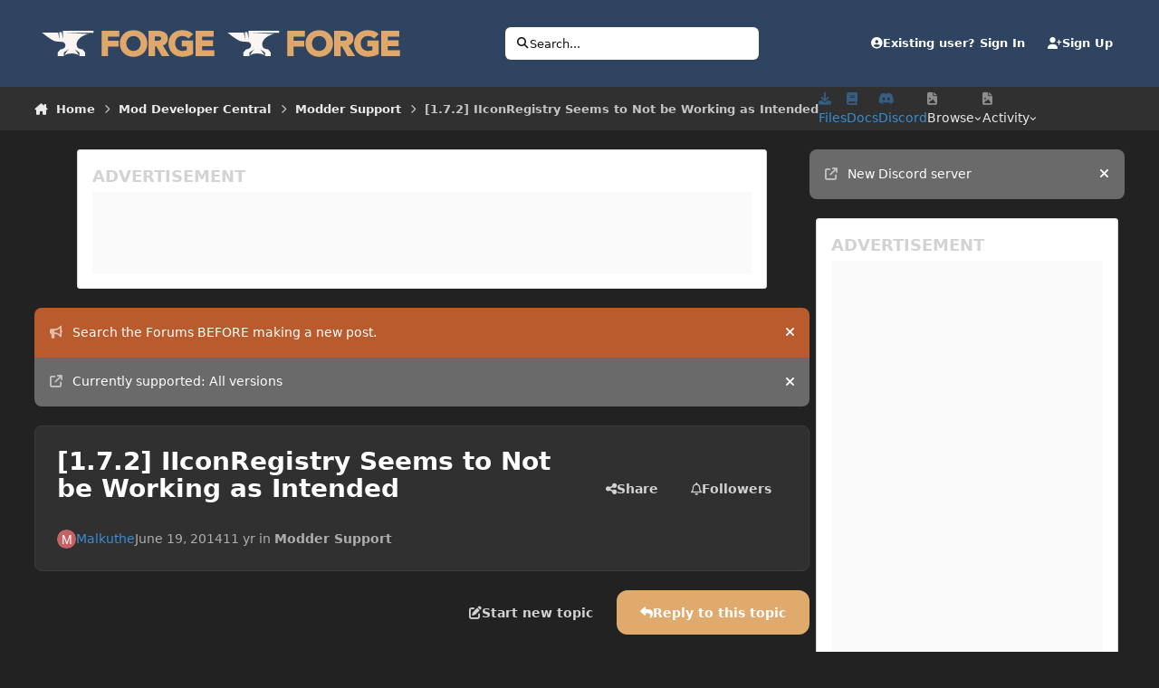

--- FILE ---
content_type: text/javascript
request_url: https://s.lngtdv.com/minecraftforge/forums.1768602203.js
body_size: 63475
content:
!function(e){var t={};function i(n){if(t[n])return t[n].exports;var o=t[n]={i:n,l:!1,exports:{}};return e[n].call(o.exports,o,o.exports,i),o.l=!0,o.exports}i.m=e,i.c=t,i.d=function(e,t,n){i.o(e,t)||Object.defineProperty(e,t,{enumerable:!0,get:n})},i.r=function(e){"undefined"!=typeof Symbol&&Symbol.toStringTag&&Object.defineProperty(e,Symbol.toStringTag,{value:"Module"}),Object.defineProperty(e,"__esModule",{value:!0})},i.t=function(e,t){if(1&t&&(e=i(e)),8&t)return e;if(4&t&&"object"==typeof e&&e&&e.__esModule)return e;var n=Object.create(null);if(i.r(n),Object.defineProperty(n,"default",{enumerable:!0,value:e}),2&t&&"string"!=typeof e)for(var o in e)i.d(n,o,function(t){return e[t]}.bind(null,o));return n},i.n=function(e){var t=e&&e.__esModule?function(){return e.default}:function(){return e};return i.d(t,"a",t),t},i.o=function(e,t){return Object.prototype.hasOwnProperty.call(e,t)},i.p="",i(i.s=5)}([function(e,t,i){var n;!function(o,s){"use strict";var r,a="model",d="name",c="type",l="vendor",u="version",h="mobile",g="tablet",f="smarttv",p=["brands","fullVersionList",h,a,"platform","platformVersion","architecture","formFactor","bitness"],m=void 0!==o,b=m&&o.navigator?o.navigator:void 0,w=b&&b.userAgentData?b.userAgentData:void 0,y=function(e){for(var t={},i=0;i<e.length;i++)t[e[i].toUpperCase()]=e[i];return t},v=function(e,t){if("object"==typeof e&&e.length>0){for(var i in e)if(C(e[i])==C(t))return!0;return!1}return!!_(e)&&-1!==C(t).indexOf(C(e))},I=function(e){for(var t in e)return/^(browser|cpu|device|engine|os)$/.test(t)},_=function(e){return"string"==typeof e},A=function(e){if(e){for(var t=[],i=F(/\\?\"/g,e).split(","),n=0;n<i.length;n++)if(i[n].indexOf(";")>-1){var o=T(i[n]).split(";v=");t[n]={brand:o[0],version:o[1]}}else t[n]=T(i[n]);return t}},C=function(e){return _(e)?e.toLowerCase():e},S=function(e){return _(e)?F(/[^\d\.]/g,e).split(".")[0]:void 0},P=function(e){for(var t in e){var i=e[t];"object"==typeof i&&2==i.length?this[i[0]]=i[1]:this[i]=void 0}return this},F=function(e,t){return _(t)?t.replace(e,""):t},E=function(e){return F(/\\?\"/g,e)},T=function(e,t){if(_(e))return e=F(/^\s\s*/,e),void 0===t?e:e.substring(0,500)},U=function(e,t){if(e&&t)for(var i,n,o,s,r,a,d=0;d<t.length&&!r;){var c=t[d],l=t[d+1];for(i=n=0;i<c.length&&!r&&c[i];)if(r=c[i++].exec(e))for(o=0;o<l.length;o++)a=r[++n],"object"==typeof(s=l[o])&&s.length>0?2===s.length?"function"==typeof s[1]?this[s[0]]=s[1].call(this,a):this[s[0]]=s[1]:3===s.length?"function"!=typeof s[1]||s[1].exec&&s[1].test?this[s[0]]=a?a.replace(s[1],s[2]):void 0:this[s[0]]=a?s[1].call(this,a,s[2]):void 0:4===s.length&&(this[s[0]]=a?s[3].call(this,a.replace(s[1],s[2])):void 0):this[s]=a||void 0;d+=2}},x=function(e,t){for(var i in t)if("object"==typeof t[i]&&t[i].length>0){for(var n=0;n<t[i].length;n++)if(v(t[i][n],e))return"?"===i?void 0:i}else if(v(t[i],e))return"?"===i?void 0:i;return t.hasOwnProperty("*")?t["*"]:e},O={ME:"4.90","NT 3.11":"NT3.51","NT 4.0":"NT4.0",2e3:"NT 5.0",XP:["NT 5.1","NT 5.2"],Vista:"NT 6.0",7:"NT 6.1",8:"NT 6.2",8.1:"NT 6.3",10:["NT 6.4","NT 10.0"],RT:"ARM"},B={embedded:"Automotive",mobile:"Mobile",tablet:["Tablet","EInk"],smarttv:"TV",wearable:["VR","XR","Watch"],"?":["Desktop","Unknown"],"*":void 0},z={browser:[[/\b(?:crmo|crios)\/([\w\.]+)/i],[u,[d,"Mobile Chrome"]],[/edg(?:e|ios|a)?\/([\w\.]+)/i],[u,[d,"Edge"]],[/(opera mini)\/([-\w\.]+)/i,/(opera [mobiletab]{3,6})\b.+version\/([-\w\.]+)/i,/(opera)(?:.+version\/|[\/ ]+)([\w\.]+)/i],[d,u],[/opios[\/ ]+([\w\.]+)/i],[u,[d,"Opera Mini"]],[/\bop(?:rg)?x\/([\w\.]+)/i],[u,[d,"Opera GX"]],[/\bopr\/([\w\.]+)/i],[u,[d,"Opera"]],[/\bb[ai]*d(?:uhd|[ub]*[aekoprswx]{5,6})[\/ ]?([\w\.]+)/i],[u,[d,"Baidu"]],[/(kindle)\/([\w\.]+)/i,/(lunascape|maxthon|netfront|jasmine|blazer)[\/ ]?([\w\.]*)/i,/(avant|iemobile|slim)\s?(?:browser)?[\/ ]?([\w\.]*)/i,/(?:ms|\()(ie) ([\w\.]+)/i,/(flock|rockmelt|midori|epiphany|silk|skyfire|ovibrowser|bolt|iron|vivaldi|iridium|phantomjs|bowser|quark|qupzilla|falkon|rekonq|puffin|brave|whale(?!.+naver)|qqbrowserlite|qq|duckduckgo)\/([-\w\.]+)/i,/(heytap|ovi)browser\/([\d\.]+)/i,/(weibo)__([\d\.]+)/i],[d,u],[/(?:\buc? ?browser|(?:juc.+)ucweb)[\/ ]?([\w\.]+)/i],[u,[d,"UCBrowser"]],[/microm.+\bqbcore\/([\w\.]+)/i,/\bqbcore\/([\w\.]+).+microm/i,/micromessenger\/([\w\.]+)/i],[u,[d,"WeChat"]],[/konqueror\/([\w\.]+)/i],[u,[d,"Konqueror"]],[/trident.+rv[: ]([\w\.]{1,9})\b.+like gecko/i],[u,[d,"IE"]],[/ya(?:search)?browser\/([\w\.]+)/i],[u,[d,"Yandex"]],[/slbrowser\/([\w\.]+)/i],[u,[d,"Smart Lenovo Browser"]],[/(avast|avg)\/([\w\.]+)/i],[[d,/(.+)/,"$1 Secure Browser"],u],[/\bfocus\/([\w\.]+)/i],[u,[d,"Firefox Focus"]],[/\bopt\/([\w\.]+)/i],[u,[d,"Opera Touch"]],[/coc_coc\w+\/([\w\.]+)/i],[u,[d,"Coc Coc"]],[/dolfin\/([\w\.]+)/i],[u,[d,"Dolphin"]],[/coast\/([\w\.]+)/i],[u,[d,"Opera Coast"]],[/miuibrowser\/([\w\.]+)/i],[u,[d,"MIUI Browser"]],[/fxios\/([\w\.-]+)/i],[u,[d,"Mobile Firefox"]],[/\bqihu|(qi?ho?o?|360)browser/i],[[d,"360 Browser"]],[/(oculus|sailfish|huawei|vivo)browser\/([\w\.]+)/i],[[d,/(.+)/,"$1 Browser"],u],[/samsungbrowser\/([\w\.]+)/i],[u,[d,"Samsung Internet"]],[/(comodo_dragon)\/([\w\.]+)/i],[[d,/_/g," "],u],[/metasr[\/ ]?([\d\.]+)/i],[u,[d,"Sogou Explorer"]],[/(sogou)mo\w+\/([\d\.]+)/i],[[d,"Sogou Mobile"],u],[/(electron)\/([\w\.]+) safari/i,/(tesla)(?: qtcarbrowser|\/(20\d\d\.[-\w\.]+))/i,/m?(qqbrowser|2345Explorer)[\/ ]?([\w\.]+)/i],[d,u],[/(lbbrowser)/i,/\[(linkedin)app\]/i],[d],[/((?:fban\/fbios|fb_iab\/fb4a)(?!.+fbav)|;fbav\/([\w\.]+);)/i],[[d,"Facebook"],u],[/(Klarna)\/([\w\.]+)/i,/(kakao(?:talk|story))[\/ ]([\w\.]+)/i,/(naver)\(.*?(\d+\.[\w\.]+).*\)/i,/safari (line)\/([\w\.]+)/i,/\b(line)\/([\w\.]+)\/iab/i,/(alipay)client\/([\w\.]+)/i,/(chromium|instagram|snapchat)[\/ ]([-\w\.]+)/i],[d,u],[/\bgsa\/([\w\.]+) .*safari\//i],[u,[d,"GSA"]],[/musical_ly(?:.+app_?version\/|_)([\w\.]+)/i],[u,[d,"TikTok"]],[/headlesschrome(?:\/([\w\.]+)| )/i],[u,[d,"Chrome Headless"]],[/ wv\).+(chrome)\/([\w\.]+)/i],[[d,"Chrome WebView"],u],[/droid.+ version\/([\w\.]+)\b.+(?:mobile safari|safari)/i],[u,[d,"Android Browser"]],[/chrome\/([\w\.]+) mobile/i],[u,[d,"Mobile Chrome"]],[/(chrome|omniweb|arora|[tizenoka]{5} ?browser)\/v?([\w\.]+)/i],[d,u],[/version\/([\w\.\,]+) .*mobile(?:\/\w+ | ?)safari/i],[u,[d,"Mobile Safari"]],[/iphone .*mobile(?:\/\w+ | ?)safari/i],[[d,"Mobile Safari"]],[/version\/([\w\.\,]+) .*(safari)/i],[u,d],[/webkit.+?(mobile ?safari|safari)(\/[\w\.]+)/i],[d,[u,"1"]],[/(webkit|khtml)\/([\w\.]+)/i],[d,u],[/(?:mobile|tablet);.*(firefox)\/([\w\.-]+)/i],[[d,"Mobile Firefox"],u],[/(navigator|netscape\d?)\/([-\w\.]+)/i],[[d,"Netscape"],u],[/mobile vr; rv:([\w\.]+)\).+firefox/i],[u,[d,"Firefox Reality"]],[/ekiohf.+(flow)\/([\w\.]+)/i,/(swiftfox)/i,/(icedragon|iceweasel|camino|chimera|fennec|maemo browser|minimo|conkeror|klar)[\/ ]?([\w\.\+]+)/i,/(seamonkey|k-meleon|icecat|iceape|firebird|phoenix|palemoon|basilisk|waterfox)\/([-\w\.]+)$/i,/(firefox)\/([\w\.]+)/i,/(mozilla)\/([\w\.]+) .+rv\:.+gecko\/\d+/i,/(polaris|lynx|dillo|icab|doris|amaya|w3m|netsurf|sleipnir|obigo|mosaic|(?:go|ice|up)[\. ]?browser)[-\/ ]?v?([\w\.]+)/i,/(links) \(([\w\.]+)/i,/panasonic;(viera)/i],[d,u],[/(cobalt)\/([\w\.]+)/i],[d,[u,/[^\d\.]+./,""]]],cpu:[[/\b(?:(amd|x|x86[-_]?|wow|win)64)\b/i],[["architecture","amd64"]],[/(ia32(?=;))/i,/((?:i[346]|x)86)[;\)]/i],[["architecture","ia32"]],[/\b(aarch64|arm(v?8e?l?|_?64))\b/i],[["architecture","arm64"]],[/\b(arm(?:v[67])?ht?n?[fl]p?)\b/i],[["architecture","armhf"]],[/windows (ce|mobile); ppc;/i],[["architecture","arm"]],[/((?:ppc|powerpc)(?:64)?)(?: mac|;|\))/i],[["architecture",/ower/,"",C]],[/(sun4\w)[;\)]/i],[["architecture","sparc"]],[/((?:avr32|ia64(?=;))|68k(?=\))|\barm(?=v(?:[1-7]|[5-7]1)l?|;|eabi)|(?=atmel )avr|(?:irix|mips|sparc)(?:64)?\b|pa-risc)/i],[["architecture",C]]],device:[[/\b(sch-i[89]0\d|shw-m380s|sm-[ptx]\w{2,4}|gt-[pn]\d{2,4}|sgh-t8[56]9|nexus 10)/i],[a,[l,"Samsung"],[c,g]],[/\b((?:s[cgp]h|gt|sm)-\w+|sc[g-]?[\d]+a?|galaxy nexus)/i,/samsung[- ]([-\w]+)/i,/sec-(sgh\w+)/i],[a,[l,"Samsung"],[c,h]],[/(?:\/|\()(ip(?:hone|od)[\w, ]*)(?:\/|;)/i],[a,[l,"Apple"],[c,h]],[/\((ipad);[-\w\),; ]+apple/i,/applecoremedia\/[\w\.]+ \((ipad)/i,/\b(ipad)\d\d?,\d\d?[;\]].+ios/i],[a,[l,"Apple"],[c,g]],[/(macintosh);/i],[a,[l,"Apple"]],[/\b(sh-?[altvz]?\d\d[a-ekm]?)/i],[a,[l,"Sharp"],[c,h]],[/\b((?:ag[rs][23]?|bah2?|sht?|btv)-a?[lw]\d{2})\b(?!.+d\/s)/i],[a,[l,"Huawei"],[c,g]],[/(?:huawei|honor)([-\w ]+)[;\)]/i,/\b(nexus 6p|\w{2,4}e?-[atu]?[ln][\dx][012359c][adn]?)\b(?!.+d\/s)/i],[a,[l,"Huawei"],[c,h]],[/\b(poco[\w ]+|m2\d{3}j\d\d[a-z]{2})(?: bui|\))/i,/\b; (\w+) build\/hm\1/i,/\b(hm[-_ ]?note?[_ ]?(?:\d\w)?) bui/i,/\b(redmi[\-_ ]?(?:note|k)?[\w_ ]+)(?: bui|\))/i,/oid[^\)]+; (m?[12][0-389][01]\w{3,6}[c-y])( bui|; wv|\))/i,/\b(mi[-_ ]?(?:a\d|one|one[_ ]plus|note lte|max|cc)?[_ ]?(?:\d?\w?)[_ ]?(?:plus|se|lite)?)(?: bui|\))/i],[[a,/_/g," "],[l,"Xiaomi"],[c,h]],[/oid[^\)]+; (2\d{4}(283|rpbf)[cgl])( bui|\))/i,/\b(mi[-_ ]?(?:pad)(?:[\w_ ]+))(?: bui|\))/i],[[a,/_/g," "],[l,"Xiaomi"],[c,g]],[/; (\w+) bui.+ oppo/i,/\b(cph[12]\d{3}|p(?:af|c[al]|d\w|e[ar])[mt]\d0|x9007|a101op)\b/i],[a,[l,"OPPO"],[c,h]],[/vivo (\w+)(?: bui|\))/i,/\b(v[12]\d{3}\w?[at])(?: bui|;)/i],[a,[l,"Vivo"],[c,h]],[/\b(rmx[1-3]\d{3})(?: bui|;|\))/i],[a,[l,"Realme"],[c,h]],[/\b(milestone|droid(?:[2-4x]| (?:bionic|x2|pro|razr))?:?( 4g)?)\b[\w ]+build\//i,/\bmot(?:orola)?[- ](\w*)/i,/((?:moto[\w\(\) ]+|xt\d{3,4}|nexus 6)(?= bui|\)))/i],[a,[l,"Motorola"],[c,h]],[/\b(mz60\d|xoom[2 ]{0,2}) build\//i],[a,[l,"Motorola"],[c,g]],[/((?=lg)?[vl]k\-?\d{3}) bui| 3\.[-\w; ]{10}lg?-([06cv9]{3,4})/i],[a,[l,"LG"],[c,g]],[/(lm(?:-?f100[nv]?|-[\w\.]+)(?= bui|\))|nexus [45])/i,/\blg[-e;\/ ]+((?!browser|netcast|android tv)\w+)/i,/\blg-?([\d\w]+) bui/i],[a,[l,"LG"],[c,h]],[/(ideatab[-\w ]+)/i,/lenovo ?(s[56]000[-\w]+|tab(?:[\w ]+)|yt[-\d\w]{6}|tb[-\d\w]{6})/i],[a,[l,"Lenovo"],[c,g]],[/(?:maemo|nokia).*(n900|lumia \d+)/i,/nokia[-_ ]?([-\w\.]*)/i],[[a,/_/g," "],[l,"Nokia"],[c,h]],[/(pixel c)\b/i],[a,[l,"Google"],[c,g]],[/droid.+; (pixel[\daxl ]{0,6})(?: bui|\))/i],[a,[l,"Google"],[c,h]],[/droid.+ (a?\d[0-2]{2}so|[c-g]\d{4}|so[-gl]\w+|xq-a\w[4-7][12])(?= bui|\).+chrome\/(?![1-6]{0,1}\d\.))/i],[a,[l,"Sony"],[c,h]],[/sony tablet [ps]/i,/\b(?:sony)?sgp\w+(?: bui|\))/i],[[a,"Xperia Tablet"],[l,"Sony"],[c,g]],[/ (kb2005|in20[12]5|be20[12][59])\b/i,/(?:one)?(?:plus)? (a\d0\d\d)(?: b|\))/i],[a,[l,"OnePlus"],[c,h]],[/(alexa)webm/i,/(kf[a-z]{2}wi|aeo[c-r]{2})( bui|\))/i,/(kf[a-z]+)( bui|\)).+silk\//i],[a,[l,"Amazon"],[c,g]],[/((?:sd|kf)[0349hijorstuw]+)( bui|\)).+silk\//i],[[a,/(.+)/g,"Fire Phone $1"],[l,"Amazon"],[c,h]],[/(playbook);[-\w\),; ]+(rim)/i],[a,l,[c,g]],[/\b((?:bb[a-f]|st[hv])100-\d)/i,/\(bb10; (\w+)/i],[a,[l,"BlackBerry"],[c,h]],[/(?:\b|asus_)(transfo[prime ]{4,10} \w+|eeepc|slider \w+|nexus 7|padfone|p00[cj])/i],[a,[l,"ASUS"],[c,g]],[/ (z[bes]6[027][012][km][ls]|zenfone \d\w?)\b/i],[a,[l,"ASUS"],[c,h]],[/(nexus 9)/i],[a,[l,"HTC"],[c,g]],[/(htc)[-;_ ]{1,2}([\w ]+(?=\)| bui)|\w+)/i,/(zte)[- ]([\w ]+?)(?: bui|\/|\))/i,/(alcatel|geeksphone|nexian|panasonic(?!(?:;|\.))|sony(?!-bra))[-_ ]?([-\w]*)/i],[l,[a,/_/g," "],[c,h]],[/droid.+; ([ab][1-7]-?[0178a]\d\d?)/i],[a,[l,"Acer"],[c,g]],[/droid.+; (m[1-5] note) bui/i,/\bmz-([-\w]{2,})/i],[a,[l,"Meizu"],[c,h]],[/; ((?:power )?armor(?:[\w ]{0,8}))(?: bui|\))/i],[a,[l,"Ulefone"],[c,h]],[/(blackberry|benq|palm(?=\-)|sonyericsson|acer|asus|dell|meizu|motorola|polytron|infinix|tecno)[-_ ]?([-\w]*)/i,/(hp) ([\w ]+\w)/i,/(asus)-?(\w+)/i,/(microsoft); (lumia[\w ]+)/i,/(lenovo)[-_ ]?([-\w]+)/i,/(jolla)/i,/(oppo) ?([\w ]+) bui/i],[l,a,[c,h]],[/(kobo)\s(ereader|touch)/i,/(archos) (gamepad2?)/i,/(hp).+(touchpad(?!.+tablet)|tablet)/i,/(kindle)\/([\w\.]+)/i],[l,a,[c,g]],[/(surface duo)/i],[a,[l,"Microsoft"],[c,g]],[/droid [\d\.]+; (fp\du?)(?: b|\))/i],[a,[l,"Fairphone"],[c,h]],[/(shield[\w ]+) b/i],[a,[l,"Nvidia"],[c,g]],[/(sprint) (\w+)/i],[l,a,[c,h]],[/(kin\.[onetw]{3})/i],[[a,/\./g," "],[l,"Microsoft"],[c,h]],[/droid.+; ([c6]+|et5[16]|mc[239][23]x?|vc8[03]x?)\)/i],[a,[l,"Zebra"],[c,g]],[/droid.+; (ec30|ps20|tc[2-8]\d[kx])\)/i],[a,[l,"Zebra"],[c,h]],[/smart-tv.+(samsung)/i],[l,[c,f]],[/hbbtv.+maple;(\d+)/i],[[a,/^/,"SmartTV"],[l,"Samsung"],[c,f]],[/(nux; netcast.+smarttv|lg (netcast\.tv-201\d|android tv))/i],[[l,"LG"],[c,f]],[/(apple) ?tv/i],[l,[a,"Apple TV"],[c,f]],[/crkey/i],[[a,"Chromecast"],[l,"Google"],[c,f]],[/droid.+aft(\w+)( bui|\))/i],[a,[l,"Amazon"],[c,f]],[/\(dtv[\);].+(aquos)/i,/(aquos-tv[\w ]+)\)/i],[a,[l,"Sharp"],[c,f]],[/(bravia[\w ]+)( bui|\))/i],[a,[l,"Sony"],[c,f]],[/(mitv-\w{5}) bui/i],[a,[l,"Xiaomi"],[c,f]],[/Hbbtv.*(technisat) (.*);/i],[l,a,[c,f]],[/\b(roku)[\dx]*[\)\/]((?:dvp-)?[\d\.]*)/i,/hbbtv\/\d+\.\d+\.\d+ +\([\w\+ ]*; *([\w\d][^;]*);([^;]*)/i],[[l,T],[a,T],[c,f]],[/\b(android tv|smart[- ]?tv|opera tv|tv; rv:)\b/i],[[c,f]],[/(ouya)/i,/(nintendo) (\w+)/i],[l,a,[c,"console"]],[/droid.+; (shield) bui/i],[a,[l,"Nvidia"],[c,"console"]],[/(playstation \w+)/i],[a,[l,"Sony"],[c,"console"]],[/\b(xbox(?: one)?(?!; xbox))[\); ]/i],[a,[l,"Microsoft"],[c,"console"]],[/((pebble))app/i],[l,a,[c,"wearable"]],[/(watch)(?: ?os[,\/]|\d,\d\/)[\d\.]+/i],[a,[l,"Apple"],[c,"wearable"]],[/droid.+; (glass) \d/i],[a,[l,"Google"],[c,"wearable"]],[/droid.+; (wt63?0{2,3})\)/i],[a,[l,"Zebra"],[c,"wearable"]],[/(quest( 2| pro)?)/i],[a,[l,"Facebook"],[c,"wearable"]],[/(tesla)(?: qtcarbrowser|\/[-\w\.]+)/i],[l,[c,"embedded"]],[/(aeobc)\b/i],[a,[l,"Amazon"],[c,"embedded"]],[/droid .+?; ([^;]+?)(?: bui|; wv\)|\) applew).+? mobile safari/i],[a,[c,h]],[/droid .+?; ([^;]+?)(?: bui|\) applew).+?(?! mobile) safari/i],[a,[c,g]],[/\b((tablet|tab)[;\/]|focus\/\d(?!.+mobile))/i],[[c,g]],[/(phone|mobile(?:[;\/]| [ \w\/\.]*safari)|pda(?=.+windows ce))/i],[[c,h]],[/(android[-\w\. ]{0,9});.+buil/i],[a,[l,"Generic"]]],engine:[[/windows.+ edge\/([\w\.]+)/i],[u,[d,"EdgeHTML"]],[/webkit\/537\.36.+chrome\/(?!27)([\w\.]+)/i],[u,[d,"Blink"]],[/(presto)\/([\w\.]+)/i,/(webkit|trident|netfront|netsurf|amaya|lynx|w3m|goanna)\/([\w\.]+)/i,/ekioh(flow)\/([\w\.]+)/i,/(khtml|tasman|links)[\/ ]\(?([\w\.]+)/i,/(icab)[\/ ]([23]\.[\d\.]+)/i,/\b(libweb)/i],[d,u],[/rv\:([\w\.]{1,9})\b.+(gecko)/i],[u,d]],os:[[/microsoft (windows) (vista|xp)/i],[d,u],[/(windows (?:phone(?: os)?|mobile))[\/ ]?([\d\.\w ]*)/i],[d,[u,x,O]],[/windows nt 6\.2; (arm)/i,/windows[\/ ]?([ntce\d\. ]+\w)(?!.+xbox)/i,/(?:win(?=3|9|n)|win 9x )([nt\d\.]+)/i],[[u,x,O],[d,"Windows"]],[/ip[honead]{2,4}\b(?:.*os ([\w]+) like mac|; opera)/i,/(?:ios;fbsv\/|iphone.+ios[\/ ])([\d\.]+)/i,/cfnetwork\/.+darwin/i],[[u,/_/g,"."],[d,"iOS"]],[/(mac os x) ?([\w\. ]*)/i,/(macintosh|mac_powerpc\b)(?!.+haiku)/i],[[d,"macOS"],[u,/_/g,"."]],[/droid ([\w\.]+)\b.+(android[- ]x86|harmonyos)/i],[u,d],[/(android|webos|qnx|bada|rim tablet os|maemo|meego|sailfish)[-\/ ]?([\w\.]*)/i,/(blackberry)\w*\/([\w\.]*)/i,/(tizen|kaios)[\/ ]([\w\.]+)/i,/\((series40);/i],[d,u],[/\(bb(10);/i],[u,[d,"BlackBerry"]],[/(?:symbian ?os|symbos|s60(?=;)|series60)[-\/ ]?([\w\.]*)/i],[u,[d,"Symbian"]],[/mozilla\/[\d\.]+ \((?:mobile|tablet|tv|mobile; [\w ]+); rv:.+ gecko\/([\w\.]+)/i],[u,[d,"Firefox OS"]],[/web0s;.+rt(tv)/i,/\b(?:hp)?wos(?:browser)?\/([\w\.]+)/i],[u,[d,"webOS"]],[/watch(?: ?os[,\/]|\d,\d\/)([\d\.]+)/i],[u,[d,"watchOS"]],[/crkey\/([\d\.]+)/i],[u,[d,"Chromecast"]],[/(cros) [\w]+(?:\)| ([\w\.]+)\b)/i],[[d,"Chrome OS"],u],[/panasonic;(viera)/i,/(netrange)mmh/i,/(nettv)\/(\d+\.[\w\.]+)/i,/(nintendo|playstation) (\w+)/i,/(xbox); +xbox ([^\);]+)/i,/\b(joli|palm)\b ?(?:os)?\/?([\w\.]*)/i,/(mint)[\/\(\) ]?(\w*)/i,/(mageia|vectorlinux)[; ]/i,/([kxln]?ubuntu|debian|suse|opensuse|gentoo|arch(?= linux)|slackware|fedora|mandriva|centos|pclinuxos|red ?hat|zenwalk|linpus|raspbian|plan 9|minix|risc os|contiki|deepin|manjaro|elementary os|sabayon|linspire)(?: gnu\/linux)?(?: enterprise)?(?:[- ]linux)?(?:-gnu)?[-\/ ]?(?!chrom|package)([-\w\.]*)/i,/(hurd|linux) ?([\w\.]*)/i,/(gnu) ?([\w\.]*)/i,/\b([-frentopcghs]{0,5}bsd|dragonfly)[\/ ]?(?!amd|[ix346]{1,2}86)([\w\.]*)/i,/(haiku) (\w+)/i],[d,u],[/(sunos) ?([\w\.\d]*)/i],[[d,"Solaris"],u],[/((?:open)?solaris)[-\/ ]?([\w\.]*)/i,/(aix) ((\d)(?=\.|\)| )[\w\.])*/i,/\b(beos|os\/2|amigaos|morphos|openvms|fuchsia|hp-ux|serenityos)/i,/(unix) ?([\w\.]*)/i],[d,u]]},k=(P.call((r={init:{},isIgnore:{},isIgnoreRgx:{},toString:{}}).init,[["browser",[d,u,"major"]],["cpu",["architecture"]],["device",[c,a,l]],["engine",[d,u]],["os",[d,u]]]),P.call(r.isIgnore,[["browser",[u,"major"]],["engine",[u]],["os",[u]]]),P.call(r.isIgnoreRgx,[["browser",/ ?browser$/i],["os",/ ?os$/i]]),P.call(r.toString,[["browser",[d,u]],["cpu",["architecture"]],["device",[l,a]],["engine",[d,u]],["os",[d,u]]]),r),R=function(e,t){var i=k.init[t],n=k.isIgnore[t]||0,o=k.isIgnoreRgx[t]||0,s=k.toString[t]||0;function r(){P.call(this,i)}return r.prototype.getItem=function(){return e},r.prototype.withClientHints=function(){return w?w.getHighEntropyValues(p).then((function(t){return e.setCH(new M(t,!1)).parseCH().get()})):e.parseCH().get()},r.prototype.withFeatureCheck=function(){return e.detectFeature().get()},"result"!=t&&(r.prototype.is=function(e){var t=!1;for(var i in this)if(this.hasOwnProperty(i)&&!v(n,i)&&C(o?F(o,this[i]):this[i])==C(o?F(o,e):e)){if(t=!0,"undefined"!=e)break}else if("undefined"==e&&t){t=!t;break}return t},r.prototype.toString=function(){var e="";for(var t in s)void 0!==this[s[t]]&&(e+=(e?" ":"")+this[s[t]]);return e||"undefined"}),w||(r.prototype.then=function(e){var t=this,i=function(){for(var e in t)t.hasOwnProperty(e)&&(this[e]=t[e])};i.prototype={is:r.prototype.is,toString:r.prototype.toString};var n=new i;return e(n),n}),new r};function M(e,t){if(e=e||{},P.call(this,p),t)P.call(this,[["brands",A(e["sec-ch-ua"])],["fullVersionList",A(e["sec-ch-ua-full-version-list"])],[h,/\?1/.test(e["sec-ch-ua-mobile"])],[a,E(e["sec-ch-ua-model"])],["platform",E(e["sec-ch-ua-platform"])],["platformVersion",E(e["sec-ch-ua-platform-version"])],["architecture",E(e["sec-ch-ua-arch"])],["formFactor",A(e["sec-ch-ua-form-factor"])],["bitness",E(e["sec-ch-ua-bitness"])]]);else for(var i in e)this.hasOwnProperty(i)&&void 0!==e[i]&&(this[i]=e[i])}function D(e,t,i,n){return this.get=function(e){return e?this.data.hasOwnProperty(e)?this.data[e]:void 0:this.data},this.set=function(e,t){return this.data[e]=t,this},this.setCH=function(e){return this.uaCH=e,this},this.detectFeature=function(){if(b&&b.userAgent==this.ua)switch(this.itemType){case"browser":b.brave&&"function"==typeof b.brave.isBrave&&this.set(d,"Brave");break;case"device":!this.get(c)&&w&&w[h]&&this.set(c,h),"Macintosh"==this.get(a)&&b&&void 0!==b.standalone&&b.maxTouchPoints&&b.maxTouchPoints>2&&this.set(a,"iPad").set(c,g);break;case"os":!this.get(d)&&w&&w.platform&&this.set(d,w.platform);break;case"result":var e=this.data,t=function(t){return e[t].getItem().detectFeature().get()};this.set("browser",t("browser")).set("cpu",t("cpu")).set("device",t("device")).set("engine",t("engine")).set("os",t("os"))}return this},this.parseUA=function(){return"result"!=this.itemType&&U.call(this.data,this.ua,this.rgxMap),"browser"==this.itemType&&this.set("major",S(this.get(u))),this},this.parseCH=function(){var e=this.uaCH,t=this.rgxMap;switch(this.itemType){case"browser":var i,n=e.fullVersionList||e.brands;if(n)for(var o in n){var s=F(/(Google|Microsoft) /,n[o].brand||n[o]),r=n[o].version;/not.a.brand/i.test(s)||i&&(!/chrom/i.test(i)||/chromi/i.test(s))||(this.set(d,s).set(u,r).set("major",S(r)),i=s)}break;case"cpu":var g=e.architecture;g&&(g&&"64"==e.bitness&&(g+="64"),U.call(this.data,g+";",t));break;case"device":if(e[h]&&this.set(c,h),e[a]&&this.set(a,e[a]),"Xbox"==e[a]&&this.set(c,"console").set(l,"Microsoft"),e.formFactor){var f;if("string"!=typeof e.formFactor)for(var p=0;!f&&p<e.formFactor.length;)f=x(e.formFactor[p++],B);else f=x(e.formFactor,B);this.set(c,f)}break;case"os":var m=e.platform;if(m){var b=e.platformVersion;"Windows"==m&&(b=parseInt(S(b),10)>=13?"11":"10"),this.set(d,m).set(u,b)}"Windows"==this.get(d)&&"Xbox"==e[a]&&this.set(d,"Xbox").set(u,void 0);break;case"result":var w=this.data,y=function(t){return w[t].getItem().setCH(e).parseCH().get()};this.set("browser",y("browser")).set("cpu",y("cpu")).set("device",y("device")).set("engine",y("engine")).set("os",y("os"))}return this},P.call(this,[["itemType",e],["ua",t],["uaCH",n],["rgxMap",i],["data",R(this,e)]]),this}function G(e,t,i){if("object"==typeof e?(I(e)?("object"==typeof t&&(i=t),t=e):(i=e,t=void 0),e=void 0):"string"!=typeof e||I(t)||(i=t,t=void 0),!(this instanceof G))return new G(e,t,i).getResult();var n="string"==typeof e?e:b&&b.userAgent?b.userAgent:i&&i["user-agent"]?i["user-agent"]:"",o=new M(i,!0),s=t?function(e,t){var i={};for(var n in e)i[n]=t[n]&&t[n].length%2==0?t[n].concat(e[n]):e[n];return i}(z,t):z,r=function(e){return"result"==e?function(){return new D(e,n,s,o).set("ua",n).set("browser",this.getBrowser()).set("cpu",this.getCPU()).set("device",this.getDevice()).set("engine",this.getEngine()).set("os",this.getOS()).get()}:function(){return new D(e,n,s[e],o).parseUA().get()}};return P.call(this,[["getBrowser",r("browser")],["getCPU",r("cpu")],["getDevice",r("device")],["getEngine",r("engine")],["getOS",r("os")],["getResult",r("result")],["getUA",function(){return n}],["setUA",function(e){return _(e)&&(n=e.length>500?T(e,500):e),this}]]).setUA(n),this}G.VERSION="2.0.0-beta.2",G.BROWSER=y([d,u,"major"]),G.CPU=y(["architecture"]),G.DEVICE=y([a,l,c,"console",h,f,g,"wearable","embedded"]),G.ENGINE=G.OS=y([d,u]),void 0!==t?(void 0!==e&&e.exports&&(t=e.exports=G),t.UAParser=G):i(1)?void 0===(n=function(){return G}.call(t,i,t,e))||(e.exports=n):m&&(o.UAParser=G);var j=m&&(o.jQuery||o.Zepto);if(j&&!j.ua){var L=new G;j.ua=L.getResult(),j.ua.get=function(){return L.getUA()},j.ua.set=function(e){L.setUA(e);var t=L.getResult();for(var i in t)j.ua[i]=t[i]}}}("object"==typeof window?window:this)},function(e,t){(function(t){e.exports=t}).call(this,{})},function(e){e.exports=JSON.parse('{"account":{"name":"minecraftforge","organization":"Longitude","section":"forums","allowedHosts":[],"disallowedUrls":[],"currency":"USD","amazonPublisherId":"","prebidPath":"//s.lngtdv.com/prebid/prebid7.42.1.min.js","lngtdAdvertiserId":"4874962235","refreshEnabled":true,"refreshInterval":30000,"dynamicFloorsEnabled":true,"floorMinimumCents":"5.00","adXMultiplier":"2.00","useGAM":true,"skipGAMOnNoBids":false,"deliverPrebidIfNoGAMFill":true,"dropBidderTest":false,"shouldFilterNonActiveBidders":true,"emptyAuctionLimitByMedia":{"banner":3,"video":3},"smartRequestSettings":{},"initRequiresFocus":false,"refreshRequiresFocus":false,"refreshRequiresUserInteraction":false,"refreshUnfilledImpressions":false,"refreshUnfilledImpressionsAfter":30000,"allowUnfilledRetries":1,"autorun":true,"autoDisplayAds":true,"disabledCountries":[],"enabledCountries":[],"desktopTimeout":2000,"mobileTimeout":2500,"pricePoints":["0.01","0.02","0.03","0.04","0.05","0.06","0.07","0.08","0.09","0.10","0.11","0.12","0.13","0.14","0.15","0.16","0.17","0.18","0.19","0.20","0.21","0.22","0.23","0.24","0.25","0.26","0.27","0.28","0.29","0.30","0.31","0.32","0.33","0.34","0.35","0.36","0.37","0.38","0.39","0.40","0.41","0.42","0.43","0.44","0.45","0.46","0.47","0.48","0.49","0.50","0.55","0.60","0.65","0.70","0.75","0.80","0.85","0.90","0.95","1.00","1.05","1.10","1.15","1.20","1.25","1.30","1.35","1.40","1.45","1.50","1.55","1.60","1.65","1.70","1.75","1.80","1.85","1.90","1.95","2.00","2.05","2.10","2.15","2.20","2.25","2.30","2.35","2.40","2.45","2.50","2.55","2.60","2.65","2.70","2.75","2.80","2.85","2.90","2.95","3.00","3.05","3.10","3.15","3.20","3.25","3.30","3.35","3.40","3.45","3.50","3.55","3.60","3.65","3.70","3.75","3.80","3.85","3.90","3.95","4.00","4.05","4.10","4.15","4.20","4.25","4.30","4.35","4.40","4.45","4.50","4.55","4.60","4.65","4.70","4.75","4.80","4.85","4.90","4.95","5.00","5.10","5.20","5.30","5.40","5.50","5.60","5.70","5.80","5.90","6.00","6.10","6.20","6.30","6.40","6.50","6.60","6.70","6.80","6.90","7.00","7.10","7.20","7.30","7.40","7.50","7.60","7.70","7.80","7.90","8.00","8.10","8.20","8.30","8.40","8.50","8.60","8.70","8.80","8.90","9.00","9.10","9.20","9.30","9.40","9.50","9.60","9.70","9.80","9.90","10.00","10.50","11.00","11.50","12.00","12.50","13.00","13.50","14.00","14.50","15.00","15.50","16.00","16.50","17.00","17.50","18.00","18.50","19.00","19.50","20.00","21.00","22.00","23.00","24.00","25.00","26.00","27.00","28.00","29.00","30.00","31.00","32.00","33.00","34.00","35.00","36.00","37.00","38.00","39.00","40.00","41.00","42.00","43.00","44.00","45.00","46.00","47.00","48.00","49.00","50.00","60.00","70.00","80.00","90.00","100.00","150.00","200.00","250.00","300.00","350.00","400.00","450.00","500.00","550.00","600.00","650.00","700.00","750.00","800.00","850.00","900.00","950.00","1000.00"],"pricePointsNew":["0.01","0.02","0.03","0.04","0.05","0.06","0.07","0.08","0.09","0.10","0.11","0.12","0.13","0.14","0.15","0.16","0.17","0.18","0.19","0.20","0.21","0.22","0.23","0.24","0.25","0.26","0.27","0.28","0.29","0.30","0.31","0.32","0.33","0.34","0.35","0.36","0.37","0.38","0.39","0.40","0.41","0.42","0.43","0.44","0.45","0.46","0.47","0.48","0.49","0.50","0.51","0.52","0.53","0.54","0.55","0.56","0.57","0.58","0.59","0.60","0.61","0.62","0.63","0.64","0.65","0.66","0.67","0.68","0.69","0.70","0.71","0.72","0.73","0.74","0.75","0.76","0.77","0.78","0.79","0.80","0.81","0.82","0.83","0.84","0.85","0.86","0.87","0.88","0.89","0.90","0.91","0.92","0.93","0.94","0.95","0.96","0.97","0.98","0.99","1.00","1.01","1.02","1.03","1.04","1.05","1.06","1.07","1.08","1.09","1.10","1.11","1.12","1.13","1.14","1.15","1.16","1.17","1.18","1.19","1.20","1.21","1.22","1.23","1.24","1.25","1.26","1.27","1.28","1.29","1.30","1.31","1.32","1.33","1.34","1.35","1.36","1.37","1.38","1.39","1.40","1.41","1.42","1.43","1.44","1.45","1.46","1.47","1.48","1.49","1.50","1.51","1.52","1.53","1.54","1.55","1.56","1.57","1.58","1.59","1.60","1.61","1.62","1.63","1.64","1.65","1.66","1.67","1.68","1.69","1.70","1.71","1.72","1.73","1.74","1.75","1.76","1.77","1.78","1.79","1.80","1.81","1.82","1.83","1.84","1.85","1.86","1.87","1.88","1.89","1.90","1.91","1.92","1.93","1.94","1.95","1.96","1.97","1.98","1.99","2.00","2.05","2.10","2.15","2.20","2.25","2.30","2.35","2.40","2.45","2.50","2.55","2.60","2.65","2.70","2.75","2.80","2.85","2.90","2.95","3.00","3.05","3.10","3.15","3.20","3.25","3.30","3.35","3.40","3.45","3.50","3.55","3.60","3.65","3.70","3.75","3.80","3.85","3.90","3.95","4.00","4.05","4.10","4.15","4.20","4.25","4.30","4.35","4.40","4.45","4.50","4.55","4.60","4.65","4.70","4.75","4.80","4.85","4.90","4.95","5.00","5.05","5.10","5.15","5.20","5.25","5.30","5.35","5.40","5.45","5.50","5.55","5.60","5.65","5.70","5.75","5.80","5.85","5.90","5.95","6.00","6.05","6.10","6.15","6.20","6.25","6.30","6.35","6.40","6.45","6.50","6.55","6.60","6.65","6.70","6.75","6.80","6.85","6.90","6.95","7.00","7.05","7.10","7.15","7.20","7.25","7.30","7.35","7.40","7.45","7.50","7.55","7.60","7.65","7.70","7.75","7.80","7.85","7.90","7.95","8.00","8.05","8.10","8.15","8.20","8.25","8.30","8.35","8.40","8.45","8.50","8.55","8.60","8.65","8.70","8.75","8.80","8.85","8.90","8.95","9.00","9.05","9.10","9.15","9.20","9.25","9.30","9.35","9.40","9.45","9.50","9.55","9.60","9.65","9.70","9.75","9.80","9.85","9.90","9.95","10.00","10.50","11.00","11.50","12.00","12.50","13.00","13.50","14.00","14.50","15.00","15.50","16.00","16.50","17.00","17.50","18.00","18.50","19.00","19.50","20.00","21.00","22.00","23.00","24.00","25.00","26.00","27.00","28.00","29.00","30.00","31.00","32.00","33.00","34.00","35.00","36.00","37.00","38.00","39.00","40.00","41.00","42.00","43.00","44.00","45.00","46.00","47.00","48.00","49.00","50.00","55.00","60.00","65.00","70.00","75.00","80.00","85.00","90.00","95.00","100.00","150.00","200.00","250.00","300.00","350.00","400.00","450.00","500.00","550.00","600.00","650.00","700.00","750.00","800.00","850.00","900.00","950.00","1000.00"],"useNewTargeting":false,"excludeSponsorshipFromRefresh":false,"sponsorshipLineItemIds":[""],"specialLineItemIds":{},"partnerAvgPerf":{"adagio":"0.00","amx":"0.00","adx":"0.32","appnexus":"0.00","appnexus-s2s":"0.00","conversant":"0.00","ix-s2s":"0.00","ix":"0.00","medianet":"0.00","openx":"0.00","openx-s2s":"0.00","pubmatic":"0.00","pubmatic-s2s":"0.00","rubicon":"0.00","rubicon-s2s":"0.00","sharethrough":"0.00","sharethrough-s2s":"0.00","ttd":"0.00","triplelift":"0.00"},"enableConfiant":true,"confiantGeos":["US","CA","KR"],"enableLiveIntent":true,"enableBlockthrough":true,"blockthroughScriptPath":"//btloader.com/tag?o=5729749314830336&upapi=true","enableSourcepoint":true,"sourcepointId":1368,"gdprVendorExceptions":[],"enableOpenAds":false,"openAdsScriptPath":"","videoPlaylist":[],"ignoreAdvertiserIds":[],"creativeIdBlocks":["rubicon|2249:659199358","rubicon|2249:667900976","adagio|64d02dd4-af15-41e9-805c-8c4832572690","adagio|a2f42155-3019-4117-a105-aa677eaa0f09","ix|32218714","adagio|ce3c3f9d-aaff-421e-b9ae-fc4de259877a"],"confiantId":"pD6GepR_-N0mMm-Qunyu7jnmsck"},"schain":{"validation":"strict","config":{"ver":"1.0","complete":1,"nodes":[{"asi":"longitudeads.com","sid":"9362","hp":1}]}},"partners":[{"shortName":"adagio","gamId":"","revShare":"1.00","allowRefresh":true,"unitFloors":{"minecraftforge_FI_D_outstream":"0.00","minecraftforge_FI_M_A":"0.00","cdm-zone-01":"0.00","cdm-zone-02":"0.00","cdm-zone-03":"0.00","minecraftforge_FO_M_A":"0.00","cdm-zone-04":"0.00","minecraftforge_FO_D_A":"0.00"},"avgPerf":"0.00","geoRestrictionsInclude":null,"geoRestrictionsExclude":null,"schainOverride":{}},{"shortName":"amx","gamId":"","revShare":"1.00","allowRefresh":true,"unitFloors":{},"avgPerf":"0.00","geoRestrictionsInclude":null,"geoRestrictionsExclude":null,"schainOverride":{}},{"shortName":"adx","gamId":"4879413283","revShare":"1.00","allowRefresh":true,"unitFloors":{},"avgPerf":"0.32","geoRestrictionsInclude":null,"geoRestrictionsExclude":null,"schainOverride":{}},{"shortName":"appnexus","gamId":"","revShare":"1.00","allowRefresh":true,"unitFloors":{"minecraftforge_FI_D_outstream":"0.00","cdm-zone-01":"0.00","cdm-zone-03":"0.00","minecraftforge_FO_D_A":"0.00","cdm-zone-04":"0.00","minecraftforge_FO_M_A":"0.00","cdm-zone-02":"0.00","minecraftforge_FI_M_A":"0.00"},"avgPerf":"0.00","geoRestrictionsInclude":null,"geoRestrictionsExclude":null,"schainOverride":{}},{"shortName":"appnexus-s2s","gamId":"","revShare":"1.00","allowRefresh":true,"unitFloors":{"minecraftforge_FO_D_A":"0.00","cdm-zone-02":"0.00","cdm-zone-01":"0.00","minecraftforge_FI_M_A":"0.00","cdm-zone-03":"0.00","minecraftforge_FI_D_outstream":"0.00"},"avgPerf":"0.00","geoRestrictionsInclude":["US"],"geoRestrictionsExclude":null,"schainOverride":{}},{"shortName":"conversant","gamId":"","revShare":"1.00","allowRefresh":true,"unitFloors":{"minecraftforge_FO_D_A":"0.00","cdm-zone-02":"0.00","cdm-zone-01":"0.00","minecraftforge_FI_M_A":"0.00","cdm-zone-03":"0.00","minecraftforge_FI_D_outstream":"0.00"},"avgPerf":"0.00","geoRestrictionsInclude":["UK","DE","US","GB","CA","AU","FR","SE","ES","FI","NL"],"geoRestrictionsExclude":null,"schainOverride":{}},{"shortName":"ix-s2s","gamId":"","revShare":"1.00","allowRefresh":true,"unitFloors":{"minecraftforge_FO_D_A":"0.00","cdm-zone-02":"0.00","cdm-zone-01":"0.00","minecraftforge_FI_D_outstream":"0.00","minecraftforge_FI_M_A":"0.00","cdm-zone-03":"0.00"},"avgPerf":"0.00","geoRestrictionsInclude":["US"],"geoRestrictionsExclude":null,"schainOverride":{}},{"shortName":"ix","gamId":"","revShare":"1.00","allowRefresh":true,"unitFloors":{"minecraftforge_FI_D_outstream":"0.00","cdm-zone-01":"0.00","cdm-zone-03":"0.00","cdm-zone-02":"0.00","minecraftforge_FO_M_A":"0.00","cdm-zone-04":"0.00","minecraftforge_FO_D_A":"0.00","minecraftforge_FI_M_A":"0.00"},"avgPerf":"0.00","geoRestrictionsInclude":null,"geoRestrictionsExclude":null,"schainOverride":{}},{"shortName":"medianet","gamId":"","revShare":"1.00","allowRefresh":true,"unitFloors":{"cdm-zone-04":"0.00","cdm-zone-01":"0.00","cdm-zone-02":"0.00","cdm-zone-03":"0.00","minecraftforge_FO_D_A":"0.00","minecraftforge_FI_M_A":"0.00","minecraftforge_FO_M_A":"0.00"},"avgPerf":"0.00","geoRestrictionsInclude":null,"geoRestrictionsExclude":null,"schainOverride":{}},{"shortName":"openx","gamId":"","revShare":"1.00","allowRefresh":true,"unitFloors":{"minecraftforge_FI_D_outstream":"0.00","cdm-zone-02":"0.00","minecraftforge_FI_M_A":"0.00","cdm-zone-01":"0.00","cdm-zone-04":"0.00","minecraftforge_FO_M_A":"0.00","minecraftforge_FO_D_A":"0.00","cdm-zone-03":"0.00"},"avgPerf":"0.00","geoRestrictionsInclude":null,"geoRestrictionsExclude":null,"schainOverride":{}},{"shortName":"openx-s2s","gamId":"","revShare":"1.00","allowRefresh":true,"unitFloors":{"minecraftforge_FO_D_A":"0.00","cdm-zone-02":"0.00","cdm-zone-01":"0.00","minecraftforge_FI_M_A":"0.00","cdm-zone-03":"0.00","minecraftforge_FI_D_outstream":"0.00"},"avgPerf":"0.00","geoRestrictionsInclude":["US"],"geoRestrictionsExclude":null,"schainOverride":{}},{"shortName":"pubmatic","gamId":"","revShare":"1.00","allowRefresh":true,"unitFloors":{"minecraftforge_FI_D_outstream":"0.00","minecraftforge_FO_D_A":"0.00","cdm-zone-02":"0.00","cdm-zone-03":"0.00","cdm-zone-01":"0.00","minecraftforge_FI_M_A":"0.00","cdm-zone-04":"0.00","minecraftforge_FO_M_A":"0.00"},"avgPerf":"0.00","geoRestrictionsInclude":null,"geoRestrictionsExclude":["AL","BA","BI","BY","CD","CF","CU","IR","IQ","KP","LB","LY","ME","MK","RS","SD","RU","SS","SO","SY","UA","VE","YE","ZW"],"schainOverride":{}},{"shortName":"pubmatic-s2s","gamId":"","revShare":"1.00","allowRefresh":true,"unitFloors":{"minecraftforge_FO_D_A":"0.00","cdm-zone-02":"0.00","cdm-zone-01":"0.00","minecraftforge_FI_M_A":"0.00","cdm-zone-03":"0.00","minecraftforge_FI_D_outstream":"0.00"},"avgPerf":"0.00","geoRestrictionsInclude":["US"],"geoRestrictionsExclude":null,"schainOverride":{}},{"shortName":"rubicon","gamId":"","revShare":"1.00","allowRefresh":true,"unitFloors":{"minecraftforge_FI_D_outstream":"0.00","cdm-zone-02":"0.00","cdm-zone-04":"0.00","cdm-zone-03":"0.00","cdm-zone-01":"0.00","minecraftforge_FO_D_A":"0.00","minecraftforge_FO_M_A":"0.00","minecraftforge_FI_M_A":"0.00"},"avgPerf":"0.00","geoRestrictionsInclude":null,"geoRestrictionsExclude":null,"schainOverride":{}},{"shortName":"rubicon-s2s","gamId":"","revShare":"1.00","allowRefresh":true,"unitFloors":{"minecraftforge_FO_D_A":"0.00","cdm-zone-02":"0.00","cdm-zone-01":"0.00","minecraftforge_FI_M_A":"0.00","cdm-zone-03":"0.00","minecraftforge_FI_D_outstream":"0.00"},"avgPerf":"0.00","geoRestrictionsInclude":["US"],"geoRestrictionsExclude":null,"schainOverride":{}},{"shortName":"sharethrough","gamId":"","revShare":"1.00","allowRefresh":true,"unitFloors":{"cdm-zone-01":"0.00","minecraftforge_FI_M_A":"0.00","cdm-zone-02":"0.00","minecraftforge_FO_D_A":"0.00","cdm-zone-04":"0.00","minecraftforge_FO_M_A":"0.00","cdm-zone-03":"0.00"},"avgPerf":"0.00","geoRestrictionsInclude":null,"geoRestrictionsExclude":["PL","KR"],"schainOverride":{}},{"shortName":"sharethrough-s2s","gamId":"","revShare":"1.00","allowRefresh":true,"unitFloors":{"cdm-zone-02":"0.00","cdm-zone-01":"0.00","minecraftforge_FI_M_A":"0.00","cdm-zone-03":"0.00","minecraftforge_FI_D_outstream":"0.00"},"avgPerf":"0.00","geoRestrictionsInclude":["US"],"geoRestrictionsExclude":null,"schainOverride":{}},{"shortName":"ttd","gamId":"","revShare":"1.00","allowRefresh":true,"unitFloors":{"minecraftforge_FO_M_A":"0.00","cdm-zone-04":"0.00","cdm-zone-02":"0.00","cdm-zone-01":"0.00","minecraftforge_FO_D_A":"0.00","cdm-zone-03":"0.00","minecraftforge_FI_M_A":"0.00","minecraftforge_FI_D_outstream":"0.00"},"avgPerf":"0.00","geoRestrictionsInclude":null,"geoRestrictionsExclude":null,"schainOverride":{}},{"shortName":"triplelift","gamId":"","revShare":"1.00","allowRefresh":true,"unitFloors":{"cdm-zone-03":"0.00","cdm-zone-02":"0.00","cdm-zone-01":"0.00","minecraftforge_FO_D_A":"0.00","cdm-zone-04":"0.00","minecraftforge_FO_M_A":"0.00","minecraftforge_FI_M_A":"0.00"},"avgPerf":"0.00","geoRestrictionsInclude":null,"geoRestrictionsExclude":null,"schainOverride":{}}],"s2sAliases":{"appnexus-s2s":"appnexus","ix-s2s":"ix","openx-s2s":"openx","pubmatic-s2s":"pubmatic","rubicon-s2s":"rubicon","sharethrough-s2s":"sharethrough"},"adUnits":[{"uid":413,"gamPath":"/22020501169,22575613096/minecraftforge/minecraftforge_FO_D_1","gamSizes":[[728,90]],"clsSize":null,"code":"cdm-zone-01","elementId":"cdm-zone-01","mediaTypes":{"banner":{"sizes":[[728,90]]}},"bids":[{"bidder":"conversant","params":{"tag_id":"8313f524","site_id":"215811","secure":1}},{"bidder":"appnexus","params":{"placementId":"19588554"}},{"bidder":"ix","params":{"siteId":"534391"}},{"bidder":"triplelift","params":{"inventoryCode":"minecraftforge_FO_D_1_728x90"}},{"bidder":"sharethrough","params":{"pkey":"G2PxXhsgcgazEKFQNALwvz5h","floor":"0.10","iframe":true}},{"bidder":"medianet","params":{"crid":"949142513","cid":"8CUA0SYJJ"}},{"bidder":"pubmatic","params":{"adSlot":"minecraftforge_FO_D_1","publisherId":"160037"}},{"bidder":"rubicon","params":{"siteId":"334904","zoneId":"1761868","accountId":"13708"}},{"bidder":"adagio","params":{"placement":"minecraftforge_FO_D_1","adUnitElementId":"cdm-zone-01","organizationId":"1240","site":"minecraftforge-net","pagetype":"forums","divId":"cdm-zone-01"}},{"bidder":"openx","params":{"unit":"541152316","delDomain":"addkt-d.openx.net"}},{"bidder":"ttd","params":{"placementId":"minecraftforge_FO_D_1","supplySourceId":"longitudeads","publisherId":"9362","bidfloor":"0.10"}},{"bidder":"appnexus-s2s","params":{"placementId":"36423126"}},{"bidder":"rubicon-s2s","params":{"siteId":"578612","zoneId":"3889106","accountId":"13708"}},{"bidder":"ix-s2s","params":{"siteId":"1284710"}},{"bidder":"openx-s2s","params":{"unit":"563922891","delDomain":"addkt-d.openx.net"}},{"bidder":"pubmatic-s2s","params":{"adSlot":"7157499","publisherId":"160620"}},{"bidder":"sharethrough-s2s","params":{"pkey":"aMUPMVQjXUS0aigcvqykl0Tr","floor":"0.10","iframe":true}}],"deviceType":"desktop","deviceTypes":["desktop"],"refresh":true,"lazyLoad":false,"requireBids":false,"baseFloor":"0.10","dynamicFloorParameters":"{\\"auction_type\\": {\\"init\\": 0.039, \\"refresh\\": 0.088}, \\"impression_tracker_floors\\": {\\"Chrome_CN_desktop_forums_A\\": 0.1, \\"Chrome_US_desktop_forums_A\\": 0.1, \\"default\\": 0.1, \\"US\\": 0.1, \\"PL\\": 0.1, \\"Edge_US\\": 0.35, \\"Firefox_US\\": 0.1, \\"Opera_US\\": 0.1, \\"DE\\": 0.1, \\"Chrome_US\\": 0.1, \\"Chrome_ES\\": 0.1, \\"CA\\": 0.1, \\"Edge_US_desktop_forums_A\\": 0.3, \\"ES\\": 0.1}}","sections":["forums"]},{"uid":414,"gamPath":"/22020501169,22575613096/minecraftforge/minecraftforge_FO_D_2","gamSizes":[[300,250],[160,600],[300,600],[120,600]],"clsSize":null,"code":"cdm-zone-02","elementId":"cdm-zone-02","mediaTypes":{"banner":{"sizes":[[300,250],[160,600],[300,600],[120,600]]}},"bids":[{"bidder":"ix-s2s","params":{"siteId":"1284711"}},{"bidder":"sharethrough-s2s","params":{"pkey":"3DuTls3FJ2Ha5UP07mhjgrMU","floor":"0.10","iframe":true}},{"bidder":"pubmatic-s2s","params":{"adSlot":"7157500","publisherId":"160620"}},{"bidder":"openx-s2s","params":{"unit":"563922892","delDomain":"addkt-d.openx.net"}},{"bidder":"rubicon-s2s","params":{"siteId":"578612","zoneId":"3889108","accountId":"13708"}},{"bidder":"appnexus-s2s","params":{"placementId":"36423127"}},{"bidder":"ttd","params":{"placementId":"minecraftforge_FO_D_2","supplySourceId":"longitudeads","publisherId":"9362","bidfloor":"0.10"}},{"bidder":"conversant","params":{"tag_id":"ff3383b6","site_id":"215811","secure":1}},{"bidder":"sharethrough","params":{"pkey":"UQoLF08gzvDp4fdlvXYz333z","floor":"0.10","iframe":true}},{"bidder":"medianet","params":{"crid":"949142513","cid":"8CUA0SYJJ"}},{"bidder":"pubmatic","params":{"adSlot":"minecraftforge_FO_D_2","publisherId":"160037"}},{"bidder":"adagio","params":{"placement":"minecraftforge_FO_D_2","adUnitElementId":"cdm-zone-02","organizationId":"1240","site":"minecraftforge-net","pagetype":"forums","divId":"cdm-zone-02"}},{"bidder":"rubicon","params":{"siteId":"334904","zoneId":"1761870","accountId":"13708"}},{"bidder":"triplelift","params":{"inventoryCode":"minecraftforge_FO_D_2_300x250"}},{"bidder":"openx","params":{"unit":"541152317","delDomain":"addkt-d.openx.net"}},{"bidder":"ix","params":{"siteId":"534392"}},{"bidder":"appnexus","params":{"placementId":"19588555"}}],"deviceType":"desktop","deviceTypes":["desktop"],"refresh":true,"lazyLoad":false,"requireBids":false,"baseFloor":"0.10","dynamicFloorParameters":"{\\"auction_type\\": {\\"refresh\\": 0.117, \\"init\\": 0.062}, \\"impression_tracker_floors\\": {\\"ES\\": 0.1, \\"Chrome_US\\": 0.1, \\"Firefox_US\\": 0.1, \\"US\\": 0.1, \\"Chrome_ES\\": 0.1, \\"Opera_US\\": 0.1, \\"Chrome_CN_desktop_forums_A\\": 0.1, \\"Chrome_US_desktop_forums_A\\": 0.1, \\"GB\\": 0.1, \\"default\\": 0.1, \\"DE\\": 0.1, \\"Edge_US\\": 0.1, \\"PL\\": 0.1, \\"Edge_US_desktop_forums_A\\": 0.3}}","sections":["forums"]},{"uid":415,"gamPath":"/22020501169,22575613096/minecraftforge/minecraftforge_FO_D_3","gamSizes":[[728,90]],"clsSize":null,"code":"cdm-zone-03","elementId":"cdm-zone-03","mediaTypes":{"banner":{"sizes":[[728,90]]}},"bids":[{"bidder":"appnexus","params":{"placementId":"19588556"}},{"bidder":"ix","params":{"siteId":"534393"}},{"bidder":"triplelift","params":{"inventoryCode":"minecraftforge_FO_D_3_728x90"}},{"bidder":"sharethrough","params":{"pkey":"uURn9yAjKV4C8loXcok7Ugv7","floor":"0.10","iframe":true}},{"bidder":"medianet","params":{"crid":"949142513","cid":"8CUA0SYJJ"}},{"bidder":"pubmatic","params":{"adSlot":"minecraftforge_FO_D_3","publisherId":"160037"}},{"bidder":"rubicon","params":{"siteId":"334904","zoneId":"1761872","accountId":"13708"}},{"bidder":"adagio","params":{"placement":"minecraftforge_FO_D_3","adUnitElementId":"cdm-zone-03","organizationId":"1240","site":"minecraftforge-net","pagetype":"forums","divId":"cdm-zone-03"}},{"bidder":"openx","params":{"unit":"541152318","delDomain":"addkt-d.openx.net"}},{"bidder":"ttd","params":{"placementId":"minecraftforge_FO_D_3","supplySourceId":"longitudeads","publisherId":"9362","bidfloor":"0.10"}}],"deviceType":"desktop","deviceTypes":["desktop"],"refresh":true,"lazyLoad":true,"requireBids":false,"baseFloor":"0.10","dynamicFloorParameters":"{\\"init\\": 0, \\"auction_type\\": {\\"init\\": 0}, \\"impression_tracker_floors\\": {}}","sections":["forums"]},{"uid":421,"gamPath":"/22020501169,22575613096/minecraftforge/minecraftforge_FO_D_4","gamSizes":[[728,90]],"clsSize":null,"code":"cdm-zone-04","elementId":"cdm-zone-04","mediaTypes":{"banner":{"sizes":[[728,90]]}},"bids":[{"bidder":"appnexus","params":{"placementId":"19598225"}},{"bidder":"ix","params":{"siteId":"538650"}},{"bidder":"triplelift","params":{"inventoryCode":"minecraftforge_FO_D_4_728x90"}},{"bidder":"sharethrough","params":{"pkey":"bfzBFUsUMj2ztAAZ8II96Rxe","floor":"0.10","iframe":true}},{"bidder":"medianet","params":{"crid":"949142513","cid":"8CUA0SYJJ"}},{"bidder":"pubmatic","params":{"adSlot":"minecraftforge_FO_D_4","publisherId":"160037"}},{"bidder":"rubicon","params":{"siteId":"334904","zoneId":"1763172","accountId":"13708"}},{"bidder":"adagio","params":{"placement":"minecraftforge_FO_D_4","adUnitElementId":"cdm-zone-04","organizationId":"1240","site":"minecraftforge-net","pagetype":"forums","divId":"cdm-zone-04"}},{"bidder":"openx","params":{"unit":"541153718","delDomain":"addkt-d.openx.net"}},{"bidder":"ttd","params":{"placementId":"minecraftforge_FO_D_4","supplySourceId":"longitudeads","publisherId":"9362","bidfloor":"0.10"}}],"deviceType":"desktop","deviceTypes":["desktop"],"refresh":true,"lazyLoad":true,"requireBids":false,"baseFloor":"0.10","dynamicFloorParameters":"{\\"auction_type\\": {\\"init\\": 0.004, \\"refresh\\": 0.073}, \\"impression_tracker_floors\\": {\\"Firefox_US\\": 0.1, \\"Chrome_SG_desktop_forums_A\\": 0.1, \\"Chrome_US\\": 0.1, \\"US\\": 0.1, \\"GB\\": 0.1, \\"Edge_US\\": 0.4, \\"default\\": 0.1, \\"Chrome_CA\\": 0.1, \\"CA\\": 0.1, \\"Chrome_CN_desktop_forums_A\\": 0.1}}","sections":["forums"]},{"uid":416,"gamPath":"/22020501169,22575613096/minecraftforge/minecraftforge_FO_D_A","gamSizes":[[728,90]],"clsSize":null,"code":"minecraftforge_FO_D_A","elementId":"minecraftforge_FO_D_A","mediaTypes":{"banner":{"sizes":[[728,90]]}},"bids":[{"bidder":"conversant","params":{"tag_id":"eb2a34c6","site_id":"215811","secure":1}},{"bidder":"appnexus","params":{"placementId":"19588557"}},{"bidder":"ix","params":{"siteId":"534394"}},{"bidder":"triplelift","params":{"inventoryCode":"minecraftforge_FO_D_A_728x90"}},{"bidder":"sharethrough","params":{"pkey":"eCyw9727N5XFyWwOiTDMi7Xw","floor":"0.10","iframe":true}},{"bidder":"medianet","params":{"crid":"949142513","cid":"8CUA0SYJJ"}},{"bidder":"pubmatic","params":{"adSlot":"minecraftforge_FO_D_A","publisherId":"160037"}},{"bidder":"rubicon","params":{"siteId":"334904","zoneId":"1761874","accountId":"13708"}},{"bidder":"adagio","params":{"placement":"minecraftforge_FO_D_A","adUnitElementId":"minecraftforge_FO_D_A","organizationId":"1240","site":"minecraftforge-net","pagetype":"forums","divId":"minecraftforge_FO_D_A"}},{"bidder":"openx","params":{"unit":"541152319","delDomain":"addkt-d.openx.net"}},{"bidder":"ttd","params":{"placementId":"minecraftforge_FO_D_A","supplySourceId":"longitudeads","publisherId":"9362","bidfloor":"0.10"}},{"bidder":"appnexus-s2s","params":{"placementId":"36423120"}},{"bidder":"rubicon-s2s","params":{"zoneId":"3889094","siteId":"578612","accountId":"13708"}},{"bidder":"ix-s2s","params":{"siteId":"1284704"}},{"bidder":"openx-s2s","params":{"unit":"563922885","delDomain":"addkt-d.openx.net"}},{"bidder":"pubmatic-s2s","params":{"adSlot":"7157494","publisherId":"160620"}}],"deviceType":"desktop","deviceTypes":["desktop"],"refresh":true,"lazyLoad":false,"requireBids":true,"baseFloor":"0.10","dynamicFloorParameters":"{\\"auction_type\\": {\\"init\\": 0.167, \\"refresh\\": 0.128}, \\"impression_tracker_floors\\": {\\"Chrome_US_desktop_forums_A\\": 0.1, \\"GB\\": 0.1, \\"Edge_US_desktop_forums_A\\": 0.15, \\"DE\\": 0.1, \\"CA\\": 0.1, \\"default\\": 0.1, \\"US\\": 0.1, \\"PL\\": 0.1, \\"Chrome_US\\": 0.1, \\"Opera_US\\": 0.1, \\"Chrome_CN_desktop_forums_A\\": 0.1, \\"Firefox_US\\": 0.1, \\"Edge_US\\": 0.15, \\"Safari_US\\": 0.1}}","sections":["forums"],"unitType":"danchor"},{"uid":417,"gamPath":"/22020501169,22575613096/minecraftforge/minecraftforge_FO_M_1","gamSizes":[[320,50]],"clsSize":null,"code":"cdm-zone-01","elementId":"cdm-zone-01","mediaTypes":{"banner":{"sizes":[[320,50]]}},"bids":[{"bidder":"appnexus","params":{"placementId":"19588558"}},{"bidder":"ix","params":{"siteId":"534395"}},{"bidder":"triplelift","params":{"inventoryCode":"minecraftforge_FO_M_1_320x50"}},{"bidder":"sharethrough","params":{"pkey":"fTm6cQXT6Cr1V6esUWLgXLZF","floor":"0.10","iframe":true}},{"bidder":"medianet","params":{"crid":"166812512","cid":"8CUA0SYJJ"}},{"bidder":"pubmatic","params":{"adSlot":"minecraftforge_FO_M_1","publisherId":"160037"}},{"bidder":"rubicon","params":{"siteId":"334904","zoneId":"1761876","accountId":"13708"}},{"bidder":"adagio","params":{"placement":"minecraftforge_FO_M_1","adUnitElementId":"cdm-zone-01","organizationId":"1240","site":"minecraftforge-net","pagetype":"forums","divId":"cdm-zone-01"}},{"bidder":"openx","params":{"unit":"541152320","delDomain":"addkt-d.openx.net"}},{"bidder":"ttd","params":{"placementId":"minecraftforge_FO_M_1","supplySourceId":"longitudeads","publisherId":"9362","bidfloor":"0.10"}}],"deviceType":"mobile","deviceTypes":["mobile"],"refresh":true,"lazyLoad":false,"requireBids":false,"baseFloor":"0.10","dynamicFloorParameters":"{\\"auction_type\\": {\\"init\\": 0.018, \\"refresh\\": 0.002}, \\"impression_tracker_floors\\": {\\"CA\\": 0.1, \\"Mobile Safari_US\\": 0.1, \\"Mobile Chrome_US\\": 0.3, \\"GSA_US\\": 0.1, \\"US\\": 0.1, \\"GB\\": 0.1, \\"Mobile Chrome_BR\\": 0.1, \\"BR\\": 0.1, \\"default\\": 0.1}}","sections":["forums"]},{"uid":418,"gamPath":"/22020501169,22575613096/minecraftforge/minecraftforge_FO_M_2","gamSizes":[[300,250]],"clsSize":null,"code":"cdm-zone-02","elementId":"cdm-zone-02","mediaTypes":{"banner":{"sizes":[[300,250]]}},"bids":[{"bidder":"appnexus","params":{"placementId":"19588559"}},{"bidder":"ix","params":{"siteId":"534396"}},{"bidder":"triplelift","params":{"inventoryCode":"minecraftforge_FO_M_2_300x250"}},{"bidder":"sharethrough","params":{"pkey":"5gfrunTDKOHPMiQH8Tg9d6pN","floor":"0.10","iframe":true}},{"bidder":"medianet","params":{"crid":"166812512","cid":"8CUA0SYJJ"}},{"bidder":"pubmatic","params":{"adSlot":"minecraftforge_FO_M_2","publisherId":"160037"}},{"bidder":"rubicon","params":{"siteId":"334904","zoneId":"1761878","accountId":"13708"}},{"bidder":"adagio","params":{"placement":"minecraftforge_FO_M_2","adUnitElementId":"cdm-zone-02","organizationId":"1240","site":"minecraftforge-net","pagetype":"forums","divId":"cdm-zone-02"}},{"bidder":"openx","params":{"unit":"541152321","delDomain":"addkt-d.openx.net"}},{"bidder":"ttd","params":{"placementId":"minecraftforge_FO_M_2","supplySourceId":"longitudeads","publisherId":"9362","bidfloor":"0.10"}}],"deviceType":"mobile","deviceTypes":["mobile"],"refresh":true,"lazyLoad":true,"requireBids":false,"baseFloor":"0.10","dynamicFloorParameters":"{\\"auction_type\\": {\\"init\\": 0.003, \\"refresh\\": 0.017}, \\"impression_tracker_floors\\": {\\"Mobile Chrome_US\\": 0.35, \\"US\\": 0.15, \\"GB\\": 0.1, \\"Mobile Safari_US\\": 0.2, \\"Mobile Chrome_BR\\": 0.1, \\"default\\": 0.1}}","sections":["forums"]},{"uid":419,"gamPath":"/22020501169,22575613096/minecraftforge/minecraftforge_FO_M_3","gamSizes":[[320,50]],"clsSize":null,"code":"cdm-zone-04","elementId":"cdm-zone-04","mediaTypes":{"banner":{"sizes":[[320,50]]}},"bids":[{"bidder":"appnexus","params":{"placementId":"19588560"}},{"bidder":"ix","params":{"siteId":"534397"}},{"bidder":"triplelift","params":{"inventoryCode":"minecraftforge_FO_M_3_320x50"}},{"bidder":"sharethrough","params":{"pkey":"KM4eLUQMa3gMmBPrusKgCUCm","floor":"0.10","iframe":true}},{"bidder":"medianet","params":{"crid":"166812512","cid":"8CUA0SYJJ"}},{"bidder":"pubmatic","params":{"adSlot":"minecraftforge_FO_M_3","publisherId":"160037"}},{"bidder":"rubicon","params":{"siteId":"334904","zoneId":"1761880","accountId":"13708"}},{"bidder":"adagio","params":{"placement":"minecraftforge_FO_M_3","adUnitElementId":"cdm-zone-04","organizationId":"1240","site":"minecraftforge-net","pagetype":"forums","divId":"cdm-zone-04"}},{"bidder":"openx","params":{"unit":"541152322","delDomain":"addkt-d.openx.net"}},{"bidder":"ttd","params":{"placementId":"minecraftforge_FO_M_3","supplySourceId":"longitudeads","publisherId":"9362","bidfloor":"0.10"}}],"deviceType":"mobile","deviceTypes":["mobile"],"refresh":true,"lazyLoad":true,"requireBids":false,"baseFloor":"0.10","dynamicFloorParameters":"{\\"auction_type\\": {\\"init\\": 0, \\"refresh\\": 0.003}, \\"impression_tracker_floors\\": {\\"Mobile Chrome_US\\": 0.1, \\"US\\": 0.1, \\"CN\\": 0.1, \\"default\\": 0.1}}","sections":["forums"]},{"uid":420,"gamPath":"/22020501169,22575613096/minecraftforge/minecraftforge_FO_M_A","gamSizes":[[320,50]],"clsSize":null,"code":"minecraftforge_FO_M_A","elementId":"minecraftforge_FO_M_A","mediaTypes":{"banner":{"sizes":[[320,50]]}},"bids":[{"bidder":"appnexus","params":{"placementId":"19588561"}},{"bidder":"ix","params":{"siteId":"534398"}},{"bidder":"triplelift","params":{"inventoryCode":"minecraftforge_FO_M_A_320x50"}},{"bidder":"sharethrough","params":{"pkey":"jipF4DgiUz87fMyRdhxSnxfZ","floor":"0.10","iframe":true}},{"bidder":"medianet","params":{"crid":"166812512","cid":"8CUA0SYJJ"}},{"bidder":"pubmatic","params":{"adSlot":"minecraftforge_FO_M_A","publisherId":"160037"}},{"bidder":"rubicon","params":{"siteId":"334904","zoneId":"1761882","accountId":"13708"}},{"bidder":"adagio","params":{"placement":"minecraftforge_FO_M_A","adUnitElementId":"minecraftforge_FO_M_A","organizationId":"1240","site":"minecraftforge-net","pagetype":"forums","divId":"minecraftforge_FO_M_A"}},{"bidder":"openx","params":{"unit":"541152323","delDomain":"addkt-d.openx.net"}},{"bidder":"ttd","params":{"placementId":"minecraftforge_FO_M_A","supplySourceId":"longitudeads","publisherId":"9362","bidfloor":"0.10"}}],"deviceType":"mobile","deviceTypes":["mobile"],"refresh":true,"lazyLoad":false,"requireBids":true,"baseFloor":"0.10","dynamicFloorParameters":"{\\"impression_tracker_floors\\": {}}","sections":["forums"]}],"floors":{},"prebidModules":{"userIds":[{"name":"hadronId","params":{"partnerId":816},"storage":{"type":"html5","name":"hadronId"}},{"name":"unifiedId","storage":{"type":"cookie","name":"pbjs-unifiedid","expires":60},"params":{"url":"//match.adsrvr.org/track/rid?ttd_pid=wq4ba1k&fmt=json"}},{"name":"33acrossId","params":{"pid":"0015a000034LE2vAAG"},"storage":{"type":"html5","name":"33acrossId","expires":60,"refreshInSeconds":28800}},{"name":"deepintentId","storage":{"type":"html5","name":"_dpes_id","expires":90}},{"name":"pairId"},{"name":"criteo"},{"name":"lotamePanoramaId","params":{"clientId":"17921"}},{"name":"quantcastId"},{"name":"sharedId","storage":{"type":"cookie","name":"_sharedID","expires":30}},{"name":"id5Id","params":{"partner":488,"canCookieSync":true,"gamTargetingPrefix":"id5","externalModuleUrl":"https://cdn.id5-sync.com/api/1.0/id5PrebidModule.js"},"storage":{"type":"html5","name":"id5id","expires":90,"refreshInSeconds":28800}}],"liveIntent":{"name":"liveIntentId","params":{"distributorId":"did-0041","requestedAttributesOverrides":{"uid2":true,"index":true,"bidswitch":true,"pubmatic":true,"magnite":true,"openx":true,"medianet":true,"sovrn":true,"nonId":true,"thetradedesk":true,"sharethrough":true,"triplelift":true,"nexxen":true}},"storage":{"type":"html5","name":"__tamLIResolveResult","expires":1}},"dataProviders":[{"name":"humansecurity"},{"name":"adagio","params":{"organizationId":"1240","site":"minecraftforge-net"}}],"analyticsProviders":[{"provider":"id5Analytics","options":{"partnerId":488}}]},"modules":[{"name":"retention","settings":{}},{"name":"optable","settings":{"scriptPath":"https://longitudeads.solutions.cdn.optable.co/public-assets/longitudeads-sdk.js","siteSlug":"minecraftforge","excludeBrowsers":""}}]}')},function(e,t,i){i(4),function(){"use strict";try{window.addEventListener("throttledScroll",(function(){var e=document.getElementById("desktop-anchor");e&&(document.documentElement.scrollTop+window.innerHeight>=document.documentElement.scrollHeight-90?e.style.display="none":e.style.display="block")}))}catch(e){}}()},function(e,t){},function(e,t,i){"use strict";i.r(t);var n=i(0),o=i.n(n);function s(e){let t;if(e&&"function"==typeof e)try{t=e()}catch(e){}if(!t){const e=window.location.pathname.split("/");let i="";try{i=e[1].toString()}catch(e){}t=i.slice(0,65)}return t}const r=new function(){this.cmpGDPR=null,this.cmpCCPA=null,this.cmpGPP=null,this.cmpLoaded=!1,this.geoResolved=!1,this.alwaysLoad=!1,this.gppData=null,this.gppSections=new Set,this.tcfReady=!1,this.uspReady=!1,this.gppReady=!1,this.iabConsent={gdpr:null,ccpa:null,gpp:null,allRejected:!1},this.allowTaglessOnUnfilledAndNoConsent=!1,this.initialize=function(){try{const e=window.sessionStorage.getItem("lngtd-iabconsent");e&&(this.iabConsent=JSON.parse(e))}catch(e){}},this.gdprCountries=["AT","BE","BG","HR","CY","CZ","DK","EE","FI","FR","DE","GR","HU","IE","IT","LV","LT","LU","MT","NL","PL","PT","RO","SK","SI","ES","SE","GB","CH","NO","IS","LI","AD","RS","UA","RU","AL"],this.usPrivacyStates=["CA","CO","CT","OR","UT","TX","VA"],this.getWindowToUse=function(){let e=window;return Q.getConfig("account.iframeId")&&(e=window.top),e},this.setIabConsent=function(e,t){if(e&&(this.iabConsent[e]=t,ye))try{sessionStorage.setItem("lngtd-iabconsent",JSON.stringify(this.iabConsent))}catch{}},this.getIabConsent=function(e){return e?this.iabConsent[e]:null},this.waitForCMP=function(e){let t=this.getWindowToUse(),i=!1;const n=()=>{if(!i){i=!0,this.cmpLoaded=!0;try{e()}catch{}}},o=this;if(this.cmpGPP){const e=setInterval((function(){if(t.__gpp){clearInterval(e);try{t.__gpp("addEventListener",(e,t)=>{if(!t||!e)return;const i=e.pingData||e;if(!i||"ready"!==i.signalStatus)return;this.gppData=i;const n=i.sectionList||i.applicableSections||[];this.gppSections=new Set(n),this.setIabConsent("gpp",i),j("GPP consent updated from event listener:",i)})}catch(e){j("Error attaching GPP event listener:",e)}try{t.__gpp("addEventListener",(function(e,t){if(t&&e){if(e.pingData&&"ready"===e.pingData.signalStatus&&!o.gppReady){o.gppReady=!0,o.gppData=e.pingData;const t=e.pingData.sectionList||e.pingData.applicableSections||[];o.gppSections=new Set(t),o.setIabConsent("gpp",e.pingData),n()}if("sectionChange"===e.eventName&&e.pingData){const t=o.getIabConsent("gpp");o.gppData=e.pingData,Array.isArray(e.pingData.sections)&&(o.gppSections=new Set(e.pingData.sections)),o.setIabConsent("gpp",e.pingData);try{const i=t&&t.parsedSections?t.parsedSections:{},n=e.pingData.parsedSections||{};Object.keys(n).some(e=>{const t=i[e].SaleOptOut,o=n[e].SaleOptOut;return void 0!==t&&void 0!==o&&t!==o})&&window.lngtd&&"function"==typeof window.lngtd.resetAndRunAuction&&window.lngtd.resetAndRunAuction()}catch(e){}}}}))}catch(e){}}}),100)}if(this.cmpCCPA){const e=setInterval((function(){if(t.__uspapi){clearInterval(e),o.uspReady=!0;try{t.__uspapi("getUSPData",1,(e,t)=>{t&&e&&o.setIabConsent("ccpa",{uspString:e.uspString||null})})}catch(e){}n()}}),100)}if(this.cmpGDPR){const e=setInterval((function(){if(t.__tcfapi){clearInterval(e);const i=function(e,t){if(t&&e&&("tcloaded"===e.eventStatus||"useractioncomplete"===e.eventStatus)){const t={tcString:e.tcString||null,purposeConsents:e.purpose&&e.purpose.consents?e.purpose.consents:null};t.purposeConsents&&0===Object.keys(t.purposeConsents).length&&o.setIabConsent("allRejected",!0),o.setIabConsent("gdpr",t),o.tcfReady=!0,n()}};try{t.__tcfapi("addEventListener",2,i)}catch(e){}}}),100)}},this.updateConsentGeos=function(e,t,i){e&&"EU"!==e&&(this.cmpGDPR=!1),t&&-1===this.gdprCountries.indexOf(t)&&(this.cmpGDPR=!1),t&&"US"!==t&&(this.cmpCCPA=!1,this.cmpGPP=!1),t&&"US"===t&&i&&-1===this.usPrivacyStates.indexOf(i)&&(this.cmpCCPA=!1,this.cmpGPP=!1)},this._waitForApi=async function(e,t=5e3,i=100){const n=Date.now();return new Promise(o=>{const s=()=>{try{if(e()||Date.now()-n>=t)return o()}catch{}setTimeout(s,i)};s()})},this.isGDPRCountry=function(){return this.gdprCountries.includes(X.country)},this.isGPPState=function(){return"US"===X.country&&this.usPrivacyStates.includes(X.regionState)},this.updateConsentGeosWithWait=async function(e,t,i){let n=this.getWindowToUse();const o="EU"===e,s=this.isGDPRCountry(),r="US"===t,d=this.isGPPState();this.geoResolved&&!s&&!d||!Q.getConfig("account.enableSourcepoint")||ge("ignoreCMP")||(a.loadStubs(),a.load()),this.updateConsentGeos(e,t,i),o&&s?await this._waitForApi(()=>!!n.__tcfapi,5e3,100):r&&(d||!1!==this.cmpGPP)&&await this._waitForApi(()=>!!n.__gpp,5e3,100),t&&null!==this.cmpGDPR&&null!==this.cmpCCPA&&null!==this.cmpGPP||await this.attemptToSetStateByAvailableAPIs(),j("Consent: finished geo+API resolution.")},this.detectGPP=async function(e=5e3,t=200){let i=this.getWindowToUse();if(!i.__gpp)return!1;new Set(["TCFEU_V2","USNAT","USCA","USVA","USCO","USCT","USUT","USOR","USTX"]);let n=!1;Date.now();return new Promise(t=>{try{i.__gpp("addEventListener",(e,i)=>{if(!i||!e||!e.pingData)return;const o=e.pingData;if("ready"!==o.signalStatus)return;const s=o.sectionList||o.applicableSections||[];return Array.isArray(s)&&s.length?(n=!0,this.gppData=o,this.gppSections=new Set(s),this.setIabConsent("gpp",o),this.cmpGPP=!0,j("GPP consent updated from CMP:",{gppVersion:o.gppVersion,gppString:o.gppString,sections:[...this.gppSections],parsedSections:o.parsedSections}),t(!0)):void 0})}catch(i){setTimeout(()=>{if(!n)return this.cmpGPP=!1,n=!0,t(!1)},e)}setTimeout(()=>{if(!n)return this.cmpGPP=!1,n=!0,t(!1)},e)})},this.detectTCF=async function(e=5e3,t=200){let i=this.getWindowToUse();if(!i.__tcfapi)return!1;let n=!1;const o=Date.now();return new Promise(s=>{const r=()=>{try{i.__tcfapi("ping",2,(e,t)=>{if(t&&e){if(void 0!==e.cmpId&&void 0!==e.tcfPolicyVersion&&!!e.gdprApplies)return this.tcfPing=e,this.cmpGDPR=!0,n=!0,s(!0)}})}catch(e){}if(Date.now()-o>=e&&!n)return this.cmpGDPR=!1,s(!1);setTimeout(r,t)};r()})},this.attemptToSetStateByAvailableAPIs=async function(){let e=this.getWindowToUse();if(null===this.cmpGDPR&&(this.cmpGDPR=await this.detectTCF(),X.country&&this.gdprCountries.indexOf(X.country)>-1&&!e.__tcfapi&&N("consent_issue",V(),null,{country:X.country,regionState:X.regionState,tcfapi:!!e.__tcfapi})),null===this.cmpCCPA&&(this.cmpCCPA=!!e.__uspapi),null===this.cmpGPP&&(this.cmpGPP=await this.detectGPP(),"US"===X.country&&X.regionState&&this.usPrivacyStates.indexOf(X.regionState)>-1&&!e.__gpp&&N("consent_issue",V(),null,{country:X.country,regionState:X.regionState,gpp:!!e.__gpp,uspapi:!!e.__uspapi})),this.cmpGPP&&e.__gpp)try{e.__gpp("addEventListener",(e,t)=>{if(!t||!e)return;const i=e.pingData||e;if(!i||"ready"!==i.signalStatus)return;this.gppData=i;const n=i.sectionList||i.applicableSections||[];this.gppSections=new Set(n),this.setIabConsent("gpp",i),j("GPP consent updated from event listener:",i)})}catch(e){j("Error attaching GPP event listener:",e)}},this.cmpApplies=function(){return!!(this.cmpGDPR||this.cmpCCPA||this.cmpGPP)},this.gppOptedOut=function(){if(!(this.cmpApplies()&&this.cmpGPP&&this.iabConsent.gpp))return!1;const e=this.iabConsent.gpp.parsedSections||{};return Object.keys(e).some(t=>e[t]&&1===e[t].SaleOptOut)},this.hasGPPSection=function(e){return this.gppSections.has(e)},this.hasUSGPPSection=function(){return["USNAT","USCA","USVA","USCO","USCT","USUT","USOR","USTX"].some(e=>this.gppSections.has(e))},this.getPrebidConsentConfig=function(){if(!this.cmpApplies||!this.cmpApplies())return{};const e={};return this.cmpGPP?(e.gpp={cmpApi:"iab",timeout:5e3},this.cmpGDPR&&!this.hasGPPSection("TCFEU_V2")&&(e.gdpr={cmpApi:"iab",timeout:5e3,defaultGdprScope:!0}),this.cmpCCPA&&!this.hasUSGPPSection()&&(e.usp={cmpApi:"iab",timeout:100}),e):(this.cmpGDPR&&(e.gdpr={cmpApi:"iab",timeout:5e3,defaultGdprScope:!0,allowAuctionWithoutConsent:!1,rules:[{purpose:"storage",enforcePurpose:!0,enforceVendor:!0},{purpose:"basicAds",enforcePurpose:!0,enforceVendor:!0},{purpose:"personalizedAds",enforcePurpose:!0,enforceVendor:!0},{purpose:"measurement",enforcePurpose:!0,enforceVendor:!0},{purpose:"transmitPreciseGeo",enforcePurpose:!0}]}),this.cmpCCPA&&(e.usp={cmpApi:"iab",timeout:100}),e)}};const a=new function(){this.stubsLoaded=!1,this.getConsentCallback=null,this.loadStubs=function(){if(!this.stubsLoaded){function e(t){return(e="function"==typeof Symbol&&"symbol"==typeof Symbol.iterator?function(e){return typeof e}:function(e){return e&&"function"==typeof Symbol&&e.constructor===Symbol&&e!==Symbol.prototype?"symbol":typeof e})(t)}this.stubsLoaded=!0,function(){for(var t,i,n=[],o=window,s=o;s;){try{if(s.frames.__tcfapiLocator){t=s;break}}catch(t){}if(s===o.top)break;s=o.parent}t||(function e(){var t=o.document,i=!!o.frames.__tcfapiLocator;if(!i)if(t.body){var n=t.createElement("iframe");n.style.cssText="display:none",n.name="__tcfapiLocator",t.body.appendChild(n)}else setTimeout(e,5);return!i}(),o.__tcfapi=function(){for(var e=arguments.length,t=new Array(e),o=0;o<e;o++)t[o]=arguments[o];if(!t.length)return n;"setGdprApplies"===t[0]?t.length>3&&2===parseInt(t[1],10)&&"boolean"==typeof t[3]&&(i=t[3],"function"==typeof t[2]&&t[2]("set",!0)):"ping"===t[0]?"function"==typeof t[2]&&t[2]({gdprApplies:i,cmpLoaded:!1,cmpStatus:"stub"}):n.push(t)},o.addEventListener("message",(function(t){var i="string"==typeof t.data,n={};if(i)try{n=JSON.parse(t.data)}catch(t){}else n=t.data;var o="object"===e(n)?n.__tcfapiCall:null;o&&window.__tcfapi(o.command,o.version,(function(e,n){var s={__tcfapiReturn:{returnValue:e,success:n,callId:o.callId}};t&&t.source&&t.source.postMessage&&t.source.postMessage(i?JSON.stringify(s):s,"*")}),o.parameter)}),!1))}(),function(){var e=window,t=document;function i(t){var i="string"==typeof t.data;try{var n=i?JSON.parse(t.data):t.data;if(n.__cmpCall){var o=n.__cmpCall;e.__uspapi(o.command,o.parameter,(function(e,n){var s={__cmpReturn:{returnValue:e,success:n,callId:o.callId}};t.source.postMessage(i?JSON.stringify(s):s,"*")}))}}catch(n){}}!function i(){if(!e.frames.__uspapiLocator)if(t.body){var n=t.body,o=t.createElement("iframe");o.style.cssText="display:none",o.name="__uspapiLocator",n.appendChild(o)}else setTimeout(i,5)}(),"function"!=typeof __uspapi&&(e.__uspapi=function(){var e=arguments;if(__uspapi.a=__uspapi.a||[],!e.length)return __uspapi.a;"ping"===e[0]?e[2]({gdprAppliesGlobally:!1,cmpLoaded:!1},!0):__uspapi.a.push([].slice.apply(e))},__uspapi.msgHandler=i,e.addEventListener("message",i,!1))}(),window.__gpp_addFrame=function(e){if(!window.frames[e])if(document.body){var t=document.createElement("iframe");t.style.cssText="display:none",t.name=e,document.body.appendChild(t)}else window.setTimeout(window.__gpp_addFrame,10,e)},window.__gpp_stub=function(){var e=arguments;if(__gpp.queue=__gpp.queue||[],__gpp.events=__gpp.events||[],!e.length||1==e.length&&"queue"==e[0])return __gpp.queue;if(1==e.length&&"events"==e[0])return __gpp.events;var t=e[0],i=e.length>1?e[1]:null,n=e.length>2?e[2]:null;if("ping"===t)i({gppVersion:"1.1",cmpStatus:"stub",cmpDisplayStatus:"hidden",signalStatus:"not ready",supportedAPIs:["2:tcfeuv2","5:tcfcav1","6:uspv1","7:usnatv1","8:uscav1","9:usvav1","10:uscov1","11:usutv1","12:usctv1"],cmpId:0,sectionList:[],applicableSections:[],gppString:"",parsedSections:{}},!0);else if("addEventListener"===t){"lastId"in __gpp||(__gpp.lastId=0),__gpp.lastId++;var o=__gpp.lastId;__gpp.events.push({id:o,callback:i,parameter:n}),i({eventName:"listenerRegistered",listenerId:o,data:!0,pingData:{gppVersion:"1.1",cmpStatus:"stub",cmpDisplayStatus:"hidden",signalStatus:"not ready",supportedAPIs:["2:tcfeuv2","5:tcfcav1","6:uspv1","7:usnatv1","8:uscav1","9:usvav1","10:uscov1","11:usutv1","12:usctv1"],cmpId:0,sectionList:[],applicableSections:[],gppString:"",parsedSections:{}}},!0)}else if("removeEventListener"===t){for(var s=!1,r=0;r<__gpp.events.length;r++)if(__gpp.events[r].id==n){__gpp.events.splice(r,1),s=!0;break}i({eventName:"listenerRemoved",listenerId:n,data:s,pingData:{gppVersion:"1.1",cmpStatus:"stub",cmpDisplayStatus:"hidden",signalStatus:"not ready",supportedAPIs:["2:tcfeuv2","5:tcfcav1","6:uspv1","7:usnatv1","8:uscav1","9:usvav1","10:uscov1","11:usutv1","12:usctv1"],cmpId:0,sectionList:[],applicableSections:[],gppString:"",parsedSections:{}}},!0)}else"hasSection"===t?i(!1,!0):"getSection"===t||"getField"===t?i(null,!0):__gpp.queue.push([].slice.apply(e))},window.__gpp_msghandler=function(e){var t="string"==typeof e.data;try{var i=t?JSON.parse(e.data):e.data}catch(e){i=null}if("object"==typeof i&&null!==i&&"__gppCall"in i){var n=i.__gppCall;window.__gpp(n.command,(function(i,o){var s={__gppReturn:{returnValue:i,success:o,callId:n.callId}};e.source.postMessage(t?JSON.stringify(s):s,"*")}),"parameter"in n?n.parameter:null,"version"in n?n.version:"1.1")}},"__gpp"in window&&"function"==typeof window.__gpp||(window.__gpp=window.__gpp_stub,window.addEventListener("message",window.__gpp_msghandler,!1),window.__gpp_addFrame("__gppLocator"))}},this.load=function(){let e=function(){};window.lngtd.accountFunctions.consentCallback&&"function"==typeof window.lngtd.accountFunctions.consentCallback&&(e=window.lngtd.accountFunctions.consentCallback),window._sp_queue=[],window._sp_={config:{accountId:parseInt(Q.getConfig("account.sourcepointId")),baseEndpoint:"https://cdn.privacy-mgmt.com",usnat:{includeUspApi:!0},gdpr:{},events:{onConsentReady:this.getConsentCallback&&"function"==typeof this.getConsentCallback?(e,t,i,n)=>{if(n.applies){const t=t=>{window._sp_[e].loadPrivacyManagerModal(t)};this.getConsentCallback(t,e)}}:()=>{}}}},he("//cdn.privacy-mgmt.com/unified/wrapperMessagingWithoutDetection.js",(function(){e()}))}},d=new Event("userInteraction"),c=new Event("pauseRefreshUserInteraction"),l=new Event("restartRefresh");function u(){j("Scroll handler called");let e=document.documentElement.scrollTop||document.body.scrollTop;e>X.lastScrollTop?X.currentScrollDirection="down":X.currentScrollDirection="up",X.lastScrollTop=e<=0?0:e,document.dispatchEvent(d)}function h(){j("Focus handler called"),document.dispatchEvent(d)}function g(){j("Blur handler called")}function f(){j("Click handler called"),document.dispatchEvent(d)}function p(){window.lngtd.refreshPaused&&(j("Mousemove/touch handler called"),document.dispatchEvent(d))}let m;function b(e){let t=e.type;j("Human check handler called by ",e),X.isHuman=!0,document.removeEventListener(t,b,!1)}function w(e){try{let t=e.adUnitCodes;for(let i=0;i<t.length;i++){let n=t[i],o=ce.getUnitFromCode(n);const s=o.getUnitAuctionIdFromPrebidAuctionId(e.auctionId);let r={};try{let e=o.getAllAvailableBidsInPool().map(e=>_e(e));r.pool_bids=e.join("|")}catch(e){}r.authenticated=Ie();let a=e.bidderRequests.filter(e=>e.bids.some(e=>e.adUnitCode===n)),d=e.bidsReceived.filter(e=>e.adUnitCode===n),c=e.bidderRequests.filter(e=>e.adUnitCode===n),l=e.noBids.filter(e=>e.adUnitCode===n);if(0===a.length)continue;let u={auction_id:s,timeout:e.timeout,start:e.timestamp,end:e.auctionEnd,unit:o.config.gamPath,floor:o.getFloorForEnv(s,!0),bids_requested:a.length,bids_requested_bidders:a.map(e=>e.bidderCode),bids_requested_s2s_bidders:a.filter(e=>"s2s"===e.src).map(e=>e.bidderCode),bids_received:d.length,bids_received_s2s_bidders:d.filter(e=>"s2s"===e.source).map(e=>e.bidderCode),bids_rejected:c.length,no_bids:l.length,no_bids_bidders:l.map(e=>e.bidder)};N("auction",V(),u,r)}}catch(e){}}function y(e){try{}catch(e){}}function v(e){let t=e.bidderCode,i=e.adUnitCode;void 0===e.originalCpm&&(e.originalCpm=e.cpm);let n=ce.getUnitFromCode(i),o=n.getUnitAuctionIdFromPrebidAuctionId(e.auctionId),s=e.originalCpm;if(j("bid response",o,i,t+"_bid",s,e),n){let i=n.getErroneousBidKey(e),r=n.creativeIdBlocks;if(i&&r.includes(i))return Z(e,"creative_id_block"),void(e.ttl=0);if(i&&n.isBidErroneous(e))return Z(e,"bid_errors"),void(e.ttl=0);let a=n.getFloorForEnv(o,!0),d=parseFloat(a.toPrecision(4)),c=parseFloat(s.toPrecision(4)),l=.02;if(a&&c<a&&d-c>l)return function(e){try{let t=ce.getUnitFromCode(e.adUnitCode),i=t.getUnitAuctionIdFromPrebidAuctionId(e.auctionId),n=e.originalCpm,o=t.getFloorForEnv(i,!0);j(`Bid from ${e.bidder} below floor of ${o}:`,n,e);let s={bidder:e.bidder,unit:t.config.gamPath,bid:n,floor:t.getFloorForEnv(i,!0),auction_type:t.impressionType,timeout:ee(),auction_id:e.auctionId,req_id:e.requestId,ad_id:e.adId,uid:_e(e),creative_id:e.creativeId};try{s.addomain=e.adserverTargeting.hb_adomain}catch(e){}N("bid_below_floor",V(),s,null)}catch(e){}}(e),n.logNoBidActivity(t),void(e.ttl=0);try{n.logBidActivity(t)}catch(e){return}}try{(["outstream","moment-video","video-third-party","video","fabrik-video-outstream","fabrik-video-content"].indexOf(n.config.unitType)>-1||n.alwaysCacheBids)&&(e.vastUrl&&e.adserverTargeting.hb_cache_id||(n.bidCachePromises[e.requestId]=n.cacheBidPromise(e)))}catch(e){}J(e)}function I(e){e.bids.forEach((function(e){e.ortb2&&e.ortb2.user&&e.ortb2.user.ext?window.lngtd.prebidEidMap[e.bidId]=e.ortb2.user.ext.eids:window.lngtd.prebidEidMap[e.bidId]=[]}))}function _(e){e.forEach((function(e){j("bid timeout",e.bidder,e);try{let t=ce.getUnitFromCode(e.adUnitCode),i=t.getUnitAuctionIdFromPrebidAuctionId(e.auctionId),n={bidder:e.bidder,unit:t.config.gamPath,floor:t.getFloorForEnv(i,!0),auction_type:t.impressionType,timeout:ee(),auction_id:i,req_id:e.bidId};N("bid_timeout",V(),n,null)}catch(e){}}))}function A(e){j("bid error",e.error,e.bidderRequest),e.bidderRequest.bids.forEach((function(t){try{if(0===e.error.status)return;let i,n=ce.getUnitFromCode(t.adUnitCode),o=n.getUnitAuctionIdFromPrebidAuctionId(t.auctionId),s={bidder:e.bidderRequest.bidderCode,unit:n.config.gamPath,auction_type:n.impressionType,auction_id:o,req_id:t.bidId};try{i={response:e.error.response,response_text:e.error.responseText,status:e.error.status,status_text:e.error.statusText}}catch(e){}N("bid_error",V(),s,i)}catch(e){}}))}function C(e){if(L.ignoreRenderFailures)return;j("ad render failed",e.reason,e.message);const t={reason:e.reason,message:e.message};N("ad_render_failure",V(),null,t)}function S(e){j("ad render success",e.bid,e.adId);const t={req_id:e.bid.requestId,ad_id:e.adId,uid:_e(e.bid)};N("ad_render_success",V(),null,t)}function P(e){try{e.auctionId,e.timeout,e.timestamp}catch(e){}}function F(e){let t=e.bidder,i=e.adUnitCode;try{ce.getUnitFromCode(i).logNoBidActivity(t)}catch(e){}}function E(e){if(Q.getConfig("account.shouldFilterNonActiveBidders")&&e.forEach((function(e){let t=[],i=ce.getUnitFromId(e.elementId);e.bids.forEach((function(n){i.shouldSleepBidder(n.bidder)?j(`Filtering out bidder ${n.bidder} for unit ${e.elementId}`):t.push(n)})),e.bids=t})),window.lngtd.disabledBidders&&window.lngtd.disabledBidders.length>0){const t=window.lngtd.disabledBidders;e.forEach((function(e){e.bids=e.bids.filter((function(i){const n=t.includes(i.bidder);return n&&j(`Filtering out bidder ${i.bidder} for unit ${e.elementId}`),!n}))}))}}function T(e){e.forEach((function(e){let t=ce.getUnitFromId(e.elementId);if(t){let i=t.getFloorForEnv(t.currentAuctionId,!0),n=null;try{if(t.config.dynamicFloorParameters){let e=JSON.parse(t.config.dynamicFloorParameters);e&&e.bidderOverrides&&(n=e.bidderOverrides)}}catch(e){}null!==window.lngtd.floorOverrides&&"object"==typeof window.lngtd.floorOverrides&&(n=window.lngtd.floorOverrides),e.bids.forEach((function(e){try{n&&n.hasOwnProperty(e.bidder)&&(i=n[e.bidder])}catch(e){}e.floorData={floorMin:i},"rubicon"===e.bidder&&t.config.mediaTypes.video&&(e.params.floor=i),"appnexus"===e.bidder&&(e.params.reserve=i),"openx"===e.bidder&&(e.params.customFloor=i),"ttd"===e.bidder&&(e.params.bidfloor=i),"thetradedesk"===e.bidder&&(e.params.bidfloor=i),e.getFloor=function(){return{floor:i,currency:"USD"}};let o={floorMin:i,currency:"USD",enforcement:{enforcePBS:!0},data:{values:{"*":i}}};e.ortb2Imp||(e.ortb2Imp={ext:{}}),e.ortb2Imp.ext.prebid={floors:o},e.ortb2Imp.bidfloor=i,e.ortb2Imp.bidfloorcur="USD"}))}}))}function U(e){let t=e.slot.getSlotElementId(),i=ce.getUnitFromId(t);if(i){j("Viewability met for unit (GPT)",t,e);try{i.metGPTViewability=!0}catch(e){j("Unit is not defined in LNGTD code:",t)}try{i.markAsViewable()}catch(e){}}}function x(e){try{let t=e.slot.getAdUnitPath(),i=e.slot.getSlotElementId(),n=ce.getUnitFromId(i);if(n||(n=ce.getUnitFromPath(t)),!n)return void j(`Cannot handle slotRenderEnded event for ${t} / ${i} because it cannot be found.`);if(n.handleSlotRenderEnded(),document.dispatchEvent(new CustomEvent("unitRenderComplete",{detail:{unitId:i,winningBid:n.winningBid,originalEvent:e}})),e.isEmpty)n.winningBid&&Q.getConfig("account.deliverPrebidIfNoGAMFill")?k.renderPrebidWinningBidWithoutGAM(n.winningBid,i):(n.handleUnfilledImpression(),r.allowTaglessOnUnfilledAndNoConsent&&(ge("taglesstest")||r.iabConsent.allRejected)&&(O.makeTaglessRequest(n.config,i,null),n.config.refresh=!1));else{try{if(e.elementId){let t=document.getElementById(e.elementId),i=t.getElementsByTagName("iframe")[0];t.ariaLabel="Advertisement",i.ariaLabel="Advertisement"}}catch(e){}n.handleFilledImpression(e),window.lngtd.accountFunctions.customRenderHandler&&"function"==typeof window.lngtd.accountFunctions.customRenderHandler&&window.lngtd.accountFunctions.customRenderHandler(n.winningBid)}}catch(e){j(e)}}const O=new function(){this.initialized=!1,this.slots={},this.loaded=!1,this.logAllRequests=!1,this.additionalTargeting={},this.useSafeFrames=!1,this.safeFramesExcludePartners=[],this.gptScriptPath="//securepubads.g.doubleclick.net/tag/js/gpt.js",this.forceRoadblock=!1,this.setGlobals=function(){window.googletag=window.googletag||{},window.googletag.cmd=window.googletag.cmd||[]},this.initialize=function(){this.initialized?this.reInitialize():(this.defineBaseSettings(),this.initialized=!0)},this.reInitialize=function(){this.setBaseTargeting()},this.resetUnits=function(){let e=this;this.initialized&&googletag.cmd.push((function(){googletag.destroySlots(),googletag.pubads().clearTargeting();for(let t in e.slots)if(e.slots.hasOwnProperty(t))try{let e=document.getElementById(t);if(e)for(let t=0;t<e.children.length;t++)try{e.children[t].remove()}catch(e){}}catch(e){}e.slots={}}))},this.loadScript=function(e){let t=this;void 0!==e&&(this.gptScriptPath=e),!t.loaded&&Q.getConfig("account.useGAM")&&he(this.gptScriptPath,(function(){t.loaded=!0}),!0)},this.getTaxonomies=function(){let e=null;if(window.lngtd.accountFunctions.getOrtb2Values&&"function"==typeof window.lngtd.accountFunctions.getOrtb2Values){const t=window.lngtd.accountFunctions.getOrtb2Values();let i=[],n=[];if(t.site&&t.site.cat)for(let e=0;e<t.site.cat.length;e++){let o=t.site.cat[e];o.indexOf("IAB")?(o=o.replace("IAB",""),i.push(o)):n.push(o)}(i.length||n.length)&&(e={},i.length&&(e.IAB_CONTENT_1={values:i}),n.length&&(e.IAB_CONTENT_2_2={values:n}))}return e},this.initialLoadDisabled=!1,this.defineBaseSettings=function(){let e=this;googletag.cmd.push((function(){e.forceRoadblock&&(googletag.pubads().enableSingleRequest(),googletag.pubads().enableLazyLoad({fetchMarginPercent:500,renderMarginPercent:200,mobileScaling:2}),googletag.pubads().disableInitialLoad(),e.initialLoadDisabled=!0),googletag.enableServices(),googletag.pubads().addEventListener("impressionViewable",U),googletag.pubads().addEventListener("slotRenderEnded",x);try{window.parent.document.location.href!==window.document.location.href&&googletag.pubads().set("page_url",window.parent.document.location.href)}catch(e){}if(e.useSafeFrames&&"force"===e.useSafeFrames){const e={allowOverlayExpansion:!0,allowPushExpansion:!0,sandbox:!0};googletag.pubads().setForceSafeFrame(!0),googletag.pubads().setSafeFrameConfig(e)}})),this.setBaseTargeting()},this.setBaseTargeting=function(){let e=this;googletag.cmd.push((function(){googletag.pubads().setTargeting("session-depth",K.sessionDepth.toString()),googletag.pubads().setTargeting("lngtd_version","33"),e.setAdditionalTargeting()}))},this.resetSlotTargeting=function(e){let t=this;googletag.cmd.push((function(){googletag.pubads().clearTargeting();let i=t.slots[e.config.elementId];i&&i.clearTargeting(),t.setBaseTargeting()}))},this.setAdditionalTargeting=function(){let e=this;this.defineAdditionalTargeting(),Object.keys(e.additionalTargeting).length>0&&googletag.cmd.push((function(){Object.keys(e.additionalTargeting).forEach((function(t){try{googletag.pubads().setTargeting(t,e.additionalTargeting[t].toString())}catch(e){}}))})),D.setGAMTargeting();let t=z.getUserPPID();t&&googletag.pubads().setPublisherProvidedId(t),Q.getDebug()&&googletag.cmd.push((function(){googletag.pubads().setTargeting("lngtd_debug","true")}))},this.defineAdditionalTargeting=function(){},this.setAdditionalSlotTargeting=function(e){},this.initializeUnit=function(e){this.defineGPTSlotForUnit(e),this.defineSlotCustom(e)},this.defineSlotCustom=function(e){},this.defineOutOfPageUnit=function(e){let t=this;googletag.cmd.push((function(){let i=googletag.defineOutOfPageSlot(e.config.gamPath,e.config.elementId).addService(googletag.pubads());if(!document.getElementById(e.config.elementId)){var n=document.createElement("div");n.id=e.config.elementId,n.style.cssText="width:100%;height:0px;",document.body.appendChild(n)}i&&(googletag.display(i),t.slots[e.config.elementId]=i,j("GPT OOP created",i),t.initialLoadDisabled&&googletag.pubads().refresh([i]))}))},this.defineInterstitialUnit=function(e){let t=this;googletag.cmd.push((function(){let i=googletag.defineOutOfPageSlot(e.config.gamPath,googletag.enums.OutOfPageFormat.INTERSTITIAL).addService(googletag.pubads());i&&(t.slots[e.config.elementId]=i,j("GPT interstitial created",i),t.auctionAndCallGPTInterstitial(e,i))}))},this.gamingInterstitials={},this.defineInterstitialGamingUnit=function(e){let t=this;googletag.cmd.push((function(){let i=googletag.defineOutOfPageSlot(e.config.gamPath,googletag.enums.OutOfPageFormat.GAME_MANUAL_INTERSTITIAL).addService(googletag.pubads());i&&(console.log("H5 INTERSTITIAL DEFINED",e.config.elementId),t.gamingInterstitials[e.config.elementId]=i,t.initialLoadDisabled&&googletag.display(i))}))},this.triggerInterstitialGamingUnit=function(e,t){let i=this;const n=this.gamingInterstitials[e.config.elementId];let o=setTimeout((function(){t()}),2500);n?googletag.cmd.push((function(){googletag.pubads().addEventListener("gameManualInterstitialSlotReady",t=>{console.log("H5 INTERSTITIAL READY",e.config.elementId),n===t.slot&&(clearTimeout(o),t.makeGameManualInterstitialVisible())}),googletag.pubads().addEventListener("gameManualInterstitialSlotClosed",(function(){console.log("H5 INTERSTITIAL CLOSED",e.config.elementId),clearTimeout(o),t()})),googletag.pubads().addEventListener("slotRenderEnded",(function(i){n===i.slot&&i.isEmpty&&(clearTimeout(o),console.log("H5 INTERSTITIAL DID NOT FILL",e.config.elementId),t())})),i.initialLoadDisabled?googletag.pubads().refresh([n]):googletag.display(n)})):t()},this.auctionAndCallGPTInterstitial=function(e,t){let i=this;j("GPT interstitial auction running",e,t);let n=be(),o=function(){O.setTargetingForAdUnit(e),googletag.cmd.push((function(){j("GPT interstitial calling",t),googletag.display(t),i.initialLoadDisabled&&googletag.pubads().refresh([t])}))};window.pbjs.que.push((function(){window.pbjs.requestBids({adUnitCodes:[e.config.code],bidsBackHandler:o,timeout:ee(),auctionId:n})}))},this.defineGPTSlotForUnit=function(e){let t=this;t.slots.hasOwnProperty(e.config.elementId)||""===e.config.gamPath||googletag.cmd.push((function(){const i=["dynamic-parent","outstream","video-third-party","video-auction-only","video","fabrik-video-outstream","fabrik-video-content"];window.lngtd.accountFunctions.overrideGamPath&&"function"==typeof window.lngtd.accountFunctions.overrideGamPath&&(e.config.gamPath=window.lngtd.accountFunctions.overrideGamPath(e.config));try{if("out-of-page"===e.config.unitType)t.defineOutOfPageUnit(e);else if("interstitial"===e.config.unitType)window.innerWidth<2500&&t.defineInterstitialUnit(e);else if(i.indexOf(e.config.unitType)>-1);else{let i=googletag.defineSlot(e.config.gamPath,e.config.gamSizes,e.config.elementId).addService(googletag.pubads());i&&(t.slots[e.config.elementId]=i)}}catch(t){j(t),j("Error defining GPT slot for unit",e.config)}}))},this.defineGPTSlotWithinAdUnitAndDisplay=function(e){let t=this;googletag.cmd.push((function(){let i=googletag.defineSlot(e.gamPath,e.gamSizes,e.elementId).addService(googletag.pubads());i&&(t.slots[e.elementId]=i,t.setAdditionalTargeting(),googletag.display(i),t.initialLoadDisabled&&googletag.pubads().refresh([googleslot]),t.logRequestsToBQ([i]))}))},this.clearSlotTargetingByKey=function(e,t){let i=this.slots[e];i&&i.clearTargeting(t)},this.setSlotTargeting=function(e,t){let i=this.slots[e];if(i)for(const[e,n]of Object.entries(t))i.setTargeting(e,n)},this.doPubAdsRefresh=function(e,t){let i=this,n=[];j("GAM being called for units:",e),googletag.cmd.push((function(){try{e.forEach((function(e){let t=document.getElementById(e.config.elementId);t&&(t.style.textAlign="center",t.dataset.state="loaded",t.innerHTML="");let o=i.slots[e.config.elementId];i.setTargetingForAdUnit(e),"init"===e.impressionType||"intd"===e.impressionType?(googletag.display(o),i.initialLoadDisabled&&googletag.pubads().refresh([o]),i.logRequestsToBQ([o])):n.push(o)}))}catch(e){j("Error with GPT prep",e)}n.length>0&&(googletag.pubads().refresh(n),i.logRequestsToBQ(n))}))},this.callAllUnitsTogether=function(){googletag.pubads().refresh()},this.logRequestsToBQ=function(e){O.logAllRequests&&e.forEach((function(e){let t={path:e.getAdUnitPath(),element_id:e.getSlotElementId()};N("gam_request",V(),null,t)}))},this.getUPRForAdUnit=function(e){let t=e.getFloorForEnv(e.currentAuctionId,!0),i=.01,n=[.01,.02,.03,.04,.05,.07,.09,.12,.15,.2,.25,.3,.35,.4,.5,1];if(t>0){let e=n[0],o=Math.abs(t-e);n.forEach((function(e){let n=Math.abs(t-e);n<o&&t>e&&(o=n,i=e)}))}return[{.01:"lngtd_d_1",.02:"lngtd_d_2",.03:"lngtd_d_3",.04:"lngtd_d_4",.05:"lngtd_d_5",.07:"lngtd_d_7",.09:"lngtd_d_9",.12:"lngtd_d_12",.15:"lngtd_d_15",.2:"lngtd_d_20",.25:"lngtd_d_25",.3:"lngtd_d_30",.35:"lngtd_d_35",.4:"lngtd_d_40",.5:"lngtd_d_50",1:"lngtd_d_100"}[i.toString()],i]},this.getVideoUPRForAdUnit=function(e){let t={.25:"0.25",.5:"0.50",.75:"0.75",1:"1.00",1.25:"1.25",1.5:"1.50",1.75:"1.75",2:"2.00",2.25:"2.25",2.5:"2.50",2.75:"2.75",3:"3.00",3.25:"3.25",3.5:"3.50",3.75:"3.75",4:"4.00",4.25:"4.25",4.5:"4.50",4.75:"4.75",5:"5.00",6:"6.00",7:"7.00",8:"8.00",9:"9.00",10:"10.00",15:"15.00",20:"20.00",30:"30.00",40:"40.00",50:"50.00"};window.lngtd.accountFunctions.getVideoUPRs&&"function"==typeof window.lngtd.accountFunctions.getVideoUPRs&&(t=window.lngtd.accountFunctions.getVideoUPRs());const i=Object.keys(t).map(parseFloat).sort((function(e,t){return e-t})),n=e.getFloorForEnv(e.currentAuctionId,!0);let o=null;for(let e=0;e<i.length;e++)if(i[e]>=n){o=i[e];break}null===o&&(o=i[i.length-1]);return[t[o.toString()],o]},this.setTargetingForAdUnit=function(e){this.setAdditionalTargeting();let t=e.getTargetingForGAM();this.setSlotTargeting(e.config.elementId,t),this.setAdditionalSlotTargeting(e.config.elementId)},this.makeTaglessRequest=function(e,t,i,n){j("Making tagless call to GAM for:",t,e);let o=document.getElementById(t);j("Tagless will fill",o);let s={tagless:!0};i&&"object"==typeof i&&(s=Object.assign({},s,i));const r=new URLSearchParams(s).toString(),a=encodeURIComponent(r);let d=e.gamSizes[0][0],c=e.gamSizes[0][1];void 0!==n&&2===n.length&&(d=n[0],c=n[1]);let l={adunit:e.gamPath,width:d,height:c,targeting:a};!function(e){let t=Math.floor(1e8*Math.random());e.requestUrl="https://securepubads.g.doubleclick.net/gampad/adx?iu="+e.adunit+"&sz="+e.width+"x"+e.height+"&c="+t+"&tile=1&d_imp=1",e.targeting&&(e.requestUrl=e.requestUrl+"&t="+e.targeting)}(l),function(e){if(e.requestUrl){const t=new XMLHttpRequest;t.open("GET",e.requestUrl),t.send(),t.onreadystatechange=()=>{4===t.readyState&&(e.adData=t.responseText,e.adData&&function(e){let t=document.createElement("iframe");t.style.width=e.width+"px",t.style.height=e.height+"px";try{o.innerHTML="",o.appendChild(t),t.contentWindow.document.open(),t.contentWindow.document.write(e.adData),t.contentWindow.document.close()}catch(e){j("Error fulfilling tagless request",e)}}(e))}}}(l)}};const B=new function(){this.initialized=!1,this.apstagDeals=!0,this.apscall=null,this._aps=null,this.useIframe=!1,this.getPublisherId=function(){let e,t=Q.getConfig("adUnits");for(let i=0;i<t.length;i++){let n=t[i].bids.filter((function(e){return"amazon"===e.bidder}));if(n)try{e=n[0].params.publisher_id;break}catch(e){}}return e},this.loadScriptInIframe=function(e){let t=document.createElement("iframe");t.id="lngtd-amazon-iframe",t.style.cssText="display:none;height:0;width:0;";let i=`<script>\n            window.__tcfapi = window.__tcfapi || window.parent.__tcfapi;\n            window.__uspapi = window.__uspapi || window.parent.__uspapi;\n            window.__gpp = window.__gpp || window.parent.__gpp;\n            "use strict";\n            let s, r, t, st;\n            r = false;\n            s = document.createElement("script");\n            s.type = "text/javascript";\n            s.src = "//config.aps.amazon-adsystem.com/configs/${e}";\n            s.async = "async";\n            document.head.appendChild(s);\n            st = document.createElement("script");\n            st.type = "text/javascript";\n            st.src = "//client.aps.amazon-adsystem.com/publisher.js";\n            st.async = "async";\n            document.head.appendChild(st);\n        <\/script>`;document.body.appendChild(t),t.contentWindow.document.open(),t.contentWindow.document.write(i),t.contentWindow.document.close()},this.loadScript=function(){if(this.getPublisherId()){let e=this.getPublisherId();this.useIframe?this.loadScriptInIframe(e):(he("//config.aps.amazon-adsystem.com/configs/"+e,(function(){}),!0),he("//client.aps.amazon-adsystem.com/publisher.js",(function(){}),!0))}},this.initialize=function(){const e=this;if(!this.initialized&&this.getPublisherId()){const t=this.getPublisherId();if(this.useIframe){const e=document.getElementById("lngtd-amazon-iframe").contentWindow;e._aps=e._aps||new Map,this._aps=e._aps}else window._aps=window._aps||new Map,this._aps=window._aps;this._aps.has(t)||this._aps.set(t,{queue:new Array,store:new Map}),this.apscall={accountID:t,record:function(t,i){return new Promise((n,o)=>{e._aps.get(this.accountID).queue.push(new CustomEvent(t,{detail:{...i,resolve:n,reject:o}}))})},read:function(t){return e._aps.get(this.accountID).store.get(t)}};let i=null;try{let e=Y("amazon");e.schainOverride.hasOwnProperty("config")&&(i=e.schainOverride)}catch(e){}i?i.config.nodes&&i.config.nodes.length>0&&this.apscall.record("ad/schain/define",{schain:i.config}):Q.getConfig("schain.config.nodes").length>0&&this.apscall.record("ad/schain/define",{schain:Q.getConfig("schain.config")}),this.initialized=!0}},this.userEnriched=!1,this.enrichUser=async function(){if(this.initialized&&void 0!==window.eh2&&!this.userEnriched){this.userEnriched=!0;try{await this.apscall.record("ad/record/update",{config:{hashedRecords:[{type:"email",record:window.eh2}]}})}catch(e){j("Amazon enrich user failed:",e.message)}}},this.setGAMTargeting=function(e){googletag.cmd.push((function(){O.clearSlotTargetingByKey(e.config.elementId,"amznbid"),e.amazonTargeting&&O.setSlotTargeting(e.config.elementId,e.amazonTargeting)}))},this.filterSizes=function(e){let t=[],i=[[336,280],[400,300],[1,1],[120,600],[300,169],[350,200],[400,227]];for(let n=0;n<e.length;n++){let o=e[n];-1===i.indexOf(o)&&t.push(o)}return t},this._getFloor=function(e){let t=e.getFloorForEnv(e.currentAuctionId,!0),i=e.getHighestBidValueNotIncludingAmazon();return i&&(t=Math.max(t,i)),t=parseInt(100*t),t},this._updateFloor=function(e,t){try{let i=this._getFloor(e);const n=this.apscall.read("ad/slots").find((function(e){return e.id===t}));j("Updating amazon floor for slot",t,n,i,e),n.flr=i}catch(e){}},this.getAmazonConfigForUnit=function(e){let t=e.config.bids.filter((function(e){return"amazon"===e.bidder}));return t.length?t[0]:null},this.getItemIdForUnit=function(e){let t=e.config.elementId;if("video"===e.media){t=this.getAmazonConfigForUnit(e).params.slot_id}return t},this.getTagIdForUnit=function(e){return this.getAmazonConfigForUnit(e).params.slot_id},this.getGPIDForUnit=function(e){let t;try{t=e.config.ortb2Imp.ext.gpid}catch(i){t=e.config.elementId}return t},this.defineDisplaySlot=function(e){let t=[];this.filterSizes(e.config.mediaTypes.banner.sizes).forEach((function(e){t.push({w:e[0],h:e[1]})}));let i=this.getItemIdForUnit(e,"display");this.apscall.record("ad/slot/define",{item:[{id:i,flr:this._getFloor(e),flrcur:"USD",spec:{placement:{tagid:this.getTagIdForUnit(e),display:{displayfmt:t}}}}]});let n={};n[i]=this.getGPIDForUnit(e),this.apscall.record("ad/gpid/define",{map:n})},this.defineVideoSlot=function(e){let t=this.getItemIdForUnit(e,"video");this.apscall.record("ad/slot/define",{item:[{id:t,flr:this._getFloor(e),flrcur:"USD",spec:{placement:{tagid:this.getTagIdForUnit(e),sdk:"aps_video_player",video:{ptype:e.config.mediaTypes.video.plcmt,w:e.config.mediaTypes.video.playerSize[0][0],h:e.config.mediaTypes.video.playerSize[0][1],startdelay:e.config.mediaTypes.video.startdelay||0,pos:e.config.mediaTypes.video.pos||1}}}}]});let i={};i[t]=this.getGPIDForUnit(e),this.apscall.record("ad/gpid/define",{map:i})},this.runAuctionForUnits=function(e){const t=this;if(j("amazon multi-unit auction (parallel independent mode)",e),!this.initialized)return j("ERROR: Amazon integration not initialized, is there an amazon publisher ID configured?"),Promise.reject("Amazon not initialized");const i=e.map(e=>{const i=e.adUnitObj,n=e.auctionId,o=t.getItemIdForUnit(i);return function(e,t){const i=ee();return Promise.race([e,new Promise((e,n)=>setTimeout(()=>n(new Error(`Timeout after ${i} ms for ${t}`)),i))])}(new Promise(e=>{try{"video"===i.media?t.defineVideoSlot(i):t.defineDisplaySlot(i),t._updateFloor(i,o),t.apscall.record("ad/targeting/fetch",{itemIds:[o]}).then(()=>{j("Amazon auction complete for",o),t.auctionComplete(i,n),e()}).catch(s=>{j("Amazon auction error for",o,s),t.auctionComplete(i,n),e()})}catch(s){j("Amazon slot setup error for",o,s),t.auctionComplete(i,n),e()}}),o).catch(e=>{j("Amazon auction timeout or error for",o,e),t.auctionComplete(i,n)})});return Promise.allSettled(i)},this.auctionComplete=function(e,t){this.setBidsOnUnit(e,t),this.logBidsToBQ(e,t)},this.setBidsOnUnit=function(e,t){let i,n=this.getItemIdForUnit(e);try{i=this.apscall.read("ad/targeting").get(n)}catch(e){}if(i){j("Setting amazon bids for targeting",e.config.elementId,i);const n=!!i.get("amznbid_sp");e.amazonTargeting={};const o=i.get("amznbid")||i.get("amznbid_sp");if(X.hasZFMap()){const i=X.getZFBidVal(o);if(i&&!this.bidIsAboveFloor(i,e,t))return}e.amazonTargeting.amznbid=o,e.amazonTargeting.amzniid=i.get("amzniid")||i.get("amzniid_sp"),e.amazonTargeting.amznp=i.get("amznp")||i.get("amznp_sp"),e.amazonTargeting.amznsz=i.get("amznsz");try{e.amazonTargeting.amznactt=i.get("amznactt")}catch(e){}if("video"===e.media){e.amazonUrl=null;let t=new Date;e.amazonUrl=n?"https://aax.amazon-adsystem.com/e/dtb/vast?b="+i.get("amzniid_sp")+"&rnd="+t.getTime():"https://aax.amazon-adsystem.com/e/dtb/vast?b="+i.get("amzniid")+"&rnd="+t.getTime()+"&pp="+i.get("amznbid")}}},this.bidIsAboveFloor=function(e,t,i){let n=t.getFloorForEnv(i,!1),o=t.getHighestBidNotIncludingAmazon(),s=n;return o&&(s=Math.max(n,o.originalCpm)),e>=s},this.logBidsToBQ=function(e,t){let i=e.amazonTargeting;try{if(i&&i.amznbid&&i.amznbid.length>2){let n=i.amznsz.split("x");J({bidderCode:"amazon",adUnitCode:e.config.code,originalCpm:0,auctionId:t,timeToRespond:0,width:n[0],height:n[1],encryptedBid:i.amznbid,requestId:be()}),e.logBidActivity("amazon")}else e.logNoBidActivity("amazon")}catch(e){}}};const z=new function(){this.userIds=null,this.initialize=function(){let e=Q.getConfig("prebidModules.userIds")||[],t=this.getUpdatedUserIds();t&&t.length>0&&t.forEach((function(t){let i=!1;for(let n=0;n<e.length;n++){e[n].name===t.name&&(e[n]=t,i=!0)}i||e.push(t)}));let i=D.getUserId();i&&e.push(i),e=this.enrichIds(e),this.userIds=e},this.getUpdatedUserIds=function(){},this.testEnrichIds=!1,this.currentEnrichTestId=null,this.enrichIds=function(t){let i=["criteo","id5","connectId","uid2","liveintent","optable","amazon","euid"];if(this.testEnrichIds&&(window.eh2||window.ehttd)){const e=i[Math.floor(Math.random()*i.length)];i=[e],this.currentEnrichTestId=e}i.indexOf("criteo")>-1&&this.enrichCriteo();for(let n=t.length-1;n>=0;n--){let o=t[n];"id5Id"===o.name&&i.indexOf("id5")>-1&&(o.params.pd=e(!1)),"connectId"===o.name&&void 0!==window.eh2&&i.indexOf("connectId")>-1&&(o.params.he=window.eh2),"uid2"!==o.name&&"euid"!==o.name||(-1===i.indexOf(o.name)?t.splice(n,1):window.ehttd?o.params.emailHash=window.ehttd:t.splice(n,1))}return i.indexOf("amazon")>-1&&B.enrichUser(),-1===i.indexOf("liveintent")&&(D.testGroup=!1),-1===i.indexOf("optable")&&(G.testGroups.enr_optable=!1),t},this.enrichCriteo=function(){try{Q.isBidderPresent("criteo")&&void 0!==window.eh2&&window.pbjs.que.push((function(){window.pbjs.setBidderConfig({bidders:["criteo"],config:{ortb2:{user:{ext:{data:{eids:[{source:document.location.hostname,uids:[{id:window.eh2,atype:3,ext:{stype:"hemsha256"}}]}]}}}}}},!0)}))}catch(e){}},this.getUserIds=function(){return this.userIds},this.getPrebidDefinedUserIds=function(){let e={};try{e=window.pbjs.getUserIds()}catch(e){}return e},this.getPrebidUserIdsDefined=function(){let e=this.getPrebidDefinedUserIds();return Object.keys(e)},this.getUserIdsForPartner=function(e){let t=[];const i=this.getPrebidDefinedUserIds();if("liveintent"===e&&(t=Object.keys(Object.fromEntries(Object.entries(i).filter(([e,t])=>t.ext&&"liveintent.com"===t.ext.provider)))),"optable"===e)try{window.optable&&window.optable.rtd&&window.optable.rtd.targetingFromCache&&(t=window.optable.rtd.targetingFromCache().eidSources)}catch(e){}return t},this.getUserIdsForPartnerWithProvenance=function(e){let t=[];if("optable"===e&&window.optable&&window.optable.rtd&&window.optable.rtd.targetingFromCache)try{t=window.optable.rtd.targetingFromCache().ortb2.user.eids.filter(e=>"optable.co"===e.inserter).map(e=>`${e.source}+${e.matcher}`)}catch(e){}return t},this.getUserIdsWithProvenanceForLogging=function(e){let t=[];try{t=window.lngtd.prebidEidMap[e]||[]}catch(e){}return t.map(e=>`${e.source||""}+${e.matcher||""}+${e.inserter||""}`)},this.getUserPPID=function(){let e=null,t=this.getPrebidDefinedUserIds();if(t.hasOwnProperty("pubcid")&&(e=t.pubcid),window.lngtd.accountFunctions.getPPID&&"function"==typeof window.lngtd.accountFunctions.getPPID){let t=window.lngtd.accountFunctions.getPPID();t&&(e=t)}return e},this.mergeIntoPubProvidedId=function(e){window.pbjs.que.push((function(){window.pbjs.mergeConfig({userSync:{userIds:(()=>{const t=window.pbjs.getConfig("userSync.userIds")||[];let i=t.find(e=>"pubProvidedId"===e.name);i||(i={name:"pubProvidedId",params:{eids:[]}},t.push(i));const n=i.params.eids||[],o=t.some(e=>"uid2"===e.name&&e.params&&"string"==typeof e.params.emailHash&&e.params.emailHash.length>0),s=e.filter(e=>"uidapi.com"!==e.source||!o),r=new Set(s.map(e=>`${e.inserter}|${e.matcher}|${e.source}`)),a=n.filter(e=>!r.has(`${e.inserter}|${e.matcher}|${e.source}`));return i.params.eids=[...a,...s],t})()}}),window.pbjs.refreshUserIds({submoduleNames:["pubProvidedId"]})}))};let e=function(){let e={_keyStr:"ABCDEFGHIJKLMNOPQRSTUVWXYZabcdefghijklmnopqrstuvwxyz0123456789+/=",encode:function(t){let i,n,o,s,r,a,d,c="",l=0;for(t=e._utf8_encode(t);l<t.length;)i=t.charCodeAt(l++),n=t.charCodeAt(l++),o=t.charCodeAt(l++),s=i>>2,r=(3&i)<<4|n>>4,a=(15&n)<<2|o>>6,d=63&o,isNaN(n)?a=d=64:isNaN(o)&&(d=64),c=c+this._keyStr.charAt(s)+this._keyStr.charAt(r)+this._keyStr.charAt(a)+this._keyStr.charAt(d);return c},decode:function(t){let i,n,o,s,r,a,d,c="",l=0;for(t=t.replace(/[^A-Za-z0-9\+\/\=]/g,"");l<t.length;)s=this._keyStr.indexOf(t.charAt(l++)),r=this._keyStr.indexOf(t.charAt(l++)),a=this._keyStr.indexOf(t.charAt(l++)),d=this._keyStr.indexOf(t.charAt(l++)),i=s<<2|r>>4,n=(15&r)<<4|a>>2,o=(3&a)<<6|d,c+=String.fromCharCode(i),64!=a&&(c+=String.fromCharCode(n)),64!=d&&(c+=String.fromCharCode(o));return c=e._utf8_decode(c),c},_utf8_encode:function(e){e=e.replace(/\r\n/g,"\n");let t="";for(let i=0;i<e.length;i++){let n=e.charCodeAt(i);n<128?t+=String.fromCharCode(n):n>127&&n<2048?(t+=String.fromCharCode(n>>6|192),t+=String.fromCharCode(63&n|128)):(t+=String.fromCharCode(n>>12|224),t+=String.fromCharCode(n>>6&63|128),t+=String.fromCharCode(63&n|128))}return t},_utf8_decode:function(e){let t="",i=0,n=c1=c2=0;for(;i<e.length;)n=e.charCodeAt(i),n<128?(t+=String.fromCharCode(n),i++):n>191&&n<224?(c2=e.charCodeAt(i+1),t+=String.fromCharCode((31&n)<<6|63&c2),i+=2):(c2=e.charCodeAt(i+1),c3=e.charCodeAt(i+2),t+=String.fromCharCode((15&n)<<12|(63&c2)<<6|63&c3),i+=3);return t}},t="";return void 0!==window.eh2&&(t+="1="+encodeURIComponent(window.eh2)+"&"),t+="&12="+encodeURIComponent(window.navigator.userAgent),e.encode(t)}};const k=new function(){function e(e){return e.filter(e=>{const t=Array.isArray(e.geo_include)?e.geo_include:null,i=Array.isArray(e.geo_exclude)?e.geo_exclude:null;return t?t.includes(X.country):!i||!i.includes(X.country)}).map(e=>{const{geo_include:t,geo_exclude:i,...n}=e;return n})}this.resetConfig=function(){let e=this;window.pbjs.que.push((function(){window.pbjs.setConfig({}),e.updateConfig()}))},this.updateConfig=function(){const e=this,t={buckets:[{precision:2,min:0,max:1e3,increment:.01}]};window.pbjs.que.push((function(){let i={useBidCache:!0,maxRequestsPerOrigin:6,enableTIDs:!0,eventHistoryTTL:60,cache:{url:window.lngtd.videoCacheEndpoint,ignoreBidderCacheKey:!0},disableAjaxTimeout:!0,enableSendAllBids:!1,targetingControls:{alwaysIncludeDeals:!0},customPriceBucket:t,priceGranularity:"custom",userSync:{auctionDelay:300,filterSettings:{iframe:{bidders:"*",filter:"include"},image:{bidders:"*",filter:"include"}},syncDelay:5e3,syncEnabled:!0,syncsPerBidder:5,idPriority:{uid2:["uid2","pubProvidedId","liveIntentId"]},userIds:z.getUserIds()},realTimeData:{auctionDelay:250,dataProviders:e.getRTDProvidersForGeo()},gvlMapping:{ogury:31},floors:{default:parseFloat(Q.getConfig("account.floorMinimumCents"))/100,enforcement:{enforceJS:!0,enforcePBS:!0}},currency:{adServerCurrency:"USD"}};G.testGroups.s2s&&(i.s2sConfig=e.generateS2sConfig());let n={};X.country&&X.regionState&&(n={user:{geo:{country:X.country,region:X.regionState}}});let o={};window.lngtd.accountFunctions.getOrtb2Values&&"function"==typeof window.lngtd.accountFunctions.getOrtb2Values&&(o=window.lngtd.accountFunctions.getOrtb2Values()),i.ortb2=Object.assign({},n,o),Q.getConfig("schain.config.nodes").length>0&&(i.schain=Q.getConfig("schain")),r.cmpApplies()&&(i.consentManagement=r.getPrebidConsentConfig()),j("Setting prebid dynamic config:",i),window.pbjs.setConfig(i),window.pbjs.bidderSettings={standard:{storageAllowed:!0,bidCpmAdjustment:function(e,t){let i,n=e;try{i=Y(t.bidderCode),n=parseFloat(i.revShare)*n}catch(e){}return window.lngtd.accountFunctions.bidCpmAdjustment&&"function"==typeof window.lngtd.accountFunctions.bidCpmAdjustment&&(n=window.lngtd.accountFunctions.bidCpmAdjustment(t,n)),n=te(n),n}}};["pubmatic"].forEach((function(e){Q.isBidderPresent(e)&&(window.pbjs.bidderSettings[e]={endpointCompression:!0})}));let s=e.getAnalyticsProvidersForGeo();if(s)try{window.pbjs.enableAnalytics(s)}catch(e){}if(Q.isBidderPresent("yahooAds"))try{window.pbjs.setConfig({yahooAds:{mode:"all"}})}catch(e){}}))},this.setupAliasBidders=function(){const e=[{bidder:"adkernel",alias:"qortex",gvlid:14},{bidder:"appnexus",alias:"gourmetads"},{bidder:"appnexus",alias:"groupm-xandr",gvlid:98},{bidder:"appnexus",alias:"groupm",gvlid:98},{bidder:"appnexus",alias:"venatus",gvlid:26},{bidder:"grid",alias:"trustx",gvlid:686},{bidder:"nexx360",alias:"laccord",gvlid:965},{bidder:"rubicon",alias:"shemedia",gvlid:337},{bidder:"pubmatic",alias:"pubmatic_apex",gvlid:76},{bidder:"smartadserver",alias:"bulletin"},{bidder:"appnexus",alias:"weborama",gvlid:284},{bidder:"appnexus",alias:"refinery89",gvlid:1264},{bidder:"pgammedia",alias:"aniview",gvlid:780},{bidder:"medianet",alias:"trustedstack",gvlid:1288}].map(({bidder:e,alias:t,gvlid:i})=>Q.isBidderPresent(t)?("groupm"===t&&(t="groupm-xandr"),()=>window.pbjs.aliasBidder(e,t,i?{gvlid:i}:void 0)):()=>{});window.pbjs.que.push((function(){e.forEach(e=>e())}))},this.defineSchainOverrides=function(){Q.getConfig("partners").forEach((function(e){e.schainOverride.hasOwnProperty("config")&&(j("Overriding the schain object for partner",e.shortName,e.schainOverride),window.pbjs.setBidderConfig({bidders:[e.shortName],config:{schain:e.schainOverride}},!0))}))},this.addAdUnit=function(e){window.pbjs.que.push((function(){window.pbjs.addAdUnits([e])}))},this.bindEvents=function(){window.pbjs.que.push((function(){window.pbjs.onEvent("bidResponse",v),window.pbjs.onEvent("bidRequested",I),window.pbjs.onEvent("bidderError",A),window.pbjs.onEvent("bidTimeout",_),window.pbjs.onEvent("auctionInit",P),window.pbjs.onEvent("auctionEnd",w),window.pbjs.onEvent("tcf2Enforcement",y),window.pbjs.onEvent("beforeRequestBids",E),window.pbjs.onEvent("beforeRequestBids",T),window.pbjs.onEvent("noBid",F),window.pbjs.onEvent("adRenderFailed",C),window.pbjs.onEvent("adRenderSucceeded",S)}))},this.unbindEvents=function(){window.pbjs.que.push((function(){window.pbjs.offEvent("bidResponse",v),window.pbjs.offEvent("bidRequested",I),window.pbjs.offEvent("bidderError",A),window.pbjs.offEvent("bidTimeout",_),window.pbjs.offEvent("auctionInit",P),window.pbjs.offEvent("auctionEnd",w),window.pbjs.offEvent("tcf2Enforcement",y),window.pbjs.offEvent("beforeRequestBids",E),window.pbjs.offEvent("beforeRequestBids",T),window.pbjs.offEvent("noBid",F),window.pbjs.offEvent("adRenderFailed",C),window.pbjs.offEvent("adRenderSucceeded",S)}))},this.renderPrebidWinningBidWithoutGAM=function(e,t,i){let n=document.getElementById(t),o=ce.getUnitFromId(t);for(void 0===i&&(i=o.impressionType),j("MANUAL RENDER",i,e);n.firstChild;)n.removeChild(n.firstChild);n.setAttribute("style","display: block;");let s=document.createElement("iframe");s.title="ad",s.height="100%",s.width="100%",s.border="0px",s.hspace="0",s.vspace="0",s.marginWidth="0",s.marginHeight="0",s.style.border="0",s.scrolling="no",s.frameBorder="0",s.src="about:blank",s.style.display="block",n.appendChild(s),window.pbjs.que.push((function(){window.pbjs.renderAd(s.contentWindow.document,e.adId),o.handleFilledImpression()}))},this.generateS2sConfig=function(){const e=Q.getConfig("s2sAliases"),t=Object.keys(e);let i={};return t.forEach((function(t){window.pbjs.aliasBidder(e[t],t,{useBaseGvlid:!0}),i[t]={bidSource:{server:100},includeSourceKvp:!0}})),{accountId:Q.getConfig("account.name"),bidders:t,timeout:1e3,adapter:"prebidServer",endpoint:window.lngtd.s2sEndpoint+"/openrtb2/auction",syncEndpoint:window.lngtd.s2sEndpoint+"/cookie_sync",coopSync:!0,userSyncLimit:5,syncTimeout:500,enabled:!0,maxBids:1,testing:!0,testServerOnly:!1,allowUnknownBidderCodes:!0,bidderControl:i,extPrebid:{aliases:e}}},this.getRTDProvidersForGeo=function(){return e(Q.getConfig("prebidModules.dataProviders")||[])},this.getAnalyticsProvidersForGeo=function(){return e(Q.getConfig("prebidModules.analyticsProviders")||[])}};const R=new function(){let e=!1;this.propertyId=null,this.getPropertyId=function(){let e="R5qOdsXTbIiDa16ix3lGyfpja-8";return void 0!==Q.getConfig("account.confiantId")&&(e=Q.getConfig("account.confiantId")),e},this.load=function(){if(!Q.getConfig("account.enableConfiant"))return;if(e)return;e=!0;let t=Q.getConfig("account.confiantGeos");if(this.propertyId=this.getPropertyId(),!this.propertyId)return;if(void 0!==t&&t.length>0&&-1===t.indexOf(X.country))return;let i=document.createElement("script");i.async=!0,i.src="//cdn.confiant-integrations.net/"+this.propertyId+"/gpt_and_prebid/config.js";let n=document.getElementsByTagName("script")[0];window.confiant=window.confiant||{},window.confiant[this.propertyId]=window.confiant[this.propertyId]||{clientSettings:{}};let o=window.confiant[this.propertyId].clientSettings||(window.confiant[this.propertyId].clientSettings={});o.callback=this.callback,o.prebidNameSpace="pbjs",n.parentNode.insertBefore(i,n)},this.callback=function(e,t,i,n,o,s){if(i)try{j("Confiant has blocked an ad:",s);let e,t=!1,i=!1,n=null;if(s.dfp){e=s.dfp.s;let o=ce.getUnitFromId(e).winningBid;o?(i=!0,n=o,t=!0,j("Confiant will manually refresh with a prebid bid:",n)):j("Confiant will not refresh, Adx was blocked and we have no prebid bid.")}if(s.prebid){e=s.prebid.s;let i=ce.getUnitFromId(e).winningBid;i&&window.pbjs.markWinningBidAsUsed({adId:i.adId}),t=!0,j("Confiant will manually refresh after expiring a blocked prebid bid.")}if(e){let o=ce.getUnitFromId(e);o.confiantRefreshed&&(t=!1,j("Confiant will not refresh, this blocked impression was already refreshed once.")),t&&(j("Refreshing confiant blocked ad unit"),o.confiantRefreshed=!0,i?k.renderPrebidWinningBidWithoutGAM(n,e):o.clearTargetingAndDisplay("confiant"))}else j("Confiant will not refresh, we don't know the ad unit id for some reason.")}catch(e){j("Confiant block error",e),j("Confiant has blocked an ad")}}};const M=new function(){let e=!1;this.load=function(){let t=Q.getConfig("account.enableBlockthrough"),i=Q.getConfig("account.blockthroughScriptPath");if(e||!t||!i)return;let n=document.createElement("script");n.src=i,n.async=!0,document.head.appendChild(n),e=!0}};const D=new function(){window.liModuleEnabled=void 0!==window.liModuleEnabled&&window.liModuleEnabled,this.testGroup=!1,this.useWindowGlobal=!1,this.isEligible=function(){let e=Q.getConfig("account.enableLiveIntent");return["US","CA","MX","AU","IN","SG","NZ","LK","ZA","TR","PH","TH","MY","ID"].indexOf(X.country)>-1&&e},this.shouldRun=function(){let e=this.isEligible()&&this.testGroup&&!this.useWindowGlobal;return e&&(window.liModuleEnabled=!0),e},this.getLiModuleEnabled=function(){return window.liModuleEnabled},this.isEnriched=function(){let e=z.getPrebidDefinedUserIds();return Object.values(e).some(e=>e.ext&&"liveintent.com"===e.ext.provider)},this.getReportingValue=function(){if(!this.isEligible())return null;let e=this.getLiModuleEnabled()?"t1":"t0";return e+=this.isEnriched()?"-e1":"-e0",e},this.setGAMTargeting=function(){let e=this.getReportingValue();e&&googletag.cmd.push((function(){googletag.pubads().setTargeting("li-module-enabled",e)}))},this.getGAMVideoTargeting=function(){let e={};return e["li-module-enabled"]=this.getReportingValue(),e},this.getExtraLogging=function(){let e={};return e["li-module-enabled"]=this.getReportingValue(),e},this.getUserId=function(){if(this.shouldRun()&&this.getLiModuleEnabled()){return Q.getConfig("prebidModules.liveIntent")}return null}};const G=new function(){this.dropBidderCode=null,this.testGroups={},this.addLoggingKeys={},this.initializeTestGroups=function(){this.loadSessionTestGroups(),this.setEnrichmentVendorTestGroups(),this.setupS2STesting(),window.lngtd.accountFunctions.testCustomizations&&"function"==typeof window.lngtd.accountFunctions.testCustomizations&&window.lngtd.accountFunctions.testCustomizations(),this.saveSessionTestGroups()},this.loadSessionTestGroups=function(){let e=window.sessionStorage.getItem("lngtd-testgroups");if(e)try{const t=JSON.parse(e);t&&"33"===t.scriptVersion&&(this.testGroups=t.testGroups)}catch(e){}},this.saveSessionTestGroups=function(){const e={scriptVersion:"33",testGroups:this.testGroups};window.sessionStorage.setItem("lngtd-testgroups",JSON.stringify(e))},this.dropBidder=function(){},this.resetDropBidder=function(){},this.setupS2STesting=function(){if(null!==this.testGroups.s2s&&void 0!==this.testGroups.s2s)return;let e=null;const t=Math.floor(100*Math.random())+1;try{const i=Q.getConfig(),n=i.s2sAliases||{},o=i.adUnits||[],s=Object.keys(n);let r=s.length>0,a=!1;r&&(a=o.some(e=>e.bids.some(e=>s.includes(e.bidder)))),r&&a&&(e=!1,(t<=95||ge("forces2s"))&&(e=!0))}catch(e){console.error("Error checking s2sAliases or adUnits:",e)}this.testGroups.s2s=e,this.saveSessionTestGroups()},this.setOptableTestGroups=function(){if(null!==this.testGroups.enr_optable&&void 0!==this.testGroups.enr_optable)return;G.testGroups.enr_optable=!1;Math.floor(100*Math.random())+1<=95&&(G.testGroups.enr_optable=!0),this.saveSessionTestGroups()},this.defineOptableMatchers=function(){if(null===this.testGroups.opt_matcher_id5||void 0===this.testGroups.opt_matcher_id5){if(!0===this.testGroups.enr_optable){const e=Math.floor(100*Math.random())+1;this.testGroups.opt_matcher_id5=e<=5}this.saveSessionTestGroups()}},this.setupId5BuidTest=function(){if(null!==this.testGroups.id5_buid&&void 0!==this.testGroups.id5_buid)return;let e=X.getBrowser();if(!this.testGroups.s2s||!(e&&e.toLowerCase().indexOf("safari")>-1)||!window.localStorage.OPTABLE_RESOLVED)return void(this.testGroups.id5_buid=null);this.testGroups.id5_buid=!1;1===Math.floor(2*Math.random())+1&&(this.testGroups.id5_buid=!0),this.saveSessionTestGroups()},this.setEnrichmentVendorTestGroups=function(){if(D.isEligible())if(null!==this.testGroups.enr_liveintent&&void 0!==this.testGroups.enr_liveintent);else{this.testGroups.enr_liveintent=!1;Math.floor(100*Math.random())+1<=95&&(this.testGroups.enr_liveintent=!0)}else this.testGroups.enr_liveintent=null;D.testGroup=this.testGroups.enr_liveintent,null!==this.testGroups.enr_optable&&void 0!==this.testGroups.enr_optable||(this.testGroups.enr_optable=null),this.saveSessionTestGroups()},this.getTestGroupsString=function(){let e={};window.lngtd.accountFunctions.getClientABTests&&"function"==typeof window.lngtd.accountFunctions.getClientABTests&&(e=window.lngtd.accountFunctions.getClientABTests());const t={...this.testGroups,...e};return Object.entries(t).map(([e,t])=>`${e}=${t}`).join("|")}};function j(){try{let e=Array.prototype.slice.call(arguments),t="text-transform: uppercase;color:#222;background-color:#eee;padding:2px 4px;border-radius:4px;font-weight:600";if(Q.getDebug()&&window.console&&e.length>0){let i=e.shift();e.length>0?console.debug("%cLNGTD",t,i,e):console.debug("%cLNGTD",t,i)}}catch(e){}}const L=new function(){this.sampleRate=100,this.ignoreRenderFailures=!1};function N(e,t,i,n){let o=L.sampleRate;if(o<100){if(Math.floor(100*Math.random())+1>o)return}try{let o={event:e,timestamp:(new Date).valueOf()},s={version:"33",cookie_deprecation:X.cookieDeprecationState,sampleRate:L.sampleRate,asn:X.asn,tests:void 0!==G&&"function"==typeof G.getTestGroupsString?G.getTestGroupsString():void 0};n=Object.assign({},s,n);let r={custom:JSON.stringify(i),extra:JSON.stringify(n)};if(o.details=Object.assign({},t,r),!function(e){if(function(e){return JSON.stringify(e).length}(e)>2e5)return!1;return!0}(o))return void j("Event payload size is too large. Skipping:",e);let a=!1;["impression","viewable_impression","pageview"].indexOf(e)>-1&&(a=!0),a?H(o):function(e){q.length>=50?W():q.push(e)}(o)}catch(e){}}let q=[];function W(){let e=JSON.parse(JSON.stringify(q));q=[],H(e)}function H(e){let t=new XMLHttpRequest,i=window.lngtd.loggingEndpoint;t.open("POST",i,!0),t.setRequestHeader("Content-Type","application/json;charset=UTF-8"),t.send(JSON.stringify(e))}function V(){let e=document.location.href;try{window.parent.document.location.href!==window.document.location.href&&(e=window.parent.location.href)}catch(e){}let t="";try{t=window.frames.top.document.referrer}catch(e){}return{account:Q.getConfig("account.name"),section:Q.getConfig("account.section"),page:s(window.lngtd.accountFunctions.pageTypeFunc),pageview_id:X.pvId,referrer_url:t,page_url:e,device_type:X.getDeviceType(),browser:X.getBrowser(),session_depth:K.sessionDepth,country:X.country}}function $(e){if(X.pvLogged&&!X.logPageViewManual)return;let t={};t.session_id=K.sessionId;let i=document.location.href;try{window.parent.document.location.href!==window.document.location.href&&(i=window.parent.location.href)}catch(e){}let n="";try{n=window.frames.top.document.referrer}catch(e){}t.page_url=i,t.referrer_url=n,t.regionState=X.regionState,t.authenticated=Ie(),t.trigger=e;try{t.ww=window.innerWidth,t.wh=window.innerHeight,t.wtw=window.top.innerWidth,t.wth=window.top.innerHeight}catch(e){}let o={};window.lngtd.accountFunctions.extraLogging&&"function"==typeof window.lngtd.accountFunctions.extraLogging&&(o=window.lngtd.accountFunctions.extraLogging()),t=Object.assign({},t,o),X.pvLogged=!0,N("pageview",V(),null,t)}function J(e){let t=e.bidderCode,i=e.adUnitCode,n=ce.getUnitFromCode(i),o=n.getUnitAuctionIdFromPrebidAuctionId(e.auctionId),s={bidder:t,bid:e.originalCpm,floor:n.getFloorForEnv(o,!0),floor_raw:n.getFloorForEnv(o,!1),unit:n.config.gamPath,auction_type:n.impressionType,auction_id:o,refresh_count:n.filledImpressionCount,response_time:e.timeToRespond,size:e.width+"x"+e.height,encrypted_bid:e.encryptedBid,req_id:e.requestId,ad_id:e.adId,uid:_e(e),source:e.source,creative_id:e.creativeId},r={};G.dropBidderCode&&(r.dropped_bidder=G.dropBidderCode);try{let t=z.getPrebidUserIdsDefined();r.user_ids=t.join("|"),r.enr_li=D.getLiModuleEnabled(),r.enr_op=G.testGroups.enr_optable,r.enr_all_ids=z.getUserIdsWithProvenanceForLogging(e.requestId).join("|")}catch(e){}z.currentEnrichTestId&&(r.enrich_test=z.currentEnrichTestId);try{r.addomain=e.adserverTargeting.hb_adomain}catch(e){}N("bid",V(),s,r)}function Z(e,t){try{let i,n=ce.getUnitFromCode(e.adUnitCode),o=e.originalCpm,s=n.getFloorForEnv(e.auctionId,!0);i=t||"unknown",j(`Creative ID ${e.creativeId} from ${e.bidder} blocked for ${i}:`);let r={bidder:e.bidder,unit:n.config.gamPath,bid:o,floor:s,auction_type:n.impressionType,timeout:ee(),auction_id:e.auctionId,req_id:e.requestId,ad_id:e.adId,uid:_e(e),creative_id:e.creativeId,reason:i};try{r.addomain=e.adserverTargeting.hb_adomain}catch(e){}N("blocked_bid",V(),r,null)}catch(e){}}setInterval((function(){q.length&&W()}),5e3);const Q=new function(){let e,t,i=!1;this.initialize=function(i){e=i,t=i},this.updateSettings=function(e){t=e},this.setConfig=function(e,i){if("string"!=typeof e)throw"config: prop is not a string";if(e){let n=e.split("."),o=n.length,s=t;for(let e=0;e<o-1;e++)if(s=s[n[e]],void 0===s)return;if(void 0===s[n[o-1]])return;return s[n[o-1]]=i,i}},this.getConfig=function(e){if(e){if("string"!=typeof e)throw"config: prop is not a string";return(e=e.replace(/\[["'`](.*)["'`]\]/g,".$1")).split(".").reduce((function(e,t){return e?e[t]:void 0}),t||window)}return t},this.enableDebug=function(){me("lngtd_debug","1"),i=!0},this.disableDebug=function(){document.cookie="lngtd_debug=;expires=Thu, 01 Jan 1970 00:00:01 GMT;",i=!1},this.getDebug=function(){return i},this.isBidderPresent=function(e){let t=!1;return this.getConfig("partners").forEach((function(i){i.shortName===e&&(t=!0)})),t},this.getCleanedAdUnits=function(){let e=this.getConfig("adUnits");return window.lngtd.accountFunctions.cleanUnitConfigs&&"function"==typeof window.lngtd.accountFunctions.cleanUnitConfigs&&(e=window.lngtd.accountFunctions.cleanUnitConfigs(e)),e},this.getUnitConfigFromId=function(e){let t;return this.getCleanedAdUnits().forEach((function(i){let n=!0;X.isMobile()&&-1===i.deviceTypes.indexOf("mobile")&&(n=!1),X.isDesktop()&&-1===i.deviceTypes.indexOf("desktop")&&(n=!1),X.isTablet()&&-1===i.deviceTypes.indexOf("tablet")&&(n=!1),i.elementId===e&&n&&(t=i)})),t}};const X=new function(){this.lastUserInteraction=null,this.currentScrollDirection="down",this.lastScrollTop=0,this.pvLogged=!1,this.isHuman=!1,this.pvId=null,this.sessionId=null;let e={};this.country="",this.regionState="",this.continent="",this.ip=null,this.refreshCount=0,this.currentWindowWidth=0,this.logPageViewManual=!1,this.runPostInitAutomatically=!0,this.queuePostInit=!1,this.excludeBidders=[],this.floors={},this.cookieDeprecationState=null,this.zzMap={},this.zfMap={},this.refreshOnResize=!0,this.flooringTestGroup=0,this.asn=null,this.initialize=function(){this.newPageView("init"),this.defineTestGroups(),document.addEventListener("userInteraction",this.userInteractionHandler)},this.gatherASN=function(){let e,t=this,i=!1;ye?(e=window.sessionStorage.getItem("lngtd-asn"),""===e||null==e?i=!0:this.asn=e):(e=pe("lngtd-asn"),""===e||null==e?i=!0:this.asn=e),i&&fetch("https://bd.lngtd.com/id.txt").then(e=>{try{t.asn=e.headers.get("x-viewer-asn"),ye?window.sessionStorage.setItem("lngtd-asn",t.asn):me("lngtd-asn",t.asn)}catch(e){}}).catch(()=>{})},this.userInteractionHandler=function(){X.lastUserInteraction=Date.now()},this.newPageView=function(e){this.pvLogged=!1,K.incrementSessionDepth(),this.refreshCount=0,this.pvId=be(),this.addPageViewIdToLocalStorage(this.pvId),this.lastUserInteraction=Date.now(),this.logPageViewManual||$(e)},this.addPageViewIdToLocalStorage=function(e){if(!ve)return;let t=[];const i="lngtd-pvids";try{const n=window.localStorage.getItem(i);n&&(t=JSON.parse(n)),Array.isArray(t)||(t=[]),t.push(e),t.length>10&&(t=t.slice(-10)),window.localStorage.setItem(i,JSON.stringify(t))}catch(e){console.error("Failed to update localStorage:",e)}},this.defineEnvironment=function(){try{let t=(new o.a).getResult().withFeatureCheck();e.os=t.os.name||"unknown",e.browser=t.browser.name||"unknown",e.device=t.device.model||"unknown",e.device_type=t.device.type||"desktop",e.browser_version=t.browser.version||"unknown",e.combined=e.device+"|"+e.browser+"|"+e.os}catch(e){}this.currentWindowWidth=window.innerWidth;try{navigator.cookieDeprecationLabel.getValue().then(e=>{this.cookieDeprecationState=e})}catch(e){}window.lngtd.accountFunctions.environmentCustomizations&&"function"==typeof window.lngtd.accountFunctions.environmentCustomizations&&window.lngtd.accountFunctions.environmentCustomizations()},this.defineTestGroups=function(){let e=Math.random();e>=.88&&(this.flooringTestGroup=e<.91?1:e<.94?2:e<.97?3:4)},this.getDomain=function(){return window.location.hostname},this.getDeviceType=function(){return e.device_type},this.getBrowser=function(){return e.browser},this.getOS=function(){return e.os},this.getOrientation=function(){return window.innerWidth>window.innerHeight?"Landscape":"Portrait"},this.isMobile=function(){let t;try{let i=document.documentElement.clientWidth||document.body.clientWidth;t="unknown"!==e.device_type?"mobile"===e.device_type:i<668,["unknown","tablet"].indexOf(X.getDeviceType())>-1&&"Portrait"===this.getOrientation()&&window.innerWidth<728&&(t=!0)}catch(e){t=!1}return t},this.isTablet=function(){return!!ge("forcetablet")||["unknown","tablet"].indexOf(X.getDeviceType())>-1&&"Portrait"===this.getOrientation()&&window.innerWidth>=728},this.isDesktop=function(){return!this.isMobile()&&!this.isTablet()},this.getZZBidVal=function(e,t){try{let e=this.zzMap,i=t.slice(-5);if(e.hasOwnProperty(i))return parseFloat(e[i])}catch(e){}return e},this.getZFBidVal=function(e){try{let t=this.zfMap;if(t.hasOwnProperty(e))return parseFloat(t[e])}catch(e){}return null},this.hasZZMap=function(){return!!this.zzMap&&Object.keys(this.zzMap).length>0},this.hasZFMap=function(){return!!this.zfMap&&Object.keys(this.zfMap).length>0}};const K=new function(){this.sessionId=null,this.sessionDepth=0,this.initialize=function(){this.getSetSessionId()},this.incrementSessionDepth=function(){let e="0";if(ye){e=window.sessionStorage.getItem("lngtd-sdp"),""!==e&&null!=e||(window.sessionStorage.setItem("lngtd-sdp","1"),e="0");let t=parseInt(e)+1;window.sessionStorage.setItem("lngtd-sdp",t.toString())}else{let e=pe("lngtd-sdp");""!==e&&null!=e||(me("lngtd-sdp","1"),e="0"),me("lngtd-sdp",(parseInt(e)+1).toString())}this.sessionDepth=parseInt(e)},this.getSetSessionId=function(){let e;ye?(e=window.sessionStorage.getItem("lngtd-session"),""!==e&&null!=e||(e=be(),window.sessionStorage.setItem("lngtd-session",e))):(e=pe("lngtd-session"),""!==e&&null!=e||(e=be(),me("lngtd-session",e))),this.sessionId=e}};function Y(e){let t;return Q.getConfig("partners").forEach((function(i){i.shortName===e&&(t=i)})),t}function ee(){return X.isMobile()?Q.getConfig("account.mobileTimeout"):Q.getConfig("account.desktopTimeout")}function te(e){let t=Q.getConfig("account.pricePoints");if(0===e)return 0;{let i=parseFloat(t[0]),n=Math.abs(e-i);return t.forEach((function(t){t=parseFloat(t);let o=Math.abs(e-t);o<n&&(n=o,i=t)})),i}}function ie(e){let t=Q.getConfig("account.pricePointsNew");if(0===e)return 0;{let i=parseFloat(t[0]),n=Math.abs(e-i);return t.forEach((function(t){t=parseFloat(t);let o=Math.abs(e-t);o<n&&(n=o,i=t)})),i}}class ne{constructor(e,t,i,n){this.unitAuctionId=e,this.unitCode=t,this.adUnitObj=i,this.globalAuctionId=null,this.resolver=n}assignGlobalAuctionId(e){this.globalAuctionId=e}complete(){"function"==typeof this.resolver&&(this.resolver(),this.resolver=null)}}const oe=new function(){this.isEnabled=function(){return Q.getConfig("account.enableOpenAds")&&this.getAccountId()},this.getAccountId=function(){let e=Q.getConfig("adUnits");for(let t=0;t<e.length;t++){let i=e[t].bids.filter((function(e){return"ttd"===e.bidder}));if(i.length&&i[0].params){return i[0].params.supplySourceId}}return!1},this.loadScript=function(){he(Q.getConfig("account.openAdsScriptPath"),(function(){}),!0)},this.updateConfig=function(){const e=this;window.oajs.que.push((function(){let t={useBidCache:!1,maxRequestsPerOrigin:6,enableTIDs:!0,eventHistoryTTL:60,cache:{url:window.lngtd.videoCacheEndpoint,ignoreBidderCacheKey:!0},disableAjaxTimeout:!0,enableSendAllBids:!1,targetingControls:{alwaysIncludeDeals:!0},customPriceBucket:{buckets:[{precision:2,min:0,max:1e3,increment:.01}]},priceGranularity:"custom",userSync:{auctionDelay:300,filterSettings:{iframe:{bidders:"*",filter:"include"},image:{bidders:"*",filter:"include"}},syncDelay:5e3,syncEnabled:!0,syncsPerBidder:5,userIds:z.getUserIds()},gvlMapping:{thetradedesk:21},floors:{default:parseFloat(Q.getConfig("account.floorMinimumCents"))/100,enforcement:{enforceJS:!0,enforcePBS:!0}},currency:{adServerCurrency:"USD"},s2sConfig:{accountId:e.getAccountId(),bidders:["thetradedesk"],enabled:!0,endpoint:"https://openAds.adsrvr.org/openrtb2/auction",syncEndpoint:"https://openAds.adsrvr.org/cookie_sync",timeout:1e3}},i={};X.country&&X.regionState&&(i={user:{geo:{country:X.country,region:X.regionState}}});let n={};window.lngtd.accountFunctions.getOrtb2Values&&"function"==typeof window.lngtd.accountFunctions.getOrtb2Values&&(n=window.lngtd.accountFunctions.getOrtb2Values()),t.ortb2=Object.assign({},i,n),Q.getConfig("schain.config.nodes").length>0&&(t.schain=Q.getConfig("schain")),r.cmpApplies()&&(t.consentManagement={},r.cmpGDPR&&(t.consentManagement.gdpr={cmpApi:"iab",timeout:1e4,defaultGdprScope:!0,rules:[{purpose:"storage",enforcePurpose:!0,enforceVendor:!0},{purpose:"basicAds",enforcePurpose:!0,enforceVendor:!0},{purpose:"personalizedAds",enforcePurpose:!0,enforceVendor:!0},{purpose:"measurement",enforcePurpose:!0,enforceVendor:!0},{purpose:"transmitPreciseGeo",enforcePurpose:!0}]}),r.cmpCCPA&&(t.consentManagement.usp={cmpApi:"iab",timeout:100}),r.cmpGPP&&(t.consentManagement.gpp={cmpApi:"iab"})),window.oajs.setConfig(t),window.oajs.bidderSettings={standard:{storageAllowed:!0,bidCpmAdjustment:function(e,t){let i=e;return i=te(i),i}}}}))},this.resetConfig=function(){let e=this;window.oajs.que.push((function(){window.oajs.setConfig({}),e.updateConfig()}))},this.defineSchains=function(){window.oajs.que.push((function(){Q.getConfig("partners").forEach((function(e){e.schainOverride.hasOwnProperty("config")?e.schainOverride.config.nodes&&e.schainOverride.config.nodes.length>0&&(j("Overriding the schain object for partner",e.shortName,e.schainOverride),window.oajs.setBidderConfig({bidders:[e.shortName],config:{schain:e.schainOverride}},!0)):Q.getConfig("schain.config.nodes").length>0&&window.oajs.setBidderConfig({bidders:[e.shortName],config:{schain:Q.getConfig("schain")}},!0)}))}))},this.addAdUnit=function(e){window.oajs.que.push((function(){const t=e.bids.find(e=>"ttd"===e.bidder);let i;t&&(i={...e,bids:[{...t,bidder:"thetradedesk"}]}),i&&window.oajs.addAdUnits([i])}))},this.bindEvents=function(){window.oajs.que.push((function(){window.oajs.onEvent("bidResponse",v),window.oajs.onEvent("bidRequested",I),window.oajs.onEvent("bidderError",A),window.oajs.onEvent("bidTimeout",_),window.oajs.onEvent("auctionInit",P),window.oajs.onEvent("auctionEnd",w),window.oajs.onEvent("tcf2Enforcement",y),window.oajs.onEvent("beforeRequestBids",T),window.oajs.onEvent("noBid",F),window.oajs.onEvent("adRenderFailed",C),window.oajs.onEvent("adRenderSucceeded",S)}))},this.unbindEvents=function(){window.oajs.que.push((function(){window.oajs.offEvent("bidResponse",v),window.oajs.offEvent("bidRequested",I),window.oajs.offEvent("bidderError",A),window.oajs.offEvent("bidTimeout",_),window.oajs.offEvent("auctionInit",P),window.oajs.offEvent("auctionEnd",w),window.oajs.offEvent("tcf2Enforcement",y),window.oajs.offEvent("beforeRequestBids",T),window.oajs.offEvent("noBid",F),window.oajs.offEvent("adRenderFailed",C),window.oajs.offEvent("adRenderSucceeded",S)}))}};function se(e){this.cleanSizes=function(){this.config.mediaTypes.banner.sizes=this.filterSizes(this.config.mediaTypes.banner.sizes),this.config.gamSizes=this.filterSizes(this.config.gamSizes)},this.filterSizes=function(e){let t=this,i=window.innerWidth,n=e.filter(e=>e[0]<=i||"fluid"===e||"out-of-page"===e||"interstitial"===e||1800===e[0]);if(this.config.breakpointsSizes)try{let e,o;Object.keys(this.config.breakpointsSizes).forEach((function(n){e=parseInt(n),i>=e&&(o=t.config.breakpointsSizes[n])})),n=o?n.filter(e=>function(e,t){var i,n,o;for(i=0;i<e.length;++i)if(t.length===e[i].length){for(o=e[i],n=0;n<t.length&&t[n]===o[n];++n);if(n===t.length)return i}return-1}(o,e)>-1):[]}catch(e){}return n},ue.call(this,e),this.stickyInContainer=void 0!==this.unitConfiguration.stickyInContainer&&"boolean"==typeof this.unitConfiguration.stickyInContainer&&this.unitConfiguration.stickyInContainer,this.media="banner",this.cleanSizes(),this.buildWrapper=function(){const e=document.getElementById(this.config.elementId),t=de;if(e&&!this.wrapperBuilt&&this.useWrapper&&!e.classList.contains(t)&&!e.parentNode.classList.contains(t)){let i=document.createElement("div");this.wrapperId="ad-wrapper-"+this.config.elementId,i.className=e.className,i.classList.add(t),i.id=this.wrapperId,e.className="",e.parentNode.insertBefore(i,e.nextSibling),i.appendChild(e),this.applyWrapperStyles(i),this.wrapperBuilt=!0}},this.applyWrapperStyles=function(e){let t="";if(this.config.clsSize)try{const i=this.config.clsSize[0],n=this.config.clsSize[1];t+="#"+this.config.elementId+" div iframe, #"+e.id+", #"+this.config.elementId+" div div {min-width:"+i+"px;min-height:"+n+"px;}"}catch(e){}window.lngtd.accountFunctions.wrapperStyles&&(t+="#"+e.id+" "+window.lngtd.accountFunctions.wrapperStyles),this.stickyInContainer&&(t+="#"+this.config.elementId+" {position:sticky;top:0;}");let i=document.createElement("style");i.innerHTML=t,i.classList.add("lngtd-ad-wrapper-styles"),document.head.appendChild(i)},this.applyBidSizingToWrapper=function(e){let t=["kargo"];try{if(-1===t.indexOf(e.bidderCode)){let t=document.querySelector("#"+this.config.elementId+">div>iframe"),i=document.querySelector("#"+this.config.elementId+">div");t.style.minHeight=e.height+"px",t.style.minWidth=e.width+"px",i.style.minHeight=e.height+"px",i.style.minWidth=e.width+"px"}}catch(e){}}}function re(e){se.call(this,e),this.backgroundColor=void 0!==this.unitConfiguration.backgroundColor?this.unitConfiguration.backgroundColor:"#ffffffcf",this.containerId=null,this.partnerHidden=!1,this.closed=!1,this.close=function(){this.closed=!0,this.retire(!0)},this.cleanup=function(){this.removeAllListenersAndEvents();let e=document.getElementById(this.containerId);e.setAttribute("style","display:none;");try{document.getElementById(this.config.elementId).setAttribute("style","display:none;");let e=O.slots[this.config.elementId];googletag.destroySlots([e])}catch(e){}e&&e.parentNode.removeChild(e),this.clearThirdPartyCreativeContainers()},this.show=function(){let e=document.getElementById(this.containerId);e&&e.classList.add("active")},this.filledImpressionShow=function(){this.show()},this.hide=function(e){let t=document.getElementById(this.containerId);t&&t.classList.remove("active")},this.reset=function(){this.hide(),this.clearThirdPartyCreativeContainers(),this.displayed=!1},this.secondChance=function(){this.setup(),this.runAuction().then(()=>{this.clearTargetingAndDisplay("auction")})},this.isInView=function(){return!0},this.clearThirdPartyCreativeContainers=function(){try{document.querySelectorAll(".ut_container").forEach(e=>{e.parentNode.removeChild(e)}),document.querySelectorAll(".jpx-ms-wrapper").forEach(e=>{e.parentNode.removeChild(e)}),document.querySelectorAll(".bh-div-wrapper").forEach(e=>{e.parentNode.removeChild(e)});try{GUMGUM&&GUMGUM.isad&&GUMGUM.removeISAd()}catch(e){}try{Kargo&&Kargo.CreativeRegister.getCreativesOfType("Hover")[0].destroy()}catch(e){}}catch(e){}},this.richCreativePartnerHandler=function(){if("justpremium"===this.winningBid.bidderCode)try{this.handleRichCreativePartnerWin()}catch(e){}let e=["danchor","manchor"];if(["gumgum","kargo"].indexOf(this.winningBid.bidderCode)>-1&&e.indexOf(this.config.unitType)>-1)try{this.handleRichCreativePartnerWin()}catch(e){}try{if(document.querySelectorAll(".bh-div-wrapper").length>0&&e.indexOf(this.config.unitType)>-1)try{this.handleRichCreativePartnerWin()}catch(e){}}catch(e){}},this.handleRichCreativePartnerWin=function(){this.linkPartnerCloseButton(),this.hide(),this.markAsViewable(),this.partnerHidden=!0},this.linkPartnerCloseButton=function(){let e=this;try{let t=GUMGUM.getGGAds()[0].closebtn.id;document.getElementById(t).addEventListener("click",(function(){e.close()}))}catch(e){}try{document.querySelector(".kargo-hover-close").addEventListener("click",(function(){e.close()}))}catch(e){}}}let ae={};ae.banner=se,ae.danchor=function(e){re.call(this,e),this.closeWidthHeight=void 0!==this.unitConfiguration.closeWidthHeight&&"string"==typeof this.unitConfiguration.closeWidthHeight?this.unitConfiguration.closeWidthHeight:"25px",this.setup=function(){let e=this;if(this.containerId="desktop-anchor",window.lngtd.accountFunctions.disableDesktopAnchor&&"function"==typeof window.lngtd.accountFunctions.disableDesktopAnchor){if(window.lngtd.accountFunctions.disableDesktopAnchor())return}else if(ce.disallowSticky)return;if(!1===this.initialized){this.initialized=!0;let t=9999,i=0;this.styleOverrides&&(this.styleOverrides.zIndex&&(t=this.styleOverrides.zIndex),this.styleOverrides.bottom&&(i=this.styleOverrides.bottom));let n=e.containerId+"-close",o=this.buildCloseCss(n,this.closeWidthHeight,"15px","20px","unset","unset","unset"),s=document.createElement("style");s.innerHTML=`\n                #${e.containerId} {\n                    bottom: ${i}px;\n                    display:none;\n                    height:90px;\n                    position:fixed;\n                    width:100%;\n                    z-index: ${t};\n                    background: transparent;\n                    left:0;\n                    right:0;\n                    margin:0 auto;\n                }\n                \n                #${e.containerId} iframe {\n                    margin: 0 auto;\n                }\n                \n                #${e.containerId}.active {\n                    background: ${e.backgroundColor};\n                    display: block;\n                }\n\n                ${o}\n                \n                #${e.containerId}.active #${e.containerId}-close {\n                    display: block;\n                }\n                ${window.lngtd.desktopAnchorExtraProps&&window.lngtd.desktopAnchorExtraProps()}\n            `,document.head.appendChild(s);let r=document.getElementById(e.containerId);if(!r){r=document.createElement("div"),r.id=e.containerId,document.body.appendChild(r);let t=document.createElement("a");t.href="#",t.id=e.containerId+"-close",t.onclick=function(t){return t.preventDefault(),e.close(),!1},document.getElementById(e.containerId).appendChild(t)}if(!document.getElementById(e.config.elementId)){let t=document.createElement("div");t.id=e.config.elementId,document.getElementById(e.containerId).appendChild(t)}}else if(this.initialized&&this.partnerHidden){this.clearThirdPartyCreativeContainers(),document.getElementById(e.containerId).style.display="block",this.partnerHidden=!1}}},ae.interstitial=function(e){ue.call(this,e),this.impressionType="interstitial",this.runAuction=function(){},this.display=function(){},this.doPostInit=function(){},this.handleUnfilledImpression=function(){this.logImpressionToBQ(),this.retire()}};const de="lngtd-ad-wrapper-banner";const ce=new function(){this.adUnits=[],this.blendedUnits=[],this.hiddenAdClass=null,this.disallowSticky=!1,this.mustDisplayTogetherReady=[],this.mustDisplayTogetherHandled=[],this.initializeUnits=function(){let e=this;Q.getCleanedAdUnits().forEach((function(t){e.initializeUnit(t)})),this.initializeBlendedUnits(),this.addDefaultStylesForUnits()},this.initializeUnit=function(e){let t,i=e.unitType||"banner",n=ae[i],o=!1;if(this.adUnits.forEach((function(i){i.config.elementId===e.elementId&&(o=!0,t=i)})),!o&&!t)try{this.unitCanRun(e)?(j("Initializing unit with config",e),t=new n(e),t.setup(),this.adUnits.push(t),t.config.bids.length&&(k.addAdUnit(t.config),oe.addAdUnit(t.config)),Q.getConfig("account.useGAM")&&!t.skipGAM&&O.initializeUnit(t)):j(`Unit ${e.elementId} is not allowed to run on this page.`)}catch(e){j(e)}return t},this.unitCanRun=function(e){let t=!0;if(e.unitConfiguration&&e.unitConfiguration.excludeUrls){const i=e.unitConfiguration.excludeUrls.split(/\s*,\s*/).filter(Boolean);for(const e of i){if(new RegExp(e).test(window.location.pathname)){t=!1;break}}}return X.isMobile()&&-1===e.deviceTypes.indexOf("mobile")&&(t=!1),X.isDesktop()&&-1===e.deviceTypes.indexOf("desktop")&&(t=!1),X.isTablet()&&-1===e.deviceTypes.indexOf("tablet")&&(t=!1),window.lngtd.manualExcludeUnits.indexOf(e.elementId)>-1&&(t=!1),e.unitConfiguration&&e.unitConfiguration.minWindowWidth&&window.innerWidth<e.unitConfiguration.minWindowWidth&&(t=!1),t},this.initializeBlendedUnits=function(){let e=this,t={};this.adUnits.forEach((function(e){if(e.unitConfiguration&&e.unitConfiguration.blendedTarget){const i=e.unitConfiguration.blendedTarget;t.hasOwnProperty(i)||(t[i]=[]),t[i].push(e)}})),Object.keys(t).forEach((function(i){if(t[i].length>1){let n=new le(i);t[i].forEach((function(e){window.lngtd.manualExcludeUnits=window.lngtd.manualExcludeUnits.filter((function(t){return t!==e.config.elementId})),e.autorunAuction=!1,e.fallbackId=null,e.fallbackFunc=null,n.addUnitFromId(e.config.elementId)})),e.blendedUnits.push(n)}}))},this.allPostInit=function(){if(O.forceRoadblock){this.adUnits.filter(e=>"dynamic-parent"===e.config.unitType).forEach((function(e){e.initializeNonLazyLoad()})),Promise.all(this.adUnits.map(e=>e.runAuction())).then(()=>{this.displayAllGAM()})}else for(let e=0;e<this.adUnits.length;e++){let t=this.adUnits[e];we((function(){t.doPostInit()}))}for(let e=0;e<this.blendedUnits.length;e++){let t=this.blendedUnits[e];we((function(){t.start()}))}},this.displayAllGAM=function(){this.adUnits.forEach((function(e){e.clearThirdPartyCreativeContainers(),clearInterval(e.displayInterval),e.displayed=Date.now(),"refresh"===e.impressionType&&(e.refreshed=Date.now()),e.metViewability=!1,e.metGPTViewability=!1,B.setGAMTargeting(e),O.setTargetingForAdUnit(e)})),O.callAllUnitsTogether()},this.getAllUnitConfigs=function(){let e=[];return this.adUnits.forEach((function(t){e.push(t.config)})),e},this.getUnitFromId=function(e){let t=null;return this.adUnits.forEach((function(i){i.config.elementId===e&&(t=i)})),t},this.getUnitFromCode=function(e){let t=null;return this.adUnits.forEach((function(i){i.config.code===e&&(t=i)})),t},this.getUnitFromPath=function(e){let t=null;return this.adUnits.forEach((function(i){i.config.gamPath===e&&(t=i)})),t},this.getAdUnitsOfType=function(e){return this.adUnits.filter((function(t){return t.config.unitType===e}))},this.makeGAMCall=function(e,t){B.setGAMTargeting(e),O.doPubAdsRefresh([e],t)},this.resetAnchors=function(){let e=this;["danchor","manchor","sidebar-sticky"].forEach((function(t){try{e.getAdUnitsOfType(t)[0].reset()}catch(e){}})),this.disallowSticky=!1},this.resetMoments=function(){let e=this;["moment-display","moment-video"].forEach((function(t){try{e.getAdUnitsOfType(t)[0].reset()}catch(e){}}))},this.retireAllUnits=function(){this.adUnits.forEach((function(e){e.retire(!1)})),this.adUnits=[],this.removeListeners()},this.userInteractionHandler=function(){if(!window.lngtd.refreshPaused){let e=new Set;ce.adUnits.forEach((function(t){t.canDisplayDueToUserInteraction&&!t.auctionRunning&&(t.blendedParent?e.add(t.blendedParent):t.clearTargetingAndDisplay("userInteraction"))})),e.forEach((function(e){e.refreshIfStale()}))}},this._listenersAdded=!1,this.addListeners=function(){this._listenersAdded||(this._listenersAdded=!0,document.addEventListener("userInteraction",this.userInteractionHandler))},this.removeListeners=function(){this._listenersAdded=!1,document.removeEventListener("userInteraction",this.userInteractionHandler)},this.setUpUnitMediation=function(){this.adUnits.forEach((function(e){try{e.setUpMediation()}catch(t){j("Error setting up mediation with unit",e.config.elementId,t)}}))},this.removeAdWrapperStyles=function(){try{document.querySelectorAll(".lngtd-ad-wrapper-styles").forEach(e=>e.remove())}catch(e){}},this.addDefaultStylesForUnits=function(){let e=document.createElement("style");e.innerHTML=".lngtd-dynamic-ad-container>div>div>iframe,.lngtd-dynamic-ad-container>div>iframe,.lngtd-dynamic-ad-container>iframe {margin: 0 auto;}.lngtd-ad-wrapper-banner>div>div>iframe,.lngtd-ad-wrapper-banner>div>iframe,.lngtd-ad-wrapper-banner>iframe {margin:0 auto;}",document.head.appendChild(e)},this.queuedPrebidAuctions=[],this.queuedOpenAdsAuctions=[],this.queuedAmazonAuctions=[],this.auctionInterval=null,this.runPrebidAuctionForUnit=function(e,t){let i=!window.lngtd.batchAuctions;return new Promise(n=>{if(t.shouldAuctionPrebid()){j(`Running prebid auction for unit ${t.config.elementId} with config:`,t.config,e);const o=new ne(e,t.config.code,t,n);if(i){const e=be();this.callPrebidAuctionForUnitAuctions(e,[o])}else this.queuedPrebidAuctions.push(o),this.ensureAuctionIntervalStarted()}else j(`NOT running prebid auction for ${t.config.elementId} because no bids present.`),n()})},this.runOpenAdsAuctionForUnit=function(e,t){let i=!window.lngtd.batchAuctions;return new Promise(n=>{if(t.shouldAuctionOpenAds()){j(`Running openAds auction for unit ${t.config.elementId} with config:`,t.config,e);const o=new ne(e,t.config.code,t,n);if(i){const e=be();this.callOpenAdsAuctionForUnitAuctions(e,[o])}else this.queuedOpenAdsAuctions.push(o),this.ensureAuctionIntervalStarted()}else j(`NOT running openAds auction for ${t.config.elementId} because no bids present.`),n()})},this.runAmazonAuctionForUnit=function(e,t){let i=!window.lngtd.batchAuctions;return new Promise(n=>{if(t.shouldAuctionAmazon()){j("Running amazon auction for "+t.config.elementId),t.amazonTargeting=null;const o=new ne(e,t.config.code,t,n);if(i){const e=be();this.callAmazonAuctionForUnitAuctions(e,[o])}else this.queuedAmazonAuctions.push(o),this.ensureAuctionIntervalStarted()}else j(`NOT running amazon auction for ${t.config.elementId}.`),n()})},this.ensureAuctionIntervalStarted=function(){const e=this;null===this.auctionInterval&&(this.auctionInterval=setInterval(()=>{const t=be();e.processPrebidAuctionQueue(t),e.processOpenAdsAuctionQueue(t),e.processAmazonAuctionQueue(t),0===e.queuedPrebidAuctions.length&&0===e.queuedAmazonAuctions.length&&0===e.queuedOpenAdsAuctions.length&&e.endAuctionQueues()},100))},this.endAuctionQueues=function(){clearInterval(this.auctionInterval),this.auctionInterval=null},this.callPrebidAuctionForUnitAuctions=function(e,t){t.forEach(t=>t.assignGlobalAuctionId(e));const i=t.map(e=>e.unitCode),n=new Map(t.map(e=>[e.unitCode,e]));window.pbjs.que.push(()=>{window.pbjs.requestBids({adUnitCodes:i,auctionId:e,timeout:ee(),bidsBackHandler:(e,t)=>{n.forEach((e,t)=>{e.complete()})}})})},this.callOpenAdsAuctionForUnitAuctions=function(e,t){t.forEach(t=>t.assignGlobalAuctionId(e));const i=t.map(e=>e.unitCode),n=new Map(t.map(e=>[e.unitCode,e]));window.oajs.que.push(()=>{window.oajs.requestBids({adUnitCodes:i,auctionId:e,timeout:ee(),bidsBackHandler:(e,t)=>{n.forEach((e,t)=>{e.complete()})}})})},this.callAmazonAuctionForUnitAuctions=function(e,t){t.forEach(t=>t.assignGlobalAuctionId(e));const i=[...t];B.runAuctionForUnits(i).then(()=>{i.forEach(e=>{e.complete()})})},this.processPrebidAuctionQueue=function(e){0!==this.queuedPrebidAuctions.length&&(this.callPrebidAuctionForUnitAuctions(e,this.queuedPrebidAuctions),this.queuedPrebidAuctions=[])},this.processOpenAdsAuctionQueue=function(e){0!==this.queuedOpenAdsAuctions.length&&(this.callOpenAdsAuctionForUnitAuctions(e,this.queuedOpenAdsAuctions),this.queuedOpenAdsAuctions=[])},this.processAmazonAuctionQueue=function(e){0!==this.queuedAmazonAuctions.length&&(this.callAmazonAuctionForUnitAuctions(e,this.queuedAmazonAuctions),this.queuedAmazonAuctions=[])}};function le(e){this.units=[],this.blendedId=e,this.lastWinner=null,this.refreshing=!1,this.lastImpression=null,this.unfilledRefreshInterval=5e3,this.unfilledRetriesAllowed=10,this.unfilledCount=0,this.start=function(){let e=this;this.units.forEach((function(t){t.doPostInit=function(){},t.blendedParent=e,t.setAuctionInterval=function(){}})),e.runAuctions().then((function(){e.determineWinnerAndDisplay()}))},this.refresh=function(){const e=this;let t=0;this.lastImpression&&(t=Date.now()-this.lastImpression),!this.refreshing&&t>3e3&&(this.refreshing=!0,e.runAuctions().then((function(){e.determineWinnerAndDisplay()})))},this.refreshIfStale=function(e){let t=0,i=1.25*Q.getConfig("account.refreshInterval");this.lastImpression&&(t=Date.now()-this.lastImpression),(!this.refreshing&&t>i||e&&"refreshRestarted"===e)&&this.refresh()},this.addUnitFromId=function(e){let t=ce.getUnitFromId(e);t&&(t.addToBlendedUnit(this),this.units.push(t))},this.removeUnit=function(e){const t=this.units.indexOf(e);t>-1&&this.units.splice(t,1)},this.runAuctions=function(){j("Running blended unit auction for",this.units);const e=this.units.map(e=>e.runAuction());return Promise.all(e).then(()=>{})},this.adjustBidForUnit=function(e,t){const i=Q.getConfig("account.refreshInterval");if("video"===t.media&&t.unitConfiguration){return e*(i/1e3/(t.unitConfiguration.avgVideoLength||20))}return e},this.determineWinningUnit=function(){let e,t,i,n=this;if(j("Determining and displaying winner of blended unit",this.units),this.units.forEach((function(o){o.metViewability=!0,o.metGPTViewability=!0;let s=o.getHighestBidNotIncludingAmazon(),r=0;s&&(r=n.adjustBidForUnit(s.originalCpm,o)),s?j(`Blended unit highest competing bid from ${o.config.elementId} is ${r} (adjusted from ${s.originalCpm}):`,s):j(`Blended unit highest competing bid from ${o.config.elementId}: NONE`),s&&(!t||t&&r>i)&&(i=r,t=s,e=o)})),e||this.units.forEach((function(t){t.skipGAM||(e=t)})),ge("blended_test")){const t=this.units.find(e=>"video"===e.media);1===Math.floor(2*Math.random())+1&&(e=t)}return e||1!==this.units.length||(e=this.units[0]),[e,t]},this.determineWinnerAndDisplay=function(){const e=this,[t,i]=this.determineWinningUnit();t?(this.unfilledCount=0,this.lastWinner=t,this.lastImpression=Date.now(),this.refreshing=!1,this.units.forEach((function(e){e.unitConfiguration.blendedContainerId&&document.getElementById(e.unitConfiguration.blendedContainerId)&&(document.getElementById(e.unitConfiguration.blendedContainerId).style.display="none");try{document.querySelectorAll(`#${e.config.elementId} [id^="google_ads_iframe"]`).forEach(e=>e.remove())}catch(e){}e.config.elementId!==t.config.elementId&&e.hide(50),e.clearThirdPartyCreativeContainers()})),j("Blended unit had the result of the blended auction with winner:",i,t.config.code),t.unitConfiguration.blendedContainerId&&document.getElementById(t.unitConfiguration.blendedContainerId)&&(document.getElementById(t.unitConfiguration.blendedContainerId).style.display="block"),t.show(),t.clearTargetingAndDisplay("blended")):(this.unfilledCount++,this.units.length>0&&this.unfilledCount<this.unfilledRetriesAllowed?(j(`Blended unit had the result of the blended auction with NO winner, setting a timer to refresh in ${this.unfilledRefreshInterval}ms`),setTimeout((function(){e.refresh()}),this.unfilledRefreshInterval)):j("Blended unit had the result of the blended auction with NO winner, and unfilled limit reached, stopping auctions."))}}function ue(e){this.unitConfiguration=void 0!==e.unitConfiguration?e.unitConfiguration:{},this.config=e,this.media="",this.initialized=!1,this.displayed=!1,this.refreshed=!1,this.retired=!1,this.impressionType="init",this.lastAuction=null,this.lastAdvertiser=null,this.confiantRefreshed=!1,this.alwaysCacheBids=void 0!==this.unitConfiguration.alwaysCacheBids&&"boolean"==typeof this.unitConfiguration.alwaysCacheBids&&this.unitConfiguration.alwaysCacheBids,this.metViewability=!1,this.metGPTViewability=!1,this.biddersActivity={},this.auctionRunning=null,this.timeBetweenAuctions="number"==typeof this.unitConfiguration.timeBetweenAuctions?this.unitConfiguration.timeBetweenAuctions:25e3,this.staticTag=void 0!==this.unitConfiguration.staticTag?this.unitConfiguration.staticTag:null,this.lastStaticCall=null,this.directTag=void 0!==this.unitConfiguration.directTag?this.unitConfiguration.directTag:null,this.lastDirectCall=null,this.displayInterval=null,this.refreshTimeout=null,this.adsPrefetchStarted=!1,this.adsPrefetchSeconds=5,this.filledImpressionCount=0,this.allImpressionCount=0,this.allowUnfilledRetries="number"==typeof Q.getConfig("account.allowUnfilledRetries")?Q.getConfig("account.allowUnfilledRetries"):1,this.unfilledRetryAttempts=0,this.secondChanceTimeout=null,this.canDisplayDueToUserInteraction=!0,this.refreshUnfilledImpressions="boolean"==typeof Q.getConfig("account.refreshUnfilledImpressions")&&Q.getConfig("account.refreshUnfilledImpressions"),this.refreshUnfilledInterval="number"==typeof Q.getConfig("account.refreshUnfilledImpressionsAfter")?Q.getConfig("account.refreshUnfilledImpressionsAfter"):3e4,this.amazonTargeting=null,this.currentImpressionId=null,this.winningBid=null,this.winningBidSource=null,this.blendedParent=null,this.creativeErrors=[],this.creativeIdBlocks=Array.isArray(Q.getConfig("account.creativeIdBlocks"))?Q.getConfig("account.creativeIdBlocks"):[],this.parentElementId=null,this.overrideParentSize=void 0!==this.unitConfiguration.overrideParentSize&&this.unitConfiguration.overrideParentSize,this.skipGAM=void 0!==this.unitConfiguration.skipGAM&&"boolean"==typeof this.unitConfiguration.skipGAM&&this.unitConfiguration.skipGAM,this.excludeFromAmazon=void 0!==this.unitConfiguration.excludeFromAmazon&&"boolean"==typeof this.unitConfiguration.excludeFromAmazon&&this.unitConfiguration.excludeFromAmazon,this.getAddedTargetingFunc=void 0!==this.unitConfiguration.getAddedTargetingFunc?this.unitConfiguration.getAddedTargetingFunc:null,this.refreshInterval=void 0!==this.unitConfiguration.refreshInterval&&"number"==typeof this.unitConfiguration.refreshInterval?this.unitConfiguration.refreshInterval:Q.getConfig("account.refreshInterval"),this.autorunAuction=void 0===this.unitConfiguration.autorunAuction||"boolean"!=typeof this.unitConfiguration.autorunAuction||this.unitConfiguration.autorunAuction,this.impressionCallback=function(){},this.setup=function(){},this.setUpMediation=function(){},this.wrapperBuilt=!1,this.wrapperId=null,this.useWrapper="boolean"!=typeof this.unitConfiguration.useWrapper||this.unitConfiguration.useWrapper,this.buildWrapper=function(){},this.applyBidSizingToWrapper=function(){},this.styleOverrides=void 0!==this.unitConfiguration.styleOverrides?this.unitConfiguration.styleOverrides:{},this.reset=function(){},this.bidCachePromises={},this.cacheBidPromise=function(){},this.overrideConfigForGAM=null,this.updateConfigSize=function(){},this.doPostInit=function(){this.autorunAuction&&this.runAuction().then(()=>{this.clearTargetingAndDisplay("auction")})},this.show=function(){},this.hide=function(e){},this.addToBlendedUnit=function(e){this.blendedParent=e},this.applyHiddenAdClass=function(){let e=document.getElementById(this.config.elementId);ce.hiddenAdClass&&e&&e.classList.add(ce.hiddenAdClass)},this.cleanForTestBidder=function(){let e=ge("testbidder"),t=this.config.bids.length;for(;t--;){let i=this.config.bids[t];X.excludeBidders.length&&X.excludeBidders.indexOf(i.bidder)>-1&&(e&&e===i.bidder||this.config.bids.splice(t,1)),e&&i.bidder!==e&&this.config.bids.splice(t,1)}},this.cleanBidders=function(){let e=this,t=this.config.bids.length;for(;t--;){let i=this.config.bids[t];"adagio"===i.bidder&&(i.params.category=X.country,i.params.environment=!0===X.isMobile()?"mobile":"desktop");try{"ogury"!==i.bidder&&"ogury-s2s"!==i.bidder||(i.params.onAdShow=function(t){let i=window.top.document.querySelector("#ogy-root-container-"+t.ad_unit_id);try{var n=i.getElementsByTagName("iFrame")[0].contentDocument,o=n.body.querySelector("#close-btn");if(!o){let t=setInterval(()=>{(o=n.body.querySelector("#close-btn"))&&(o.addEventListener("click",()=>{["danchor","manchor"].indexOf(e.config.unitType)>-1&&e.close()}),clearInterval(t))},500)}}catch(e){}})}catch(e){}}},this.cleanGeos=function(){let e=[];this.config.bids.forEach(t=>{let i="groupm-xandr"===t.bidder?"groupm":t.bidder,n=X.country,o=!1;Q.getConfig("partners").forEach(e=>{i===e.shortName&&(e.geoRestrictionsInclude&&n&&!e.geoRestrictionsInclude.includes(n)&&(o=!0),e.geoRestrictionsExclude&&n&&e.geoRestrictionsExclude.includes(n)&&(o=!0))}),!o&&t.geoRestrictionsInclude&&n&&!t.geoRestrictionsInclude.includes(n)&&(o=!0),!o&&t.geoRestrictionsExclude&&n&&t.geoRestrictionsExclude.includes(n)&&(o=!0),o||(delete t.geoRestrictionsInclude,delete t.geoRestrictionsExclude,e.push(t))}),this.config.bids=e},this.cleanUnit=function(){this.cleanBidders(),this.cleanForTestBidder(),this.cleanGeos()},this.startViewabilityCheck=function(e,t){!function(e,t=window,i,n=1e3){const o=t.IntersectionObserver;if(!o)return void j("[viewability] IntersectionObserver not supported.");const s=t.document.getElementById(e);if(!s)return void j("[viewability] Element not found: "+e);const r=Array.from({length:21},(e,t)=>t/20);let a=null,d=!1,c=0;const l=new o(e=>{const t=e.reduce((e,t)=>e.time>t.time?e:t);c=t.intersectionRatio,c>=.51?a||(a=performance.now()):a=null},{root:null,rootMargin:"0px",threshold:r});l.observe(s);const u=setInterval(()=>{if(d||!a)return;const e=performance.now()-a;if(c>=.51&&e>=n){d=!0;try{i()}finally{clearInterval(u),l.disconnect()}}},100)}(void 0!==e?e:this.config.elementId,void 0!==t?t:window,()=>{this.markAsViewable()})},this.markAsViewable=function(){this.metViewability||(j("Viewability met for unit",this.config.elementId),this.metViewability=!0,this.logImpressionAsViewable()),this._startRefresh()},this.logImpressionAsViewable=function(){let e={uid:this.currentImpressionId};N("viewable_impression",V(),e,null),this.currentImpressionId=null},this._viewabilityMetForRefresh=function(){if(["eb","adx","direct","unknown"].indexOf(this.lastAdvertiser)>-1){if(this.metGPTViewability)return!0}else if(this.metViewability)return!0;return!1},this.refresh=function(){this.canRefreshUserInteraction()?this._viewabilityMetForRefresh()?this.blendedParent?this.blendedParent.refresh():this.runAuction().then(()=>{this.clearTargetingAndDisplay("auction")}):j("Unit cannot refresh because viewability was not met",this.config):j(`Unit ${this.config.elementId} cannot refresh because user has not interacted with page recently`)},this.clearTargetingAndDisplay=function(e){if(!0===Q.getConfig("account.useGAM")&&O.slots[this.config.elementId]){try{O.slots[this.config.elementId].clearTargeting()}catch(e){j("Error clearing targeting for ",this.config.elementId)}O.resetSlotTargeting(this)}this.display(e)},this.getRefreshInterval=function(){let e=this.refreshInterval;return window.lngtd.accountFunctions.getRefreshInterval&&"function"==typeof window.lngtd.accountFunctions.getRefreshInterval&&(e=window.lngtd.accountFunctions.getRefreshInterval(this)),e},this._startRefresh=function(e){let t=this;e=void 0!==e?e:this.getRefreshInterval(),Q.getConfig("account.refreshEnabled")&&this.config.refresh&&!this.refreshTimeout&&(this.refreshTimeout=setTimeout((function(){t.refreshTimeout=null,t.impressionType="refresh",j(`Triggering refresh of ad unit ${t.config.elementId} after ${e}ms`),t.refresh()}),e))},this._doUnfilledRefresh=function(){this.metViewability=!0,this._startRefresh(this.refreshUnfilledInterval)},this.handleHeavyAdIntervention=function(){let e;e=this.winningBid?{unit:this.config.gamPath,bidder:this.winningBid.bidderCode,req_id:this.winningBid.requestId,ad_id:this.winningBid.adId,uid:_e(this.winningBid)}:{unit:this.config.gamPath,bidder:null,uid:null},N("chrome_heavy_ad",V(),null,e),this.markAsViewable(),this.displayed=!1,this.refresh()},this.addOrtbParams=function(){let e=this.config.gamPath;if(this.config.gamPath&&"dynamic-parent"!==this.config.unitType&&!this.parentElementId||(e=this.config.elementId),window.lngtd.accountFunctions.getUnitGPID&&"function"==typeof window.lngtd.accountFunctions.getUnitGPID){const t=window.lngtd.accountFunctions.getUnitGPID(this.config);t&&(e=t)}this.config.ortb2Imp={ext:{gpid:e,data:{pbadslot:this.config.gamPath}},battr:[3]}},this.modifyConfig=function(){this.addOrtbParams()},this.auctionFloors={},this.getFloorForEnv=function(e,t){let i=parseFloat(this.config.baseFloor);if(t=void 0===t||t,(e=void 0!==e?e:this.currentAuctionId)&&this.auctionFloors.hasOwnProperty(e))return this.auctionFloors[e];let n,o=i;if(this.config.dynamicFloorParameters&&(n=JSON.parse(this.config.dynamicFloorParameters)),Q.getConfig("account.dynamicFloorsEnabled")&&!this.unitConfiguration.useStaticFloor)try{let e={};try{e=JSON.parse(X.floors[this.config.uid])}catch(e){}const t=[];t.push(X.getBrowser()),t.push(X.country),t.push(!0===X.isMobile()?"mobile":"desktop"),t.push(Q.getConfig("account.section")),t.push(0===K.sessionDepth?"A":K.sessionDepth>2?"C":"B");const n=t.join("_"),s=[X.getBrowser(),X.country].join("_"),r=X.country;o=e.hasOwnProperty(n)?e[n]:e.hasOwnProperty(s)?e[s]:e.hasOwnProperty(r)?e[r]:e.default,o||(o=i)}catch(e){}else if(n&&n.geo_floors)try{let e=n.geo_floors;Object.keys(e).length>0&&(e.hasOwnProperty(X.country)&&"number"==typeof e[X.country]?o=e[X.country]:e.hasOwnProperty("ESC")&&["CA","GB","AU","NZ","IE"].includes(X.country)&&"number"==typeof e.ESC?o=e.ESC:e.hasOwnProperty("ROW")&&!["CA","GB","AU","NZ","IE","US"].includes(X.country)&&"number"==typeof e.ROW&&(o=e.ROW))}catch(e){j("Invalid geo_floors format, using base floor",e)}if(n&&n.useHardBaseFloor&&(o=Math.max(o,i)),t)try{let e=this.getHighestPrebidBid();if(e&&(o=Math.max(o,e.originalCpm)),Q.getConfig("account.dynamicFloorsEnabled")&&this.filledImpressionCount){let e=this.getAllAvailableBidsInPool().reduce((e,t)=>e+t.originalCpm,0);let t=(o+e/3)/2;o=this.multipleBidderBidsInPool()?Math.max(o,t):t}}catch(e){}try{ge("floor_override")&&(o=parseFloat(ge("floor_override")))}catch(e){}return this.auctionFloors.hasOwnProperty(e)||(this.auctionFloors[e]=o),o},this.shouldAuctionPrebid=function(){return this.config.bids.filter(e=>"amazon"!==e.bidder).length>0},this.shouldAuctionOpenAds=function(){return this.config.bids.filter(e=>"ttd"===e.bidder).length>0&&oe.isEnabled()},this.shouldAuctionAmazon=function(){let e=B.getAmazonConfigForUnit(this);try{return e&&this.config.mediaTypes.banner.sizes.length>0&&B.initialized&&!this.shouldSleepBidder("amazon")}catch(e){return!1}},this.getUnitAuctionIdFromPrebidAuctionId=function(e,t){try{const i=ce.queuedPrebidAuctions.find(i=>i.globalAuctionId===e&&i.unitCode===t);return i?i.unitAuctionId:e}catch(t){return e}},this.currentAuctionId=null,this.floorAmazonWithPrebid=!1,this.runAuction=async function(){const e=this;if(this.auctionRunning)return void j(`Already auctioning this unit, so will remove (${this.config.elementId}) from this new auction`);const t=this.timeSinceLastAuction();if("banner"===this.media&&t>0&&t<this.timeBetweenAuctions)return void j("Too soon to rerun banner auction");if("video"===this.media&&t>0&&t<this.timeBetweenAuctions)return void j("Too soon to rerun video auction");this.updateConfigSize();const i=be();this.currentAuctionId=i,this.auctionRunning=!0,this.confiantRefreshed=!1,this.lastAuction=Date.now();const n=()=>{e.auctionRunning=!1};return new Promise((t,o)=>{window.pbjs.que.push((async function(){try{e.floorAmazonWithPrebid?(await Promise.all([ce.runPrebidAuctionForUnit(i,e),ce.runOpenAdsAuctionForUnit(i,e)]),await ce.runAmazonAuctionForUnit(i,e)):await Promise.all([ce.runPrebidAuctionForUnit(i,e),ce.runOpenAdsAuctionForUnit(i,e),ce.runAmazonAuctionForUnit(i,e)]),j("ALL auctions complete for "+e.config.elementId),n(),t()}catch(t){j(`ERROR on auctions complete for ${e.config.elementId}: ${t}`),n(),o(t)}}))})},this.getPrebidUnit=function(){const e=this;let t;try{window.pbjs.adUnits.forEach((function(i){i.code===e.config.code&&(t=i)}))}catch(e){}return t},this.getHighestPrebidBid=function(){let e=null;try{let t=window.pbjs.getHighestCpmBids(this.config.code);t.length>0&&(e=t[0])}catch(e){}return e},this.getHighestOpenAdsBid=function(){let e=null;if(oe.isEnabled())try{let t=window.oajs.getHighestCpmBids(this.config.code);t.length>0&&(e=t[0])}catch(e){}return e},this.getHighestBidNotIncludingAmazon=function(){const e=this.getHighestPrebidBid(),t=this.getHighestOpenAdsBid();return e||t?e?t?e.originalCpm>=t.originalCpm?e:t:e:t:null},this.getHighestBidValueNotIncludingAmazon=function(){let e=this.getHighestBidNotIncludingAmazon();return e?e.originalCpm:null},this.getSecondBid=function(e=null){let t=null;try{let i=this.getAllAvailableBidsInPool();if(i.length>0){let n=e?i.filter(t=>t.bidderCode!==e):i;n=e?n.filter(e=>e.responseTimestamp<this.displayed):n,n.sort((e,t)=>t.originalCpm-e.originalCpm),n.length>0&&(t=n[0])}}catch(e){}return t},this.timeSinceLastAuction=function(){let e=0;return this.lastAuction&&(e=Date.now()-this.lastAuction),e},this.canRefreshUserInteraction=function(){let e=Date.now()-X.lastUserInteraction,t=!Q.getConfig("account.refreshRequiresUserInteraction")||e<18e4;return t||(clearInterval(this.displayInterval),window.lngtd.pauseRefresh(!0,"userInteraction")),t},this.isInView=function(){return function(e,t){void 0===t&&(t=50);let i=document.getElementById(e);if(!i)return!1;if(!function(e){let t=document.getElementById(e);if(!t)return!1;let i=t.currentStyle?t.currentStyle.visibility:getComputedStyle(t,null).visibility,n=t.currentStyle?t.currentStyle.display:getComputedStyle(t,null).display;if("hidden"===i||"none"===n)return!1;for(;!/body/i.test(t);)if(t=t.parentNode,i=t.currentStyle?t.currentStyle.visibility:getComputedStyle(t,null).visibility,n=t.currentStyle?t.currentStyle.display:getComputedStyle(t,null).display,"hidden"===i||"none"===n)return!1;return!0}(e))return!1;try{let e=i.getBoundingClientRect(),n=window.innerHeight||document.documentElement.clientHeight;return!(Math.floor(100-(e.top>=0?0:e.top)/(+-e.height/1)*100)<t||Math.floor(100-(e.bottom-n)/e.height*100)<t)}catch(e){return!1}}(this.config.elementId)},this.canDisplay=function(){let e=!1;if(this.displayed&&!this.config.refresh)return!1;const t=Date.now()-this.displayed;if(this.displayed&&t<this.getRefreshInterval())return j("Cannot display unit because it was displayed less than the refresh interval ago:",this.config.elementId),!1;if(!this.canRefreshUserInteraction())return j("Cannot display unit because the user has not interacted with the page recently:",this.config.elementId),!1;let i=this.isInView();return this.displayed?this.config.refresh&&(i&&this._viewabilityMetForRefresh()&&-1===window.lngtd.refreshDisallowed.indexOf(this.config.elementId)?e=!0:j("Cannot refresh unit because it didn't meet viewability requirements or is not allowed to refresh:",this.config.elementId)):(!1===this.config.lazyLoad||i)&&this.lastAuction&&this.timeSinceLastAuction()<6e4&&(e=!0),e},this.deferDisplay=function(){const e=this;this.displayInterval||(j("Deferring display of unit because it cannot currently display",this.config.elementId),this.displayInterval=setInterval((function(){e.clearTargetingAndDisplay("delay")}),500))},this.startSecondChance=function(){const e=this;this.secondChanceTimeout||(j("Setting up second chance opportunity for",this.config.elementId),this.secondChanceTimeout=setTimeout((function(){j("Firing second chance opportunity for",e.config.elementId),e.displayed=!1,e.refreshed=!1,e.secondChanceTimeout=null,e.secondChance()}),15e3))},this.secondChance=function(){this.blendedParent?this.blendedParent.refresh():this.runAuction().then(()=>{this.clearTargetingAndDisplay("auction")})},this.retire=function(e){if(j("Retiring "+this.config.elementId),this.retired=!0,this.blendedParent&&this.blendedParent.removeUnit(this),e){const e=ce.adUnits.indexOf(this);e>-1&&ce.adUnits.splice(e,1)}try{this.cleanup()}catch(e){}},this.cleanup=function(){this.removeAllListenersAndEvents()},this.removeAllListenersAndEvents=function(){clearInterval(this.displayInterval),clearTimeout(this.secondChanceTimeout),clearTimeout(this.refreshTimeout)},this.display=function(e){if(this.displayed&&["scroll","focus","click","userInteraction"].indexOf(e)>-1&&(this.refreshTimeout||!this._viewabilityMetForRefresh()))return;if(this.refreshTimeout&&"confiant"===e&&clearTimeout(this.refreshTimeout),this.displayed&&!this.config.refresh)return;if(this.blendedParent&&"blended"!==e)return;if(["scroll","focus","click","userInteraction"].indexOf(e)>-1&&this.secondChanceTimeout)return;if(window.lngtd.manualExcludeUnits.indexOf(this.config.elementId)>-1)return void j("Cannot display unit because it is manually excluded:",this.config.elementId);this.displayInterval||this.refreshTimeout||j(`Display of unit ${this.config.elementId} called with trigger ${e}`);let t=this.canDisplay(),i=document.getElementById(this.config.elementId);!i&&this.config.altSelector&&(i=document.querySelector(this.config.altSelector),i&&(this.config.elementId=i.id)),"init"===this.impressionType?(!i||!document.hasFocus()&&Q.getConfig("account.initRequiresFocus")||this.auctionRunning)&&(this.deferDisplay(),t=!1):(!i||window.lngtd.refreshPaused||!document.hasFocus()&&Q.getConfig("account.refreshRequiresFocus"))&&(t=!1),"force"!==e&&"confiant"!==e||(t=!0);let n=this.timeSinceLastAuction()>6e4;n&&t&&(j("Cannot display unit because auction is stale:",this.config.elementId),t=!1,this.auctionRunning||this.runAuction().then(()=>{this.clearTargetingAndDisplay("auction")})),t?(this.useWrapper&&this.buildWrapper(),this.clearThirdPartyCreativeContainers(),clearInterval(this.displayInterval),this.displayed=Date.now(),"refresh"===this.impressionType&&(this.refreshed=Date.now()),this.metViewability=!1,this.metGPTViewability=!1,!0===Q.getConfig("account.useGAM")?ce.makeGAMCall(this,this.impressionType):this.getHighestPrebidBid()?(this.winningBid=this.getHighestPrebidBid(),this.winningBidSource="prebid",k.renderPrebidWinningBidWithoutGAM(this.getHighestPrebidBid(),this.config.elementId)):window.lngtd.fallbackForUnfilledNoGAM(this.config.elementId)):"auction"===e&&j("Not displaying unit ...",this.config.elementId,this.canDisplay(),n,i,this.auctionRunning)},this.customizeTargeting=function(e){return e},this.adjustBidForAdxMultiplier=function(e,t){const i=parseFloat(Q.getConfig("account.adXMultiplier")),n=parseFloat(e);t=void 0!==t?t:te;let o=n;try{o=1*n*i,o=t(o),o=o.toFixed(2)}catch(e){}return o},this.getTargetingForGAM=function(){let e={},t="false";e.elid=this.config.elementId;let i,n=O.slots[this.config.elementId],o=[];n&&(o=n.getTargeting("amznbid"));let s=this.getHighestPrebidBid(),r=this.getHighestOpenAdsBid();if(i=s&&r?s.originalCpm>=r.originalCpm?"prebid":"openAds":s?"prebid":r?"openAds":null,i){if("prebid"===i){this.winningBid=s,this.winningBidSource="prebid";let t=s.adserverTargeting;for(let i in t)if(t.hasOwnProperty(i)&&t[i])try{let n=t[i].toString();if("hb_pb"===i){try{n=this.adjustBidForAdxMultiplier(s.originalCpm)}catch(e){}Q.getConfig("account.useNewTargeting")&&(n=this.adjustBidForAdxMultiplier(s.originalCpm,ie),i="lngtd_pb"),O.useSafeFrames&&-1===O.safeFramesExcludePartners.indexOf(s.bidder)&&(e.safe_frames=(!0).toString())}e[i]=n}catch(e){j("Error getting targeting for:",i,t,e)}}if("openAds"===i){this.winningBid=r,this.winningBidSource="openAds";let t=r.adserverTargeting;for(let i in t)if(t.hasOwnProperty(i)&&t[i])try{let n=t[i].toString();if("oa_pb"===i){try{n=this.adjustBidForAdxMultiplier(r.originalCpm)}catch(e){}O.useSafeFrames&&-1===O.safeFramesExcludePartners.indexOf(r.bidder)&&(e.safe_frames=(!0).toString())}e[i]=n}catch(e){j("Error getting targeting for:",i,t,e)}}}else{if(0!==o.length&&o[0].length>3)this.winningBid=null;else if(this.winningBid=null,t="true",!0===Q.getConfig("account.skipGAMOnNoBids"))return j(this.config.elementId,"not calling GAM because no bids returned"),!1;if(Q.getConfig("account.dynamicFloorsEnabled"))try{e["lngtd-floor"]=O.getUPRForAdUnit(this)[0]}catch(e){}}return ge("ensurefill")&&(e.ensurefill="1"),e.refresh_count=this.filledImpressionCount,e.display_type=this.impressionType,e.nobids=t,e=this.customizeTargeting(e),e},this.getWinningBidEstimatedValue=function(e){let t=this.getFloorForEnv(this.currentAuctionId,!1);if(this.winningBid&&this.winningBid.bidderCode===e)t=this.winningBid.originalCpm;else if(this.winningBid){const e=parseFloat(Q.getConfig("account.adXMultiplier")),i=parseFloat(this.winningBid.originalCpm);let n=i;try{n=i*e,t=te(n),t=parseFloat(t)+.01}catch(e){}}else if(!Q.getConfig("account.dynamicFloorsEnabled")&&"adx"===e)try{const i=Q.getConfig("account.partnerAvgPerf")[e],n=parseFloat(i);n>0&&(t=n)}catch(e){t=.01}return"house"!==e&&"unknown"!==e&&e||(t=0),t},this.handleUnfilledImpression=function(){if(this.allImpressionCount+=1,this.logImpressionToBQ(),this.refreshUnfilledImpressions)this._doUnfilledRefresh();else{if(this.refreshed)this.retireAndTrack(!0);else{const e=["out-of-page","moment-display","moment-video"];this.allowUnfilledRetries&&this.unfilledRetryAttempts<this.allowUnfilledRetries&&-1===window.lngtd.secondChanceDisallowed.indexOf(this.config.code)&&-1===e.indexOf(this.config.unitType)?(this.unfilledRetryAttempts+=1,this.startSecondChance()):this.retireAndTrack(!0)}this.reset()}},this.retireAndTrack=function(e){const t=this;try{if(Q.getConfig("account.refreshEnabled")&&this.config.refresh&&-1===window.lngtd.refreshDisallowed.indexOf(this.config.elementId)){const e=this.refreshInterval;setInterval((function(){window.lngtd.refreshPaused||t.logRetiredOpportunity()}),e)}}catch(e){}this.retire(e)},this.logRetiredOpportunity=function(){let e={};e.bidfloor=this.getFloorForEnv(null,!0);try{let t=z.getPrebidUserIdsDefined();e.user_ids=t.join("|")}catch(e){}e.raw_impression_count=this.allImpressionCount;let t={unit:this.config.gamPath,media:this.media};N("retired_opp",V(),t,e)},this.filledImpressionShow=function(){},this.shouldLogImpressionToBQ=function(){return!0},this.determineAdvertiserFromGPTEvent=function(e){let t,i=function(){let e={};return Q.getConfig("partners").forEach((function(t){t.gamId&&(e[t.gamId]=t.shortName)})),e}();return this.winningBid&&e.advertiserId==Q.getConfig("account.lngtdAdvertiserId")?t=this.winningBid.bidderCode:this.winningBid?i.hasOwnProperty(e.advertiserId)?t=i[e.advertiserId]:!t&&e.yieldGroupIds&&e.yieldGroupIds.length>0&&(t=e.lineItemId?"direct":"eb"):i.hasOwnProperty(e.advertiserId)&&(t=i[e.advertiserId]),!t&&e.yieldGroupIds&&e.yieldGroupIds.length>0&&(t=e.lineItemId?"direct":"eb"),t},this.handleFilledImpression=function(e){this.filledImpressionShow();let t,i=!1;try{O.slots[this.config.elementId].getTargetingKeys().indexOf("up_recovery")>-1&&(i=!0)}catch(e){}this.filledImpressionCount+=1,this.allImpressionCount+=1,this.startViewabilityCheck();let n,o=!1;if(e){let i=Array.isArray(Q.getConfig("account.ignoreAdvertiserIds"))?Q.getConfig("account.ignoreAdvertiserIds"):[];if(e.advertiserId&&i.indexOf(e.advertiserId)>-1)return;if(t=this.determineAdvertiserFromGPTEvent(e),this.winningBid&&e.advertiserId==Q.getConfig("account.lngtdAdvertiserId")&&(o=!0),Q.getConfig("account.excludeSponsorshipFromRefresh")&&e.lineItemId)try{let t=e.lineItemId.toString();if(t&&Q.getConfig("account.sponsorshipLineItemIds").indexOf(t)>-1){-1===(Q.getConfig("account.sponsorshipLineItemExceptions")||[]).indexOf(t)&&window.lngtd.refreshDisallowed.push(this.config.elementId)}}catch(t){j("Issue preventing sponsorship refresh for",e,t)}"object"==typeof Q.getConfig("account.specialLineItemIds")&&Object.keys(Q.getConfig("account.specialLineItemIds")).length>0&&e.lineItemId&&window.lngtd.accountFunctions.handleSpecialLineItem&&"function"==typeof window.lngtd.accountFunctions.handleSpecialLineItem&&window.lngtd.accountFunctions.handleSpecialLineItem(e.lineItemId)}else this.winningBid?(n=!0,t=this.winningBid.bidderCode,o=!0):(n=!0,t="amazon",o=!1);t||(t="unknown"),i&&(t="blockthrough");let s={};try{s.companyIds=e.companyIds,s.yieldgroupIds=e.yieldgroupIds}catch(e){}if(n&&(s.manual_render="true"),this.shouldLogImpressionToBQ()&&this.logImpressionToBQ(t,s),this.lastAdvertiser=t,window.lngtd.accountFunctions.impressionHandler&&"function"==typeof window.lngtd.accountFunctions.impressionHandler){let e=this.getWinningBidEstimatedValue(t);window.lngtd.accountFunctions.impressionHandler(this,e,t,this.cachedAmazonBid)}if(this.winningBid&&o){let e=Y(this.winningBid.bidderCode);e&&!e.allowRefresh&&window.lngtd.refreshDisallowed.push(this.config.elementId),this.applyBidSizingToWrapper(this.winningBid),this.richCreativePartnerHandler(),["sublime","venatus","justpremium"].indexOf(this.winningBid.bidderCode)>-1&&window.lngtd.skinAdUnitCode&&(window.lngtd.refreshDisallowed.push(this.config.elementId),ce.disallowSticky=!0)}},this.richCreativePartnerHandler=function(){},this.getAllAvailableBidsInPool=function(){let e=window.pbjs.getBidResponsesForAdUnitCode(this.config.elementId).bids.filter((function(e){return e&&(e.status&&!("rendered"===e.status)||!e.status)})),t=(new Date).getTime();return e.filter((function(e){return e.responseTimestamp+1e3*((i=e).ttl-(i.hasOwnProperty("ttlBuffer")?i.ttlBuffer:1))>t;var i}))},this.multipleBidderBidsInPool=function(){let e=this.getAllAvailableBidsInPool().map((function(e){return e.bidderCode}));return e.length>new Set(e).size},this.logImpressionToBQ=function(e,t){let i=this.getWinningBidEstimatedValue(e);t=void 0!==t?t:{},e=void 0!==e?e:"unfilled";let n,o={},s=be(),r=null,a=null;if("amazon"===e){let e;try{e=this.amazonTargeting.amznbid}catch(t){this.cachedAmazonBid&&(e=this.cachedAmazonBid.amznbid)}e&&e.length&&(n=e);try{let e=X.getZFBidVal(n);e&&(i=e)}catch(e){}try{o.amznp=this.amazonTargeting.amznp}catch(e){this.cachedAmazonBid&&(o.amznp=this.cachedAmazonBid.amznp)}}if(j(`Winning ${this.impressionType} impression for ${this.config.elementId}: ${e} at ${i}`),this.winningBid&&this.winningBid.bidderCode===e){if("prebid"===this.winningBidSource)try{o.addomain=this.winningBid.adserverTargeting.hb_adomain,o.creative_id=this.winningBid.adserverTargeting.hb_crid,o.ad_id=this.winningBid.adId,o.source=this.winningBid.source,o.size=this.winningBid.size,o.dsp=this.winningBid.adserverTargeting.hb_dsp}catch(e){}if("openAds"===this.winningBidSource)try{o.addomain=this.winningBid.adserverTargeting.oa_adomain,o.creative_id=this.winningBid.adserverTargeting.oa_crid,o.ad_id=this.winningBid.adId,o.source=this.winningBid.source,o.size=this.winningBid.size,o.dsp=this.winningBid.adserverTargeting.oa_dsp}catch(e){}r=this.winningBid.requestId,a=this.winningBid.adId,s=_e(this.winningBid)}if(this.winningBid){let e=this.getSecondBid(this.winningBid.bidderCode);e&&(o.secondbid_bidder=e.bidderCode,o.secondbid_bid=e.originalCpm)}"video"===this.media&&(o.ad_length=this.currentAdDuration),this.confiantRefreshed&&(o.confiant_refreshed=!0),o.authenticated=Ie(),this.currentImpressionId=s,this.winningBid?o.bidfloor=this.getFloorForEnv(this.getUnitAuctionIdFromPrebidAuctionId(this.winningBid.auctionId),!0):o.bidfloor=this.getFloorForEnv(this.currentAuctionId,!0),G.dropBidderCode&&(o.dropped_bidder=G.dropBidderCode);try{let e=z.getPrebidUserIdsDefined();o.user_ids=e.join("|"),z.currentEnrichTestId&&(o.enrich_test=z.currentEnrichTestId),o.enr_li=D.getLiModuleEnabled(),o.enr_li_ids=z.getUserIdsForPartner("liveintent").join("|"),o.enr_op=G.testGroups.enr_optable,this.winningBid?o.enr_all_ids=z.getUserIdsWithProvenanceForLogging(this.winningBid.requestId).join("|"):o.enr_all_ids=""}catch(e){}try{o.enr_ret=void 0!==window.retentionModule&&window.retentionModule.enabled}catch(e){}o.raw_impression_count=this.allImpressionCount,o=Object.assign({},o,t),o=Object.assign({},o,D.getExtraLogging()),o.tests=G.getTestGroupsString();let d={};window.lngtd.accountFunctions.extraLogging&&"function"==typeof window.lngtd.accountFunctions.extraLogging&&(d=window.lngtd.accountFunctions.extraLogging()),o=Object.assign({},o,d);try{let e=this.getAllAvailableBidsInPool().map(e=>_e(e));o.pool_bids=e.join("|")}catch(e){}try{o.ww=window.innerWidth,o.wh=window.innerHeight,o.wtw=window.top.innerWidth,o.wth=window.top.innerHeight,o.divId=this.config.elementId}catch(e){}let c={winning_bidder:e,winning_bid:i,unit:this.config.gamPath,auction_type:this.impressionType,media:this.media,refresh_count:this.filledImpressionCount,encrypted_bid:n,req_id:r,ad_id:a,uid:s};N("impression",V(),c,o)},this.matchHeightWithParentOrVerticallyCenter=function(e,t){let i=document.getElementById(e);if(i)if(this.overrideParentSize){document.getElementById(t).style.height=i.offsetHeight+"px"}else try{let e=document.getElementById(t),n=i.style.top;n=n?parseInt(n.replace("px","")):0;let o=(e.offsetHeight-i.offsetHeight)/2;i.style.top=n+o+"px"}catch(e){}},this.handleSlotRenderEnded=function(){this.parentElementId&&this.matchHeightWithParentOrVerticallyCenter(this.config.elementId,this.parentElementId)},this.clearThirdPartyCreativeContainers=function(){},this.shouldSleepBidder=function(e){let t=!1;if(Q.getConfig("account.shouldFilterNonActiveBidders")){let i,n,o,s=Q.getConfig("account.smartRequestSettings");if(s.hasOwnProperty(X.country)?i=s[X.country]:s.hasOwnProperty("row")&&(i=s.row),s.hasOwnProperty(e)&&(n=s[e]),s.hasOwnProperty("never_sleep_bidders")&&(o=s.never_sleep_bidders,Array.isArray(o)&&o.includes(e)))return!1;const r=3,a=12e4,d=9e4;let c={video:r,banner:r,disabledTimeQty:a,lastBidAgeMax:d};i&&(c.video=i.video||r,c.banner=i.banner||r,c.disabledTimeQty=i.disabledTimeQty||a,c.lastBidAgeMax=i.lastBidAgeMax||d),n&&(c.video=n.video||r,c.banner=n.banner||r,c.disabledTimeQty=n.disabledTimeQty||a,c.lastBidAgeMax=n.lastBidAgeMax||d);try{let i=c.banner;this.config.mediaTypes.hasOwnProperty("video")&&(i=c.video);let n=this.getBiddingActivity(e),o=n.emptyAuctionCount,s=n.disabled,r=n.lastBid;if(s){Date.now()-s>=c.disabledTimeQty?this.enableBidder(e):t=!0}else{let n=Date.now()-r;r&&n<c.lastBidAgeMax||o>=i&&(this.disableBidder(e),t=!0)}}catch(e){}}return"Edge"===X.getBrowser()&&"triplelift"===e&&"video"===this.media||t},this.getUnitBidderKey=function(e){return["lngtd",this.config.uid,e,"ba"].join("-")},this.persistSmartRequestAcrossSession=function(){try{return!Q.getConfig("account.smartRequestSettings").hasOwnProperty("limitToPageview")}catch(e){return!0}},this.setBiddingActivity=function(e,t){if(ye()&&this.persistSmartRequestAcrossSession()){let i=this.getUnitBidderKey(e),n=this.getBiddingActivity(e),o=Object.assign(n,t);window.sessionStorage.setItem(i,JSON.stringify(o))}else{this.getBiddingActivity(e);for(const[i,n]of Object.entries(t))this.biddersActivity[e][i]=n}},this.getBiddingActivity=function(e){if(ye()&&this.persistSmartRequestAcrossSession()){let t=this.getUnitBidderKey(e);if(!window.sessionStorage.getItem(t)){let e={emptyAuctionCount:0,lastBid:null,disabled:null};window.sessionStorage.setItem(t,JSON.stringify(e))}return JSON.parse(window.sessionStorage.getItem(t))}return this.biddersActivity.hasOwnProperty(e)||(this.biddersActivity[e]={},this.biddersActivity[e].emptyAuctionCount=0,this.biddersActivity[e].lastBid=null,this.biddersActivity[e].disabled=null),this.biddersActivity[e]},this.disableBidder=function(e){let t={disabled:Date.now()};this.setBiddingActivity(e,t)},this.enableBidder=function(e){this.setBiddingActivity(e,{emptyAuctionCount:0,disabled:null})},this.logBidActivity=function(e){let t={emptyAuctionCount:0,lastBid:Date.now(),disabled:null};this.setBiddingActivity(e,t)},this.logNoBidActivity=function(e){let t={emptyAuctionCount:this.getBiddingActivity(e).emptyAuctionCount+=1};this.setBiddingActivity(e,t)},this.buildCloseCss=function(e,t,i,n,o,s,r){return`#${e} {\n                    cursor:pointer;\n                    background-size:contain;\n                    background-image:url("[data-uri]");\n                    background-color:rgba(255,255,255,0.5);\n                    border-radius: 50% 50% 50% 50%;\n                    width:${t};\n                    height:${t};\n                    position:absolute;\n                    top:${i};\n                    right:${n};\n                    bottom:${o};\n                    left:${s};\n                    margin-left:${r};\n                    z-index:9;\n                    display:none;\n                    box-shadow:0 0 6px rgba(255,255,255,0.5);\n                }`},this.getErroneousBidKey=function(e){return e.creativeId&&e.bidderCode?`${e.bidderCode}|${e.creativeId}`:null},this.logErroneousBidPB=function(e){window.pbjs.markWinningBidAsUsed({adId:e.adId});let t=this.getErroneousBidKey(e);t&&this.creativeErrors.push(t)},this.logErroneousBidOA=function(e){window.oajs.markWinningBidAsUsed({adId:e.adId});let t=this.getErroneousBidKey(e);t&&this.creativeErrors.push(t)},this.isBidErroneous=function(e){let t=this.getErroneousBidKey(e);return this.creativeErrors.indexOf(t)>-1},this.cleanUnit(),this.modifyConfig()}function he(e,t,i,n){let o,s,r;if(i=void 0!==i&&i,n=n||{},s=!1,o=document.createElement("script"),o.type="text/javascript",o.src=e,i&&(o.async="async"),n.attributes)for(const[e,t]of Object.entries(n.attributes))o.setAttribute(e,t);o.onreadystatechange=function(){s||this.readyState&&"complete"!==this.readyState||(s=!0,t&&t())},o.onload=o.onreadystatechange,r=document.getElementsByTagName("script")[0],r.parentNode.insertBefore(o,r)}function ge(e){let t=null,i=[];try{(window.location!==window.parent.location?window.parent.location.search:document.location.search).substr(1).split("&").forEach((function(n){i=n.split("="),i[0]===e&&(t=decodeURIComponent(i[1]))}))}catch(e){}return t}function fe(e,t,i){i=i||window;let n=0;i.addEventListener(e,(function(){let e=new Date;e-n>=100&&(i.dispatchEvent(new CustomEvent(t)),n=e)}))}function pe(e){var t=e+"=",i="";try{i=decodeURIComponent(document.cookie)}catch(e){}for(var n=i.split(";"),o=0;o<n.length;o++){for(var s=n[o];" "===s.charAt(0);)s=s.substring(1);if(0===s.indexOf(t))return s.substring(t.length,s.length)}return""}function me(e,t,i){i=void 0!==i?i:.5;var n=new Date;n.setTime(n.getTime()+60*i*60*1e3);var o="expires="+n.toUTCString();document.cookie=e+"="+t+";"+o+";path=/"}function be(){let e;try{e=crypto.randomUUID()}catch(e){}return e||(e="xxxxxxxx-xxxx-4xxx-yxxx-xxxxxxxxxxxx-xx".replace(/[xy]/g,(function(e){var t=16*Math.random()|0;return("x"===e?t:3&t|8).toString(16)}))),e}function we(e){window.lngtd.noDeferYield?e():setTimeout((function(){e()}),0)}function ye(){try{return window.sessionStorage.setItem("test","test"),window.sessionStorage.removeItem("test"),!0}catch(e){return!1}}function ve(){try{return window.localStorage.setItem("test","test"),window.localStorage.removeItem("test"),!0}catch(e){return!1}}function Ie(){try{return void 0!==window.eh2||void 0!==window.lngtdAuthd}catch(e){return!1}}function _e(e){return`${e.requestId}-${e.adId}`}let Ae={};Ae.optable=function(e){this.name="optable",this.enabled=!1,this.settings=e,this.authName=void 0!==this.settings.prefix?this.settings.prefix+"_auth":"auth",this.instanceName=void 0!==this.settings.prefix?this.settings.prefix+"_instance":"instance",this.excludeBrowsers=void 0!==this.settings.excludeBrowsers?this.settings.excludeBrowsers.toLowerCase().split(","):null,this.setup=function(){window.optable=window.optable||{cmd:[]},window.optable.site=this.settings.siteSlug,window.optableModule=this,this.isEligible()?(G.setOptableTestGroups(),G.setupId5BuidTest(),G.defineOptableMatchers()):(G.testGroups.enr_optable=null,G.testGroups.id5_buid=null,G.saveSessionTestGroups())},this.isEligible=function(){let e=!1;try{e=Q.getConfig("modules").some(e=>"optable"===e.name)}catch(e){}let t=!0;return this.excludeBrowsers&&this.excludeBrowsers.indexOf(X.getBrowser().toLowerCase())>-1&&(t=!1),e&&["US","CA"].indexOf(X.country)>-1&&t},this.shouldRun=function(){return!!this.isEligible()&&G.testGroups.enr_optable},this.preCMP=function(){let e=Q.getConfig("prebidModules.dataProviders"),t=[];if(this.shouldRun()){he(this.settings.scriptPath,null,!0);const i={name:"optable",waitForIt:!0,params:{handleRtd:async(e,t,i)=>{if(window.optable&&window.optable.rtd&&window.optable.rtd.handleRtd)return G.testGroups.opt_matcher_id5&&(window.optable.rtd.matcherExclude=["id5.io","id5-sync.com"]),window.optable.rtd.handleRtd(e,t,i)}}};if(Array.isArray(e)){t=[...e];const n=t.findIndex(e=>"optable"===e.name);-1!==n?t[n]=i:t.push(i)}else t=[i]}else Array.isArray(e)&&(t=e.filter(e=>"optable"!==e.name));Q.setConfig("prebidModules.dataProviders",t)},this.postCMP=function(){const e=this;if(this.shouldRun()){let t=z.getUserPPID();t&&window.optable.cmd.push((function(){window.optable[e.authName].identify("c:"+t)})),window.eh2&&this.pushAuthUser(window.eh2)}},this.pushAuthUser=function(e){window.optable.cmd.push((function(){try{window.optable.identifyAndTokenize("e:"+e)}catch(e){}}))}},Ae.retention=function(e){this.name="retention",this.enabled=!1,this.settings=e,this.sha256=null,this.status=null,this.setup=function(){window.retentionModule=window.retentionModule||this},this.shouldRun=function(){return["US"].indexOf(X.country)>-1},this.preCMP=function(){this.shouldRun()&&(this.enabled=!0,function(){var e=window.geq=window.geq||[];if(!e.initialize)if(e.invoked)window.console&&console.error&&console.error("GE snippet included twice.");else{e.invoked=!0,e.methods=["page","suppress","track","doNotTrack","trackOrder","identify","addToCart","callBack","event"],e.factory=function(t){return function(){var i=Array.prototype.slice.call(arguments);return i.unshift(t),e.push(i),e}};for(var t=0;t<e.methods.length;t++){var i=e.methods[t];e[i]=e.factory(i)}e.load=function(e){var t=document.createElement("script");t.type="text/javascript",t.async=!0,location.href.includes("vge=true")?t.src="https://s3-us-west-2.amazonaws.com/jsstore/a/"+e+"/ge.js?v="+Math.random():t.src="https://s3-us-west-2.amazonaws.com/jsstore/a/"+e+"/ge.js";var i=document.getElementsByTagName("script")[0];i.parentNode.insertBefore(t,i)},e.SNIPPET_VERSION="1.6.1",e.load("R18H3X42")}}(),window.retentionCallback=function(e){if(e.sha256&&(window.retentionModule.sha256=e.sha256),e.status&&(window.retentionModule.status=e.status),G.testGroups.enr_optable&&window.optableModule&&window.optableModule.shouldRun()&&window.optable&&e.sha256)try{window.optable.SDK.prototype.resolveCallback(e.sha256)}catch(e){}},geq.callBack("retentionCallback",!0,!0,!0,!0,2))},this.postCMP=function(){this.shouldRun()}};const Ce=new function(){this.modules=[],this.enabledModules=[],this.setupModules=function(){const e=this;Q.getConfig("modules").forEach((function(t){try{const i=new(0,Ae[t.name])(t.settings);i.setup(),e.modules.push(i),e.enabledModules.push(i.name)}catch(e){}}))},this.preCMP=function(){this.modules.forEach((function(e){try{e.preCMP()}catch(t){j("ERROR running preCMP call for module",t,e)}}))},this.postCMP=function(){this.modules.forEach((function(e){try{e.postCMP()}catch(t){j("ERROR running postCMP call for module",t,e)}}))}},Se=i(2),Pe=new Event("lngtdPostInit");!function(e){if(window.lngtd=window.lngtd||{},window.lngtd.que=window.lngtd.que||[],window.pbjs=window.pbjs||{},window.pbjs.que=window.pbjs.que||[],window.oajs=window.oajs||{},window.oajs.que=window.oajs.que||[],O.setGlobals(),window.lngtd={accountFunctions:{pageTypeFunc:null,cleanUnitConfigs:null,getMustDisplayTogether:null,preInit:null,postInit:null,cmpResolve:null,extraLogging:null,hideOutstream:null,showOutstream:null,customRenderHandler:null,disableDesktopAnchor:null,disableMobileAnchor:null,disableSidebarSticky:null,bidCpmAdjustment:null,getPPID:null,getUnitGPID:null,canRunAuction:null,wrapperStyles:null,impressionHandler:null,pathOverrides:null,renderSkin:null,handleSpecialLineItem:null,getOrtb2Values:null,getGAMPrebidVideoCreativeIds:null,getS2sConfig:null,resetUnits:null,getRefreshInterval:null,testCustomizations:null,consentCallback:null,environmentCustomizations:null,getVideoUPRs:null,overrideGamPath:null,postResetAwait:null},que:window.lngtd.que||[],manualExcludeUnits:[],disabledBidders:[],refreshDisallowed:[],secondChanceDisallowed:[],nestedHostMismatchDisallowed:!0,fullScreenTriggered:!1,batchAuctions:!0,skinAdUnitCode:null,floorOverrides:null,noDeferYield:!1,primaryBaseScriptPath:"//s.lngtdv.com/",secondaryBaseScriptPath:"//lngtd.com/",loggingEndpoint:"https://it.lngtd.com/",videoCacheEndpoint:"https://prebid.adnxs.com/pbc/v1/cache",s2sEndpoint:"https://s2s.lngtd.com",prebidEidMap:{},initialized:!1,preinitFired:!1,postinitFired:!1,preInitTestsPass:function(){let e=this;if(ge("disable_lngtd"))return j("Ad code disabled, canceling."),!1;try{if(e.nestedHostMismatchDisallowed&&window.location.hostname!==window.top.location.hostname)return j("Window location mismatch, canceling."),!1}catch(e){}if(Q.getConfig("account.allowedHosts")&&Q.getConfig("account.allowedHosts").length>0&&-1===Q.getConfig("account.allowedHosts").indexOf(document.location.hostname))return j("Window location not in allowed hosts, canceling."),!1;if(X.country&&Q.getConfig("account.disabledCountries")&&Q.getConfig("account.disabledCountries").indexOf(X.country)>-1)return!1;const t=Q.getConfig("account.enabledCountries")||[];if(t.length&&!t.includes(X.country))return!1;if(navigator.userAgent.match(/bot|crawler|spider|scraper|headless|phantomjs|selenium|webdriver|curl|wget|python|java|perl|ruby|go-http-client|okhttp|axios|fetch|postman|insomnia/gi))return!1;const i=window.lngtd.flaggedASNs||[];return(!X.asn||!i.includes(X.asn))&&(!X.country||"RU"!==X.country)},preInit:function(){const e=window.lngtd;e.adsconfig=Q,e.unitManager=ce,e.consent=r,e.amazon=B,e.pvState=X,Q.getConfig("account.iframeId")&&(window.__tcfapi=window.__tcfapi||window.top.__tcfapi,window.__uspapi=window.__uspapi||window.top.__uspapi,window.__gpp=window.__gpp||window.top.__gpp),(ge("lngtd_debug")||pe("lngtd_debug"))&&Q.enableDebug(),j("PreInit"),e.preInitTestsPass()&&(X.defineEnvironment(),G.initializeTestGroups(),Ce.setupModules(),Ce.preCMP(),["keyup","mousemove","swipe","touchstart","touchmove","touchend","scroll","gesture"].forEach((function(e){document.addEventListener(e,b,!1)})),B.loadScript(),function(e){let t=window.lngtd.primaryBaseScriptPath+e,i=window.lngtd.secondaryBaseScriptPath+e,n=function(e,t){let i=document.createElement("script");i.type="text/javascript",i.src=e,i.async=!0,i.onload=function(){},i.onerror=t;let n=document.getElementsByTagName("script")[0];n.parentNode.insertBefore(i,n)};n(t,(function(){n(i,(function(){}))}))}("prebid/minecraftforge/prebid9.53.2.1768602185.min.js"),Q.getConfig("account.enableOpenAds")&&oe.loadScript(),ge("sp_test")&&Q.setConfig("account.sourcepointId",parseInt(ge("sp_test"))),!r.cmpApplies()&&!r.alwaysLoad||ge("ignoreCMP")?window.lngtd.cmpReady():r.waitForCMP((function(){window.lngtd.cmpReady()})))},cmpReadyFunc:function(){},cmpReady:function(){let e=this;j("CMP ready"),e.accountFunctions.preInit&&"function"==typeof e.accountFunctions.preInit&&e.accountFunctions.preInit(),e.cmpReadyFunc(),e.preinitFired=!0,K.initialize(),X.initialize(),B.initialize(),z.initialize(),we((function(){window.pbjs.que.push((function(){k.updateConfig(),k.setupAliasBidders(),k.defineSchainOverrides(),e.initialized=!0,(X.runPostInitAutomatically||X.queuePostInit)&&e.postInit()}))}))},postInit:function(e){let t=this;if(j("PostInit",e=void 0!==e?e:"route_change"),!t.initialized)return j("Code not initialized properly, canceling."),void(X.queuePostInit=!0);if(Q.getConfig("account.autorun"))if(!this.accountFunctions.canRunAuction||"function"!=typeof this.accountFunctions.canRunAuction||this.accountFunctions.canRunAuction()){if(Q.getConfig("account.disallowedUrls")&&Q.getConfig("account.disallowedUrls").length>0){let e=Q.getConfig("account.disallowedUrls"),i=document.location.pathname;for(let n=0;n<e.length;n++)if(-1!==i.indexOf(e[n]))return j("This url is not allowed to run ads, canceling."),void t.disableAdsDueToSiteCondition("disallowed_url")}t.postinitFired=!0,M.load(),R.load(),Ce.postCMP(),Q.getConfig("account.dropBidderTest")&&G.dropBidder(),we((function(){Q.getCleanedAdUnits(),Q.getConfig("account.useGAM")&&O.initialize(),oe.isEnabled()&&(oe.updateConfig(),oe.defineSchains()),ce.initializeUnits(),ce.setUpUnitMediation(),ce.addListeners(),k.bindEvents(),oe.bindEvents(),t.bindEventHandlers(),t.accountFunctions.postInit&&"function"==typeof t.accountFunctions.postInit&&t.accountFunctions.postInit(),document.dispatchEvent(Pe),ce.allPostInit(),t.initializeQueue()}))}else j("Not allowed to run auction, canceling.");else j("Autorun disallowed, canceling.")},initializeQueue:function(){const e=this;if(window.lngtd.que.length)for(;window.lngtd.que.length>0;){const t=window.lngtd.que.shift();e.processQueueItem(t)}window.lngtd.que=new Proxy(window.lngtd.que,{set:(t,i,n)=>("function"==typeof n&&e.processQueueItem(n),!0)})},processQueueItem:function(e){we((function(){try{e()}catch(e){j("Error executing queued function",e)}}))},eventHandlersBound:!1,bindEventHandlers:function(){let e=this;e.eventHandlersBound||(j("Binding event handlers",e.eventHandlersBound),e.eventHandlersBound=!0,fe("scroll","throttledScroll",window),window.addEventListener("throttledScroll",u),window.addEventListener("focus",h),window.addEventListener("blur",g),window.addEventListener("click",f),window.addEventListener("touchstart",f),fe("mousemove","throttledMouseMove",window),window.addEventListener("throttledMouseMove",p),Q.getConfig("account.iframeId")||(fe("resize","throttledResize",window),window.addEventListener("throttledResize",(function(){j("Resize handler called",window.innerWidth,X.currentWindowWidth),performance.now()-window.lngtd.fullScreenTriggered<1500||window.innerWidth!==X.currentWindowWidth&&X.refreshOnResize&&(X.currentWindowWidth=window.innerWidth,clearTimeout(m),m=setTimeout((function(){window.lngtd.resetAndRunAuction("resize")}),1e3))}))))},reset:function(e){O.resetUnits(),k.unbindEvents(),oe.unbindEvents(),window.pbjs.que.push((function(){window.pbjs.removeAdUnit()})),this.manualExcludeUnits=[],window.lngtd.accountFunctions.resetUnits&&"function"==typeof window.lngtd.accountFunctions.resetUnits&&window.lngtd.accountFunctions.resetUnits(),ce.resetAnchors(),ce.resetMoments(),ce.retireAllUnits(),ce.removeAdWrapperStyles(),ce.endAuctionQueues(),k.resetConfig(),oe.resetConfig()},resetUnit:function(e){const t=ce.getUnitFromId(e);t.displayed=!1,t.refreshed=!1,t.retired=!1,t.impressionType="init",t.lastAuction=null,t.doPostInit()},resetAndRunAuction:async function(e){j("Reset and run auction called"),document.dispatchEvent(new CustomEvent("resetAndRunAuction",{detail:{trigger:e}}));const t=window.lngtd;e=void 0!==e?e:"route_change",t.reset(e),X.newPageView(e),Q.getConfig("account.dropBidderTest")&&G.resetDropBidder(),window.lngtd.accountFunctions.postResetAwait&&"function"==typeof window.lngtd.accountFunctions.postResetAwait&&await window.lngtd.accountFunctions.postResetAwait(),t.postInit(e)},refreshPaused:!1,pauseRefresh:function(e,t){e=void 0===e||e,this.refreshPaused||(j("PAUSING REFRESH"),this.refreshPaused=Date.now(),e&&document.addEventListener("userInteraction",(function(){window.lngtd.restartRefresh("user_interaction")})),"userInteraction"===t&&document.dispatchEvent(c),N("refresh_pause",V(),null,null))},restartRefresh:function(e){let t=window.lngtd;if(t.refreshPaused){let i=Date.now()-t.refreshPaused;j(`RESTARTING REFRESH after ${i}ms`),t.refreshPaused=!1,document.dispatchEvent(l);let n={time_since_pause:i,trigger:e};if(N("refresh_restart",V(),null,n),i<18e4){let e=new Set;ce.adUnits.forEach((function(t){t.blendedParent?e.add(t.blendedParent):t.clearTargetingAndDisplay("refreshRestarted")})),e.forEach((function(e){e.refreshIfStale("refreshRestarted")}))}else t.resetAndRunAuction("restartRefresh")}},start:function(){this.preinitFired?this.postinitFired||(Q.setConfig("account.autorun",!0),this.postInit()):this.cmpReadyFunc=function(){Q.setConfig("account.autorun",!0)}},fallbackForUnfilledNoGAM:function(e){},logPageView:function(){$()},handleHeavyAdIntervention:function(e,t,i){if(e&&"HeavyAdIntervention"===e.body.id){let e=ce.getUnitFromId(i);j("HEAVY AD INTERVENTION",t,i,e),e.handleHeavyAdIntervention()}},getAdvertisingUrlPromiseForPlayer:function(e){const t=this;let i=e.unitId,n=e.runAuction||!0;const o=e.runAuction||"https://pubads.g.doubleclick.net/gampad/ads?iu=/21775744923/external/single_preroll_skippable&sz=640x480&ciu_szs=300x250%2C728x90&gdfp_req=1&output=vast&unviewed_position_start=1&env=vp&impl=s&correlator=";let s=0;return new Promise((function(e,r){const a=setInterval((function(){if(t.eventHandlersBound){clearInterval(a);let t=ce.getUnitFromId(i);if(t||e(o),ge("testtag"))e(o);else{if(!n)return t.getWinningAdUrl();t.runAuction().then((function(){let i,n=o,s=t.getHighestPrebidBid();s&&(i=t.bidCachePromises[s.requestId]),s&&i?(j(`We do not have a winning video url but we do have a winning bid for ${t.config.elementId} ... attempting to resolve bid cache promise`),i.then((function(){n=t.getWinningAdUrl(),e(n)})).catch((function(){n=t.getWinningAdUrl(),e(n)}))):(n=t.getWinningAdUrl(),e(n))})).catch((function(t){e(o)}))}}if(s>=50)return clearInterval(a),o;s++}),100)}))},disableAdsDueToSiteCondition:function(e){Q.setConfig("account.autorun",!1);try{let t={reason:e};N("ads_disabled",V(),null,t)}catch(e){}},interstitialConfigs:null,getInterstitialUnitsForEnv:function(e){let t=[];try{let i=this.interstitialConfigs[e];return t=X.isMobile()?i.units.mobile:X.isTablet()?i.units.tablet:i.units.desktop,"string"==typeof t&&(t=[t]),t}catch(e){return t}},_findH5FallbackInterstitialUnitForEnv:function(e){let t;if(this.interstitialConfigs&&this.interstitialConfigs[e]&&this.interstitialConfigs[e].fallback_h5){let i;i=X.isMobile()?this.interstitialConfigs[e].fallback_h5.mobile:X.isTablet()?this.interstitialConfigs[e].fallback_h5.tablet:this.interstitialConfigs[e].fallback_h5.desktop,i&&(t=ce.getUnitFromId(i))}return t},_findWinningInterstitialUnit:function(e,t){let i,n;for(let o=0;o<e.length;o++){let s=e[o],r=ce.getUnitFromId(s);if(r){let e=r.getHighestPrebidBid();try{(e||r.forceCallGAM||ge("testtag")||ge("rewardtest"))&&(n?e.originalCpm>n&&(n=e.originalCpm,i=r):(e&&(n=e.originalCpm),i=r))}catch(e){}}else j(`The interstitial unit with id ${s} for config ${t} does not exist`)}return i},_handleInterstitialNoFill:function(e,t){try{let i,n;void 0!==e.fallbackFunction&&"function"==typeof e.fallbackFunction&&(i=e.fallbackFunction),void 0!==e.adBreakDone&&"function"==typeof e.adBreakDone&&(n=e.adBreakDone);const o=this._findH5FallbackInterstitialUnitForEnv(t);if(o&&o.config.gamPath){let e=function(){};i?e=i:n&&(e=n),O.triggerInterstitialGamingUnit(o,e)}else i?i():n&&n()}catch(e){}},initInterstitial:function(e){let t=this,i=[e=void 0!==e?e:"default"];t.interstitialConfigs&&(i=t.getInterstitialUnitsForEnv(e));for(let t=0;t<i.length;t++){let n=i[t],o=ce.getUnitFromId(n);o?o.initialize():j(`The interstitial unit with id ${n} for config ${e} does not exist`)}const n=this._findH5FallbackInterstitialUnitForEnv(e);n&&n.config.gamPath&&O.defineInterstitialGamingUnit(n)},triggerInterstitial:function(e,t){let i=this,n=[t=void 0!==t?t:"default"];i.interstitialConfigs&&(n=i.getInterstitialUnitsForEnv(t));let o=i._findWinningInterstitialUnit(n,t);o?o.trigger(e):(j("There was no winning ad unit for interstitial "+t),this._handleInterstitialNoFill(e,t))},showVideoInterstitial:function(e,t){let i,n=this,o={type:"interstitial",name:"interstitial",minViewTime:8e3,maxAdBreak:t,beforeAd:function(){},adBreakDone:function(){"function"==typeof e&&e()}},s=["video-interstitial"];this.interstitialConfigs&&(s=n.getInterstitialUnitsForEnv(s)),s&&(i=ce.getUnitFromId(s[0])),i?i.trigger(o):j(`The interstitial ${unitId} does not exist`)},renderDispatchAd:function(e,t,i,n,o){if("multi"===o){ce.getUnitFromId(n).determineWinnerAndRender(e,t)}else"skin"===o?window.lngtd.accountFunctions.renderSkin&&"function"==typeof window.lngtd.accountFunctions.renderSkin&&window.lngtd.accountFunctions.renderSkin(n):window.pbjs.renderAd(e,t)},getPlayer:function(){const e=ce.adUnits.filter((function(e){return"video"===e.media}));return 1===e.length?e[0]:null}},Q.initialize(e),r.initialize(),X.gatherASN(),Q.getConfig("account.gptScriptPathOverride")){const e=Q.getConfig("account.gptScriptPathOverride");O.loadScript(e)}else O.loadScript();new Promise((function(e,t){let i,n=async function(t){clearTimeout(i),N("config_failure",V(),null,{reason:t}),r.geoResolved=!1,await r.updateConsentGeosWithWait(X.continent,X.country,X.regionState),e()},o=new window.XMLHttpRequest;if(o.onreadystatechange=function(){if(4===o.readyState){let t=o.status;if(t>=200&&t<300||304===t){let t=JSON.parse(o.responseText);X.country=t.country,X.regionState=t.regionState,X.continent=t.continent,X.floors=t.floors,X.zfMap=t.zfMap||{},t.excludeFromRefresh&&Q.setConfig("account.sponsorshipLineItemIds",t.excludeFromRefresh),t.specialIds&&Q.setConfig("account.specialLineItemIds",t.specialIds),t.creativeIdBlocks&&Q.setConfig("account.creativeIdBlocks",t.creativeIdBlocks),t.avgPerf&&Q.setConfig("account.partnerAvgPerf",t.avgPerf),async function(){clearTimeout(i),r.geoResolved=!0,await r.updateConsentGeosWithWait(X.continent,X.country,X.regionState),e()}()}}},o.onerror=function(){const e=`error ${o.status}: ${o.statusText}`;n(e)},ge("disable_lngtd"))j("Not allowed to run auction, canceling."),t();else{let e="https://floors.lngtd.com/?"+"account="+Q.getConfig("account.name")+"&section="+Q.getConfig("account.section");o.open("GET",e,!0),o.send(),i=setTimeout((function(){o.abort(),n("timeout")}),1e4)}})).then(window.lngtd.preInit,(function(){}))}(Se),i(3)}]);